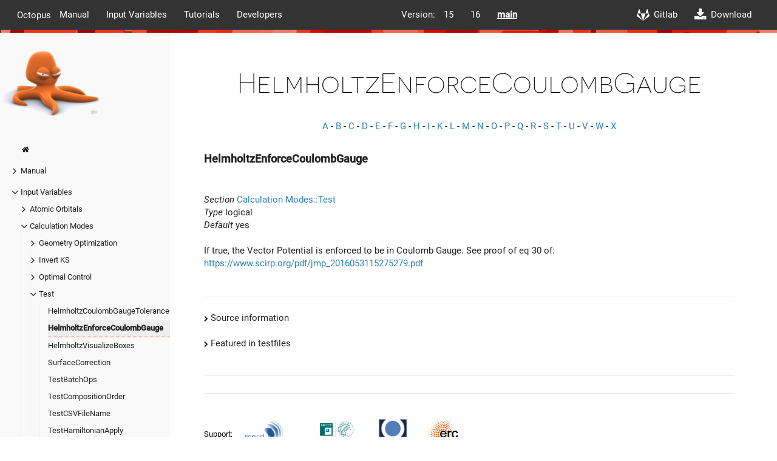

--- FILE ---
content_type: text/html
request_url: https://www.octopus-code.org/documentation/main/variables/calculation_modes/test/helmholtzenforcecoulombgauge/
body_size: 393441
content:
<!DOCTYPE html>
<html>
  <head>
    <title>Octopus</title>
    
      <meta charset="utf-8">
<meta name="viewport" content="width=device-width, initial-scale=1, maximum-scale=1, user-scalable=no">
<meta name="revised" content="2026-01-26T08:27:25 UTC">
<title>HelmholtzEnforceCoulombGauge :: Octopus</title>
<link rel="shortcut icon" href="/documentation/main/images/favicon.png" type="image/x-icon" />
<link href="/documentation/main/css/font-awesome.min.css" rel="stylesheet">
<link href="/documentation/main/css/nucleus.css" rel="stylesheet">
<link href="/documentation/main/theme-flex/style.css" rel="stylesheet">

<link rel="stylesheet" href="/documentation/main/css/bootstrap.min.css">
<script src="/documentation/main/js/jquery-2.x.min.js"></script>
<script type="text/javascript">
      var baseurl = "\/documentation\/\/main";
</script>
<link rel="stylesheet" href="/documentation//main/css/custom.css">

<link rel="stylesheet" href="/documentation//main/cdnjs.cloudflare.com/ajax/libs/KaTeX/0.9.0/katex.min.css" integrity="sha256-uXNHy6FK52Pb83SmU45mVAg7YECmr9Lwwu1zOz31j5c=" crossorigin="anonymous">

<script src="/documentation//main/d3/d3.min.js"></script>


    
  </head>
  <body data-url="/documentation/main/variables/calculation_modes/test/helmholtzenforcecoulombgauge/">
    
      <style>
  @media only screen and (max-width: 1000px) {
    .conditional {display: none;}
  } 
  @media only screen and (max-width: 48em) {
    .conditional2 {display: none;}
  } 
  @media only screen and (max-width: 500px) {
    .conditional3 {display: none;}
  } 

</style>

<header>

  <div class="logo">
    
	
  
    <a class="baselink" href="/documentation//main">Octopus</a>
  


  </div>
  <div class="burger"><a href="javascript:void(0);" style="font-size:15px;">&#9776;</a></div>
    <nav class="shortcuts">
            <li class="conditional" role="">
                <a href="/documentation/main/manual/"  rel="noopener">
                  Manual
                </a>
            </li>
            <li class="conditional" role="">
                <a href="/documentation/main/variables/"  rel="noopener">
                  Input Variables
                </a>
            </li>
            <li class="conditional" role="">
                <a href="/documentation/main/tutorial/"  rel="noopener">
                  Tutorials
                </a>
            </li>
            <li class="conditional" role="">
                <a href="/documentation/main/developers/"  rel="noopener">
                  Developers
                </a>
            </li>
    </nav>
    <nav class="shortcuts">
        <li class="conditional3" role=""> Version: </li>
            <li class="" role="">
                <a href="/documentation/15/variables/calculation_modes/test/helmholtzenforcecoulombgauge/" 
                    
                   rel="noopener" 
                   >
                  
                  15
                  
                </a>
            </li>
            <li class="" role="">
                <a href="/documentation/16/variables/calculation_modes/test/helmholtzenforcecoulombgauge/" 
                    
                   rel="noopener" 
                   >
                  
                  16
                  
                </a>
            </li>
            <li class="" role="">
                <a href="/documentation/main/variables/calculation_modes/test/helmholtzenforcecoulombgauge/" 
                    
                   rel="noopener" 
                   >
                  <u><b>
                  main
                  </b></u>
                </a>
            </li>
    </nav>
    <nav class="shortcuts">
            <li class="" role="">
                <a href="https://gitlab.com/octopus-code/octopus"  rel="noopener">
                  <i class='fa fa-gitlab'></i> <div class='conditional2'>Gitlab</div>
                </a>
            </li>
            <li class="" role="">
                <a href="/documentation/main/releases"  rel="noopener">
                  <i class='fa fa-download'></i> <div class='conditional2'>Download</div>
                </a>
            </li>
    </nav>
</header>
<article>
  <aside><a id="logo" href="/documentation//main">
<img src="/documentation//main/images/180px-Octopus_logo.png" alt="logo" width="60%">
</a>

    <ul class="menu">
          <li data-nav-id="/" class="dd-item">
          <a href="/">
            <i class="fa fa-fw fa-home"></i>
          </a>
          </li>
      
    <li data-nav-id="/documentation//main/manual/" class="dd-item haschildren
        ">
      <div>
      <a href="/documentation/main/manual/">Manual</a><i class="fa fa-angle-right fa-lg category-icon"></i><i class="fa fa-circle-thin read-icon"></i>
      </div>
        <ul>
      <li data-nav-id="/documentation//main/manual/about_this_manual/" class="dd-item">
        <div>
          <a href="/documentation/main/manual/about_this_manual/">
            About this manual
          </a><i class="fa fa-circle-thin read-icon"></i>
        </div>
    </li>
      <li data-nav-id="/documentation//main/manual/about_octopus/" class="dd-item">
        <div>
          <a href="/documentation/main/manual/about_octopus/">
            About Octopus
          </a><i class="fa fa-circle-thin read-icon"></i>
        </div>
    </li>
      <li data-nav-id="/documentation//main/manual/what_can_octopus_compute/" class="dd-item">
        <div>
          <a href="/documentation/main/manual/what_can_octopus_compute/">
            Which quantity can Octopus compute
          </a><i class="fa fa-circle-thin read-icon"></i>
        </div>
    </li>
      <li data-nav-id="/documentation//main/manual/docker_images/" class="dd-item">
        <div>
          <a href="/documentation/main/manual/docker_images/">
            Docker images
          </a><i class="fa fa-circle-thin read-icon"></i>
        </div>
    </li>
      <li data-nav-id="/documentation//main/manual/install/" class="dd-item">
        <div>
          <a href="/documentation/main/manual/install/">
            Installation
          </a><i class="fa fa-circle-thin read-icon"></i>
        </div>
    </li>
    <li data-nav-id="/documentation//main/manual/basics/" class="dd-item haschildren
        ">
      <div>
      <a href="/documentation/main/manual/basics/">Basics</a><i class="fa fa-angle-right fa-lg category-icon"></i><i class="fa fa-circle-thin read-icon"></i>
      </div>
        <ul>
      <li data-nav-id="/documentation//main/manual/basics/input_file/" class="dd-item">
        <div>
          <a href="/documentation/main/manual/basics/input_file/">
            Input file
          </a><i class="fa fa-circle-thin read-icon"></i>
        </div>
    </li>
      <li data-nav-id="/documentation//main/manual/basics/running_octopus/" class="dd-item">
        <div>
          <a href="/documentation/main/manual/basics/running_octopus/">
            Running Octopus
          </a><i class="fa fa-circle-thin read-icon"></i>
        </div>
    </li>
      <li data-nav-id="/documentation//main/manual/basics/units/" class="dd-item">
        <div>
          <a href="/documentation/main/manual/basics/units/">
            Units
          </a><i class="fa fa-circle-thin read-icon"></i>
        </div>
    </li>
      <li data-nav-id="/documentation//main/manual/basics/physical_system/" class="dd-item">
        <div>
          <a href="/documentation/main/manual/basics/physical_system/">
            Physical System
          </a><i class="fa fa-circle-thin read-icon"></i>
        </div>
    </li>
      <li data-nav-id="/documentation//main/manual/basics/hamiltonian/" class="dd-item">
        <div>
          <a href="/documentation/main/manual/basics/hamiltonian/">
            Hamiltonian
          </a><i class="fa fa-circle-thin read-icon"></i>
        </div>
    </li>
      <li data-nav-id="/documentation//main/manual/basics/discretization/" class="dd-item">
        <div>
          <a href="/documentation/main/manual/basics/discretization/">
            Discretization
          </a><i class="fa fa-circle-thin read-icon"></i>
        </div>
    </li>
      <li data-nav-id="/documentation//main/manual/basics/output/" class="dd-item">
        <div>
          <a href="/documentation/main/manual/basics/output/">
            Output
          </a><i class="fa fa-circle-thin read-icon"></i>
        </div>
    </li>
      <li data-nav-id="/documentation//main/manual/basics/symmetry/" class="dd-item">
        <div>
          <a href="/documentation/main/manual/basics/symmetry/">
            Symmetry
          </a><i class="fa fa-circle-thin read-icon"></i>
        </div>
    </li>
      <li data-nav-id="/documentation//main/manual/basics/troubleshooting/" class="dd-item">
        <div>
          <a href="/documentation/main/manual/basics/troubleshooting/">
            Troubleshooting
          </a><i class="fa fa-circle-thin read-icon"></i>
        </div>
    </li>
      <li data-nav-id="/documentation//main/manual/basics/debuging_and_profiling/" class="dd-item">
        <div>
          <a href="/documentation/main/manual/basics/debuging_and_profiling/">
            Debugging and profiling
          </a><i class="fa fa-circle-thin read-icon"></i>
        </div>
    </li>
        </ul>
    </li>
    <li data-nav-id="/documentation//main/manual/calculations/" class="dd-item haschildren
        ">
      <div>
      <a href="/documentation/main/manual/calculations/">Calculations</a><i class="fa fa-angle-right fa-lg category-icon"></i><i class="fa fa-circle-thin read-icon"></i>
      </div>
        <ul>
      <li data-nav-id="/documentation//main/manual/calculations/ground_state/" class="dd-item">
        <div>
          <a href="/documentation/main/manual/calculations/ground_state/">
            Ground State
          </a><i class="fa fa-circle-thin read-icon"></i>
        </div>
    </li>
      <li data-nav-id="/documentation//main/manual/calculations/time-dependent/" class="dd-item">
        <div>
          <a href="/documentation/main/manual/calculations/time-dependent/">
            Time-Dependent
          </a><i class="fa fa-circle-thin read-icon"></i>
        </div>
    </li>
      <li data-nav-id="/documentation//main/manual/calculations/casida/" class="dd-item">
        <div>
          <a href="/documentation/main/manual/calculations/casida/">
            Casida Linear Response
          </a><i class="fa fa-circle-thin read-icon"></i>
        </div>
    </li>
      <li data-nav-id="/documentation//main/manual/calculations/linear_response/" class="dd-item">
        <div>
          <a href="/documentation/main/manual/calculations/linear_response/">
            Sternheimer Linear Response
          </a><i class="fa fa-circle-thin read-icon"></i>
        </div>
    </li>
      <li data-nav-id="/documentation//main/manual/calculations/optimal_control/" class="dd-item">
        <div>
          <a href="/documentation/main/manual/calculations/optimal_control/">
            Optimal Control
          </a><i class="fa fa-circle-thin read-icon"></i>
        </div>
    </li>
      <li data-nav-id="/documentation//main/manual/calculations/geometry_optimization/" class="dd-item">
        <div>
          <a href="/documentation/main/manual/calculations/geometry_optimization/">
            Geometry Optimization
          </a><i class="fa fa-circle-thin read-icon"></i>
        </div>
    </li>
      <li data-nav-id="/documentation//main/manual/calculations/phonons/" class="dd-item">
        <div>
          <a href="/documentation/main/manual/calculations/phonons/">
            Phonons and vibration modes
          </a><i class="fa fa-circle-thin read-icon"></i>
        </div>
    </li>
      <li data-nav-id="/documentation//main/manual/calculations/photodoping/" class="dd-item">
        <div>
          <a href="/documentation/main/manual/calculations/photodoping/">
            Constrained DFT and photodoping
          </a><i class="fa fa-circle-thin read-icon"></i>
        </div>
    </li>
        </ul>
    </li>
    <li data-nav-id="/documentation//main/manual/numerical_methods/" class="dd-item haschildren
        ">
      <div>
      <a href="/documentation/main/manual/numerical_methods/">Numerical methods</a><i class="fa fa-angle-right fa-lg category-icon"></i><i class="fa fa-circle-thin read-icon"></i>
      </div>
        <ul>
      <li data-nav-id="/documentation//main/manual/numerical_methods/eigensolvers/" class="dd-item">
        <div>
          <a href="/documentation/main/manual/numerical_methods/eigensolvers/">
            Eigensolvers
          </a><i class="fa fa-circle-thin read-icon"></i>
        </div>
    </li>
        </ul>
    </li>
    <li data-nav-id="/documentation//main/manual/examples/" class="dd-item haschildren
        ">
      <div>
      <a href="/documentation/main/manual/examples/">Examples</a><i class="fa fa-angle-right fa-lg category-icon"></i><i class="fa fa-circle-thin read-icon"></i>
      </div>
        <ul>
      <li data-nav-id="/documentation//main/manual/examples/hello_world/" class="dd-item">
        <div>
          <a href="/documentation/main/manual/examples/hello_world/">
            Hello world
          </a><i class="fa fa-circle-thin read-icon"></i>
        </div>
    </li>
      <li data-nav-id="/documentation//main/manual/examples/benzene/" class="dd-item">
        <div>
          <a href="/documentation/main/manual/examples/benzene/">
            Benzene
          </a><i class="fa fa-circle-thin read-icon"></i>
        </div>
    </li>
        </ul>
    </li>
    <li data-nav-id="/documentation//main/manual/installation/" class="dd-item haschildren
        ">
      <div>
      <a href="/documentation/main/manual/installation/">Installation (detailed)</a><i class="fa fa-angle-right fa-lg category-icon"></i><i class="fa fa-circle-thin read-icon"></i>
      </div>
        <ul>
      <li data-nav-id="/documentation//main/manual/installation/cmake/" class="dd-item">
        <div>
          <a href="/documentation/main/manual/installation/cmake/">
            Installing Octopus with CMake
          </a><i class="fa fa-circle-thin read-icon"></i>
        </div>
    </li>
      <li data-nav-id="/documentation//main/manual/installation/autotools_migration/" class="dd-item">
        <div>
          <a href="/documentation/main/manual/installation/autotools_migration/">
            Migrating fro Autotools to CMake
          </a><i class="fa fa-circle-thin read-icon"></i>
        </div>
    </li>
      <li data-nav-id="/documentation//main/manual/installation/macos_cmake_installation/" class="dd-item">
        <div>
          <a href="/documentation/main/manual/installation/macos_cmake_installation/">
            MacOS CMake Installation with Homebrew
          </a><i class="fa fa-circle-thin read-icon"></i>
        </div>
    </li>
      <li data-nav-id="/documentation//main/manual/installation/macos_installation/" class="dd-item">
        <div>
          <a href="/documentation/main/manual/installation/macos_installation/">
            MacOS installation
          </a><i class="fa fa-circle-thin read-icon"></i>
        </div>
    </li>
      <li data-nav-id="/documentation//main/manual/installation/windows_build/" class="dd-item">
        <div>
          <a href="/documentation/main/manual/installation/windows_build/">
            Building Octopus on Windows
          </a><i class="fa fa-circle-thin read-icon"></i>
        </div>
    </li>
        </ul>
    </li>
    <li data-nav-id="/documentation//main/manual/utilities/" class="dd-item haschildren
        ">
      <div>
      <a href="/documentation/main/manual/utilities/">Utilities</a><i class="fa fa-angle-right fa-lg category-icon"></i><i class="fa fa-circle-thin read-icon"></i>
      </div>
        <ul>
      <li data-nav-id="/documentation//main/manual/utilities/oct-analyze_projections/" class="dd-item">
        <div>
          <a href="/documentation/main/manual/utilities/oct-analyze_projections/">
            oct-analyze projections
          </a><i class="fa fa-circle-thin read-icon"></i>
        </div>
    </li>
      <li data-nav-id="/documentation//main/manual/utilities/oct-atomic_occupations/" class="dd-item">
        <div>
          <a href="/documentation/main/manual/utilities/oct-atomic_occupations/">
            oct-atomic occupations
          </a><i class="fa fa-circle-thin read-icon"></i>
        </div>
    </li>
      <li data-nav-id="/documentation//main/manual/utilities/oct-casida_spectrum/" class="dd-item">
        <div>
          <a href="/documentation/main/manual/utilities/oct-casida_spectrum/">
            oct-casida spectrum
          </a><i class="fa fa-circle-thin read-icon"></i>
        </div>
    </li>
      <li data-nav-id="/documentation//main/manual/utilities/oct-center-geom/" class="dd-item">
        <div>
          <a href="/documentation/main/manual/utilities/oct-center-geom/">
            oct-center-geom
          </a><i class="fa fa-circle-thin read-icon"></i>
        </div>
    </li>
      <li data-nav-id="/documentation//main/manual/utilities/oct-check_deallocs/" class="dd-item">
        <div>
          <a href="/documentation/main/manual/utilities/oct-check_deallocs/">
            oct-check deallocs
          </a><i class="fa fa-circle-thin read-icon"></i>
        </div>
    </li>
      <li data-nav-id="/documentation//main/manual/utilities/oct-conductivity/" class="dd-item">
        <div>
          <a href="/documentation/main/manual/utilities/oct-conductivity/">
            oct-conductivity
          </a><i class="fa fa-circle-thin read-icon"></i>
        </div>
    </li>
      <li data-nav-id="/documentation//main/manual/utilities/oct-convert/" class="dd-item">
        <div>
          <a href="/documentation/main/manual/utilities/oct-convert/">
            oct-convert
          </a><i class="fa fa-circle-thin read-icon"></i>
        </div>
    </li>
      <li data-nav-id="/documentation//main/manual/utilities/oct-dielectric-function/" class="dd-item">
        <div>
          <a href="/documentation/main/manual/utilities/oct-dielectric-function/">
            oct-dielectric-function
          </a><i class="fa fa-circle-thin read-icon"></i>
        </div>
    </li>
      <li data-nav-id="/documentation//main/manual/utilities/oct-display_partitions/" class="dd-item">
        <div>
          <a href="/documentation/main/manual/utilities/oct-display_partitions/">
            oct-display partitions
          </a><i class="fa fa-circle-thin read-icon"></i>
        </div>
    </li>
      <li data-nav-id="/documentation//main/manual/utilities/oct-floquet/" class="dd-item">
        <div>
          <a href="/documentation/main/manual/utilities/oct-floquet/">
            oct-floquet
          </a><i class="fa fa-circle-thin read-icon"></i>
        </div>
    </li>
      <li data-nav-id="/documentation//main/manual/utilities/oct-harmonic-spectrum/" class="dd-item">
        <div>
          <a href="/documentation/main/manual/utilities/oct-harmonic-spectrum/">
            oct-harmonic-spectrum
          </a><i class="fa fa-circle-thin read-icon"></i>
        </div>
    </li>
      <li data-nav-id="/documentation//main/manual/utilities/oct-help/" class="dd-item">
        <div>
          <a href="/documentation/main/manual/utilities/oct-help/">
            oct-help
          </a><i class="fa fa-circle-thin read-icon"></i>
        </div>
    </li>
      <li data-nav-id="/documentation//main/manual/utilities/oct-infrared_spectrum/" class="dd-item">
        <div>
          <a href="/documentation/main/manual/utilities/oct-infrared_spectrum/">
            oct-infrared_spectrum
          </a><i class="fa fa-circle-thin read-icon"></i>
        </div>
    </li>
      <li data-nav-id="/documentation//main/manual/utilities/oct-local_multipoles/" class="dd-item">
        <div>
          <a href="/documentation/main/manual/utilities/oct-local_multipoles/">
            oct-local multipoles
          </a><i class="fa fa-circle-thin read-icon"></i>
        </div>
    </li>
      <li data-nav-id="/documentation//main/manual/utilities/oct-oscillator-strength/" class="dd-item">
        <div>
          <a href="/documentation/main/manual/utilities/oct-oscillator-strength/">
            oct-oscillator-strength
          </a><i class="fa fa-circle-thin read-icon"></i>
        </div>
    </li>
      <li data-nav-id="/documentation//main/manual/utilities/oct-photoelectron_spectrum/" class="dd-item">
        <div>
          <a href="/documentation/main/manual/utilities/oct-photoelectron_spectrum/">
            oct-photoelectron spectrum
          </a><i class="fa fa-circle-thin read-icon"></i>
        </div>
    </li>
      <li data-nav-id="/documentation//main/manual/utilities/oct-propagation_spectrum/" class="dd-item">
        <div>
          <a href="/documentation/main/manual/utilities/oct-propagation_spectrum/">
            oct-propagation spectrum
          </a><i class="fa fa-circle-thin read-icon"></i>
        </div>
    </li>
      <li data-nav-id="/documentation//main/manual/utilities/oct-run_periodic_table/" class="dd-item">
        <div>
          <a href="/documentation/main/manual/utilities/oct-run_periodic_table/">
            oct-run periodic table
          </a><i class="fa fa-circle-thin read-icon"></i>
        </div>
    </li>
      <li data-nav-id="/documentation//main/manual/utilities/oct-run_regression_test.pl/" class="dd-item">
        <div>
          <a href="/documentation/main/manual/utilities/oct-run_regression_test.pl/">
            oct-run regression test.pl
          </a><i class="fa fa-circle-thin read-icon"></i>
        </div>
    </li>
      <li data-nav-id="/documentation//main/manual/utilities/oct-run_testsuite.sh/" class="dd-item">
        <div>
          <a href="/documentation/main/manual/utilities/oct-run_testsuite.sh/">
            oct-run testsuite.sh
          </a><i class="fa fa-circle-thin read-icon"></i>
        </div>
    </li>
      <li data-nav-id="/documentation//main/manual/utilities/oct-spin_susceptibility/" class="dd-item">
        <div>
          <a href="/documentation/main/manual/utilities/oct-spin_susceptibility/">
            oct-spin_susceptibility
          </a><i class="fa fa-circle-thin read-icon"></i>
        </div>
    </li>
      <li data-nav-id="/documentation//main/manual/utilities/oct-tdtdm/" class="dd-item">
        <div>
          <a href="/documentation/main/manual/utilities/oct-tdtdm/">
            oct-tdtdm
          </a><i class="fa fa-circle-thin read-icon"></i>
        </div>
    </li>
      <li data-nav-id="/documentation//main/manual/utilities/oct-unfold/" class="dd-item">
        <div>
          <a href="/documentation/main/manual/utilities/oct-unfold/">
            oct-unfold
          </a><i class="fa fa-circle-thin read-icon"></i>
        </div>
    </li>
      <li data-nav-id="/documentation//main/manual/utilities/oct-vdw_c6/" class="dd-item">
        <div>
          <a href="/documentation/main/manual/utilities/oct-vdw_c6/">
            oct-vdW_c6
          </a><i class="fa fa-circle-thin read-icon"></i>
        </div>
    </li>
      <li data-nav-id="/documentation//main/manual/utilities/oct-vibrational_spectrum/" class="dd-item">
        <div>
          <a href="/documentation/main/manual/utilities/oct-vibrational_spectrum/">
            oct-vibrational_spectrum
          </a><i class="fa fa-circle-thin read-icon"></i>
        </div>
    </li>
      <li data-nav-id="/documentation//main/manual/utilities/oct-wannier90/" class="dd-item">
        <div>
          <a href="/documentation/main/manual/utilities/oct-wannier90/">
            oct-wannier90
          </a><i class="fa fa-circle-thin read-icon"></i>
        </div>
    </li>
      <li data-nav-id="/documentation//main/manual/utilities/oct-xyz-anim/" class="dd-item">
        <div>
          <a href="/documentation/main/manual/utilities/oct-xyz-anim/">
            oct-xyz-anim
          </a><i class="fa fa-circle-thin read-icon"></i>
        </div>
    </li>
        </ul>
    </li>
      <li data-nav-id="/documentation//main/manual/pseudopotentials/" class="dd-item">
        <div>
          <a href="/documentation/main/manual/pseudopotentials/">
            Pseudopotentials
          </a><i class="fa fa-circle-thin read-icon"></i>
        </div>
    </li>
      <li data-nav-id="/documentation//main/manual/visualization/" class="dd-item">
        <div>
          <a href="/documentation/main/manual/visualization/">
            Visualization
          </a><i class="fa fa-circle-thin read-icon"></i>
        </div>
    </li>
      <li data-nav-id="/documentation//main/manual/advanced_ways_of_running_octopus/" class="dd-item">
        <div>
          <a href="/documentation/main/manual/advanced_ways_of_running_octopus/">
            Advanced ways of running Octopus
          </a><i class="fa fa-circle-thin read-icon"></i>
        </div>
    </li>
      <li data-nav-id="/documentation//main/manual/copying/" class="dd-item">
        <div>
          <a href="/documentation/main/manual/copying/">
            Copying
          </a><i class="fa fa-circle-thin read-icon"></i>
        </div>
    </li>
      <li data-nav-id="/documentation//main/manual/updating_to_a_new_version/" class="dd-item">
        <div>
          <a href="/documentation/main/manual/updating_to_a_new_version/">
            Updating to a new version
          </a><i class="fa fa-circle-thin read-icon"></i>
        </div>
    </li>
        </ul>
    </li>
    <li data-nav-id="/documentation//main/variables/" class="dd-item parent haschildren
        ">
      <div>
      <a href="/documentation/main/variables/">Input Variables</a>
            <i class="fa fa-angle-down fa-lg category-icon"></i><i class="fa fa-circle-thin read-icon"></i>
      </div>
        <ul>
    <li data-nav-id="/documentation//main/variables/atomic_orbitals/" class="dd-item haschildren
        ">
      <div>
      <a href="/documentation/main/variables/atomic_orbitals/">Atomic Orbitals</a><i class="fa fa-angle-right fa-lg category-icon"></i><i class="fa fa-circle-thin read-icon"></i>
      </div>
        <ul>
      <li data-nav-id="/documentation//main/variables/atomic_orbitals/aocombinejorbitals/" class="dd-item">
        <div>
          <a href="/documentation/main/variables/atomic_orbitals/aocombinejorbitals/">
            AOCombineJOrbitals
          </a><i class="fa fa-circle-thin read-icon"></i>
        </div>
    </li>
      <li data-nav-id="/documentation//main/variables/atomic_orbitals/aoloewdin/" class="dd-item">
        <div>
          <a href="/documentation/main/variables/atomic_orbitals/aoloewdin/">
            AOLoewdin
          </a><i class="fa fa-circle-thin read-icon"></i>
        </div>
    </li>
      <li data-nav-id="/documentation//main/variables/atomic_orbitals/aonormalize/" class="dd-item">
        <div>
          <a href="/documentation/main/variables/atomic_orbitals/aonormalize/">
            AONormalize
          </a><i class="fa fa-circle-thin read-icon"></i>
        </div>
    </li>
      <li data-nav-id="/documentation//main/variables/atomic_orbitals/aosubmesh/" class="dd-item">
        <div>
          <a href="/documentation/main/variables/atomic_orbitals/aosubmesh/">
            AOSubmesh
          </a><i class="fa fa-circle-thin read-icon"></i>
        </div>
    </li>
      <li data-nav-id="/documentation//main/variables/atomic_orbitals/aothreshold/" class="dd-item">
        <div>
          <a href="/documentation/main/variables/atomic_orbitals/aothreshold/">
            AOThreshold
          </a><i class="fa fa-circle-thin read-icon"></i>
        </div>
    </li>
      <li data-nav-id="/documentation//main/variables/atomic_orbitals/aotruncation/" class="dd-item">
        <div>
          <a href="/documentation/main/variables/atomic_orbitals/aotruncation/">
            AOTruncation
          </a><i class="fa fa-circle-thin read-icon"></i>
        </div>
    </li>
        </ul>
    </li>
    <li data-nav-id="/documentation//main/variables/calculation_modes/" class="dd-item parent haschildren
        ">
      <div>
      <a href="/documentation/main/variables/calculation_modes/">Calculation Modes</a>
            <i class="fa fa-angle-down fa-lg category-icon"></i><i class="fa fa-circle-thin read-icon"></i>
      </div>
        <ul>
    <li data-nav-id="/documentation//main/variables/calculation_modes/geometry_optimization/" class="dd-item haschildren
        ">
      <div>
      <a href="/documentation/main/variables/calculation_modes/geometry_optimization/">Geometry Optimization</a><i class="fa fa-angle-right fa-lg category-icon"></i><i class="fa fa-circle-thin read-icon"></i>
      </div>
        <ul>
      <li data-nav-id="/documentation//main/variables/calculation_modes/geometry_optimization/gocenter/" class="dd-item">
        <div>
          <a href="/documentation/main/variables/calculation_modes/geometry_optimization/gocenter/">
            GOCenter
          </a><i class="fa fa-circle-thin read-icon"></i>
        </div>
    </li>
      <li data-nav-id="/documentation//main/variables/calculation_modes/geometry_optimization/goconstrains/" class="dd-item">
        <div>
          <a href="/documentation/main/variables/calculation_modes/geometry_optimization/goconstrains/">
            GOConstrains
          </a><i class="fa fa-circle-thin read-icon"></i>
        </div>
    </li>
      <li data-nav-id="/documentation//main/variables/calculation_modes/geometry_optimization/gofireintegrator/" class="dd-item">
        <div>
          <a href="/documentation/main/variables/calculation_modes/geometry_optimization/gofireintegrator/">
            GOFireIntegrator
          </a><i class="fa fa-circle-thin read-icon"></i>
        </div>
    </li>
      <li data-nav-id="/documentation//main/variables/calculation_modes/geometry_optimization/gofiremass/" class="dd-item">
        <div>
          <a href="/documentation/main/variables/calculation_modes/geometry_optimization/gofiremass/">
            GOFireMass
          </a><i class="fa fa-circle-thin read-icon"></i>
        </div>
    </li>
      <li data-nav-id="/documentation//main/variables/calculation_modes/geometry_optimization/golinetol/" class="dd-item">
        <div>
          <a href="/documentation/main/variables/calculation_modes/geometry_optimization/golinetol/">
            GOLineTol
          </a><i class="fa fa-circle-thin read-icon"></i>
        </div>
    </li>
      <li data-nav-id="/documentation//main/variables/calculation_modes/geometry_optimization/gomaxiter/" class="dd-item">
        <div>
          <a href="/documentation/main/variables/calculation_modes/geometry_optimization/gomaxiter/">
            GOMaxIter
          </a><i class="fa fa-circle-thin read-icon"></i>
        </div>
    </li>
      <li data-nav-id="/documentation//main/variables/calculation_modes/geometry_optimization/gomethod/" class="dd-item">
        <div>
          <a href="/documentation/main/variables/calculation_modes/geometry_optimization/gomethod/">
            GOMethod
          </a><i class="fa fa-circle-thin read-icon"></i>
        </div>
    </li>
      <li data-nav-id="/documentation//main/variables/calculation_modes/geometry_optimization/gominimummove/" class="dd-item">
        <div>
          <a href="/documentation/main/variables/calculation_modes/geometry_optimization/gominimummove/">
            GOMinimumMove
          </a><i class="fa fa-circle-thin read-icon"></i>
        </div>
    </li>
      <li data-nav-id="/documentation//main/variables/calculation_modes/geometry_optimization/goobjective/" class="dd-item">
        <div>
          <a href="/documentation/main/variables/calculation_modes/geometry_optimization/goobjective/">
            GOObjective
          </a><i class="fa fa-circle-thin read-icon"></i>
        </div>
    </li>
      <li data-nav-id="/documentation//main/variables/calculation_modes/geometry_optimization/gostep/" class="dd-item">
        <div>
          <a href="/documentation/main/variables/calculation_modes/geometry_optimization/gostep/">
            GOStep
          </a><i class="fa fa-circle-thin read-icon"></i>
        </div>
    </li>
      <li data-nav-id="/documentation//main/variables/calculation_modes/geometry_optimization/gotolerance/" class="dd-item">
        <div>
          <a href="/documentation/main/variables/calculation_modes/geometry_optimization/gotolerance/">
            GOTolerance
          </a><i class="fa fa-circle-thin read-icon"></i>
        </div>
    </li>
      <li data-nav-id="/documentation//main/variables/calculation_modes/geometry_optimization/gotype/" class="dd-item">
        <div>
          <a href="/documentation/main/variables/calculation_modes/geometry_optimization/gotype/">
            GOType
          </a><i class="fa fa-circle-thin read-icon"></i>
        </div>
    </li>
      <li data-nav-id="/documentation//main/variables/calculation_modes/geometry_optimization/pdbgoconstrains/" class="dd-item">
        <div>
          <a href="/documentation/main/variables/calculation_modes/geometry_optimization/pdbgoconstrains/">
            PDBGOConstrains
          </a><i class="fa fa-circle-thin read-icon"></i>
        </div>
    </li>
      <li data-nav-id="/documentation//main/variables/calculation_modes/geometry_optimization/xsfgoconstrains/" class="dd-item">
        <div>
          <a href="/documentation/main/variables/calculation_modes/geometry_optimization/xsfgoconstrains/">
            XSFGOConstrains
          </a><i class="fa fa-circle-thin read-icon"></i>
        </div>
    </li>
      <li data-nav-id="/documentation//main/variables/calculation_modes/geometry_optimization/xyzgoconstrains/" class="dd-item">
        <div>
          <a href="/documentation/main/variables/calculation_modes/geometry_optimization/xyzgoconstrains/">
            XYZGOConstrains
          </a><i class="fa fa-circle-thin read-icon"></i>
        </div>
    </li>
        </ul>
    </li>
    <li data-nav-id="/documentation//main/variables/calculation_modes/invert_ks/" class="dd-item haschildren
        ">
      <div>
      <a href="/documentation/main/variables/calculation_modes/invert_ks/">Invert KS</a><i class="fa fa-angle-right fa-lg category-icon"></i><i class="fa fa-circle-thin read-icon"></i>
      </div>
        <ul>
      <li data-nav-id="/documentation//main/variables/calculation_modes/invert_ks/invertksconvabsdens/" class="dd-item">
        <div>
          <a href="/documentation/main/variables/calculation_modes/invert_ks/invertksconvabsdens/">
            InvertKSConvAbsDens
          </a><i class="fa fa-circle-thin read-icon"></i>
        </div>
    </li>
      <li data-nav-id="/documentation//main/variables/calculation_modes/invert_ks/invertksgodbymu/" class="dd-item">
        <div>
          <a href="/documentation/main/variables/calculation_modes/invert_ks/invertksgodbymu/">
            InvertKSGodbyMu
          </a><i class="fa fa-circle-thin read-icon"></i>
        </div>
    </li>
      <li data-nav-id="/documentation//main/variables/calculation_modes/invert_ks/invertksgodbypower/" class="dd-item">
        <div>
          <a href="/documentation/main/variables/calculation_modes/invert_ks/invertksgodbypower/">
            InvertKSGodbyPower
          </a><i class="fa fa-circle-thin read-icon"></i>
        </div>
    </li>
      <li data-nav-id="/documentation//main/variables/calculation_modes/invert_ks/invertksmaxiter/" class="dd-item">
        <div>
          <a href="/documentation/main/variables/calculation_modes/invert_ks/invertksmaxiter/">
            InvertKSMaxIter
          </a><i class="fa fa-circle-thin read-icon"></i>
        </div>
    </li>
      <li data-nav-id="/documentation//main/variables/calculation_modes/invert_ks/invertksmethod/" class="dd-item">
        <div>
          <a href="/documentation/main/variables/calculation_modes/invert_ks/invertksmethod/">
            InvertKSmethod
          </a><i class="fa fa-circle-thin read-icon"></i>
        </div>
    </li>
      <li data-nav-id="/documentation//main/variables/calculation_modes/invert_ks/invertksstellaalpha/" class="dd-item">
        <div>
          <a href="/documentation/main/variables/calculation_modes/invert_ks/invertksstellaalpha/">
            InvertKSStellaAlpha
          </a><i class="fa fa-circle-thin read-icon"></i>
        </div>
    </li>
      <li data-nav-id="/documentation//main/variables/calculation_modes/invert_ks/invertksstellabeta/" class="dd-item">
        <div>
          <a href="/documentation/main/variables/calculation_modes/invert_ks/invertksstellabeta/">
            InvertKSStellaBeta
          </a><i class="fa fa-circle-thin read-icon"></i>
        </div>
    </li>
      <li data-nav-id="/documentation//main/variables/calculation_modes/invert_ks/invertkstargetdensity/" class="dd-item">
        <div>
          <a href="/documentation/main/variables/calculation_modes/invert_ks/invertkstargetdensity/">
            InvertKSTargetDensity
          </a><i class="fa fa-circle-thin read-icon"></i>
        </div>
    </li>
      <li data-nav-id="/documentation//main/variables/calculation_modes/invert_ks/invertksverbosity/" class="dd-item">
        <div>
          <a href="/documentation/main/variables/calculation_modes/invert_ks/invertksverbosity/">
            InvertKSVerbosity
          </a><i class="fa fa-circle-thin read-icon"></i>
        </div>
    </li>
      <li data-nav-id="/documentation//main/variables/calculation_modes/invert_ks/ksinversionasymptotics/" class="dd-item">
        <div>
          <a href="/documentation/main/variables/calculation_modes/invert_ks/ksinversionasymptotics/">
            KSInversionAsymptotics
          </a><i class="fa fa-circle-thin read-icon"></i>
        </div>
    </li>
      <li data-nav-id="/documentation//main/variables/calculation_modes/invert_ks/ksinversionlevel/" class="dd-item">
        <div>
          <a href="/documentation/main/variables/calculation_modes/invert_ks/ksinversionlevel/">
            KSInversionLevel
          </a><i class="fa fa-circle-thin read-icon"></i>
        </div>
    </li>
        </ul>
    </li>
    <li data-nav-id="/documentation//main/variables/calculation_modes/optimal_control/" class="dd-item haschildren
        ">
      <div>
      <a href="/documentation/main/variables/calculation_modes/optimal_control/">Optimal Control</a><i class="fa fa-angle-right fa-lg category-icon"></i><i class="fa fa-circle-thin read-icon"></i>
      </div>
        <ul>
      <li data-nav-id="/documentation//main/variables/calculation_modes/optimal_control/octcheckgradient/" class="dd-item">
        <div>
          <a href="/documentation/main/variables/calculation_modes/optimal_control/octcheckgradient/">
            OCTCheckGradient
          </a><i class="fa fa-circle-thin read-icon"></i>
        </div>
    </li>
      <li data-nav-id="/documentation//main/variables/calculation_modes/optimal_control/octclassicaltarget/" class="dd-item">
        <div>
          <a href="/documentation/main/variables/calculation_modes/optimal_control/octclassicaltarget/">
            OCTClassicalTarget
          </a><i class="fa fa-circle-thin read-icon"></i>
        </div>
    </li>
      <li data-nav-id="/documentation//main/variables/calculation_modes/optimal_control/octcontrolfunctionomegamax/" class="dd-item">
        <div>
          <a href="/documentation/main/variables/calculation_modes/optimal_control/octcontrolfunctionomegamax/">
            OCTControlFunctionOmegaMax
          </a><i class="fa fa-circle-thin read-icon"></i>
        </div>
    </li>
      <li data-nav-id="/documentation//main/variables/calculation_modes/optimal_control/octcontrolfunctionrepresentation/" class="dd-item">
        <div>
          <a href="/documentation/main/variables/calculation_modes/optimal_control/octcontrolfunctionrepresentation/">
            OCTControlFunctionRepresentation
          </a><i class="fa fa-circle-thin read-icon"></i>
        </div>
    </li>
      <li data-nav-id="/documentation//main/variables/calculation_modes/optimal_control/octcontrolfunctiontype/" class="dd-item">
        <div>
          <a href="/documentation/main/variables/calculation_modes/optimal_control/octcontrolfunctiontype/">
            OCTControlFunctionType
          </a><i class="fa fa-circle-thin read-icon"></i>
        </div>
    </li>
      <li data-nav-id="/documentation//main/variables/calculation_modes/optimal_control/octcurrentfunctional/" class="dd-item">
        <div>
          <a href="/documentation/main/variables/calculation_modes/optimal_control/octcurrentfunctional/">
            OCTCurrentFunctional
          </a><i class="fa fa-circle-thin read-icon"></i>
        </div>
    </li>
      <li data-nav-id="/documentation//main/variables/calculation_modes/optimal_control/octcurrentweight/" class="dd-item">
        <div>
          <a href="/documentation/main/variables/calculation_modes/optimal_control/octcurrentweight/">
            OCTCurrentWeight
          </a><i class="fa fa-circle-thin read-icon"></i>
        </div>
    </li>
      <li data-nav-id="/documentation//main/variables/calculation_modes/optimal_control/octdelta/" class="dd-item">
        <div>
          <a href="/documentation/main/variables/calculation_modes/optimal_control/octdelta/">
            OCTDelta
          </a><i class="fa fa-circle-thin read-icon"></i>
        </div>
    </li>
      <li data-nav-id="/documentation//main/variables/calculation_modes/optimal_control/octdirectstep/" class="dd-item">
        <div>
          <a href="/documentation/main/variables/calculation_modes/optimal_control/octdirectstep/">
            OCTDirectStep
          </a><i class="fa fa-circle-thin read-icon"></i>
        </div>
    </li>
      <li data-nav-id="/documentation//main/variables/calculation_modes/optimal_control/octdoublecheck/" class="dd-item">
        <div>
          <a href="/documentation/main/variables/calculation_modes/optimal_control/octdoublecheck/">
            OCTDoubleCheck
          </a><i class="fa fa-circle-thin read-icon"></i>
        </div>
    </li>
      <li data-nav-id="/documentation//main/variables/calculation_modes/optimal_control/octdumpintermediate/" class="dd-item">
        <div>
          <a href="/documentation/main/variables/calculation_modes/optimal_control/octdumpintermediate/">
            OCTDumpIntermediate
          </a><i class="fa fa-circle-thin read-icon"></i>
        </div>
    </li>
      <li data-nav-id="/documentation//main/variables/calculation_modes/optimal_control/octeps/" class="dd-item">
        <div>
          <a href="/documentation/main/variables/calculation_modes/optimal_control/octeps/">
            OCTEps
          </a><i class="fa fa-circle-thin read-icon"></i>
        </div>
    </li>
      <li data-nav-id="/documentation//main/variables/calculation_modes/optimal_control/octeta/" class="dd-item">
        <div>
          <a href="/documentation/main/variables/calculation_modes/optimal_control/octeta/">
            OCTEta
          </a><i class="fa fa-circle-thin read-icon"></i>
        </div>
    </li>
      <li data-nav-id="/documentation//main/variables/calculation_modes/optimal_control/octexcludedstates/" class="dd-item">
        <div>
          <a href="/documentation/main/variables/calculation_modes/optimal_control/octexcludedstates/">
            OCTExcludedStates
          </a><i class="fa fa-circle-thin read-icon"></i>
        </div>
    </li>
      <li data-nav-id="/documentation//main/variables/calculation_modes/optimal_control/octfilter/" class="dd-item">
        <div>
          <a href="/documentation/main/variables/calculation_modes/optimal_control/octfilter/">
            OCTFilter
          </a><i class="fa fa-circle-thin read-icon"></i>
        </div>
    </li>
      <li data-nav-id="/documentation//main/variables/calculation_modes/optimal_control/octfixfluenceto/" class="dd-item">
        <div>
          <a href="/documentation/main/variables/calculation_modes/optimal_control/octfixfluenceto/">
            OCTFixFluenceTo
          </a><i class="fa fa-circle-thin read-icon"></i>
        </div>
    </li>
      <li data-nav-id="/documentation//main/variables/calculation_modes/optimal_control/octfixinitialfluence/" class="dd-item">
        <div>
          <a href="/documentation/main/variables/calculation_modes/optimal_control/octfixinitialfluence/">
            OCTFixInitialFluence
          </a><i class="fa fa-circle-thin read-icon"></i>
        </div>
    </li>
      <li data-nav-id="/documentation//main/variables/calculation_modes/optimal_control/octharmonicweight/" class="dd-item">
        <div>
          <a href="/documentation/main/variables/calculation_modes/optimal_control/octharmonicweight/">
            OCTHarmonicWeight
          </a><i class="fa fa-circle-thin read-icon"></i>
        </div>
    </li>
      <li data-nav-id="/documentation//main/variables/calculation_modes/optimal_control/octinitialstate/" class="dd-item">
        <div>
          <a href="/documentation/main/variables/calculation_modes/optimal_control/octinitialstate/">
            OCTInitialState
          </a><i class="fa fa-circle-thin read-icon"></i>
        </div>
    </li>
      <li data-nav-id="/documentation//main/variables/calculation_modes/optimal_control/octinitialtransformstates/" class="dd-item">
        <div>
          <a href="/documentation/main/variables/calculation_modes/optimal_control/octinitialtransformstates/">
            OCTInitialTransformStates
          </a><i class="fa fa-circle-thin read-icon"></i>
        </div>
    </li>
      <li data-nav-id="/documentation//main/variables/calculation_modes/optimal_control/octinitialuserdefined/" class="dd-item">
        <div>
          <a href="/documentation/main/variables/calculation_modes/optimal_control/octinitialuserdefined/">
            OCTInitialUserdefined
          </a><i class="fa fa-circle-thin read-icon"></i>
        </div>
    </li>
      <li data-nav-id="/documentation//main/variables/calculation_modes/optimal_control/octlaserenvelope/" class="dd-item">
        <div>
          <a href="/documentation/main/variables/calculation_modes/optimal_control/octlaserenvelope/">
            OCTLaserEnvelope
          </a><i class="fa fa-circle-thin read-icon"></i>
        </div>
    </li>
      <li data-nav-id="/documentation//main/variables/calculation_modes/optimal_control/octlocaltarget/" class="dd-item">
        <div>
          <a href="/documentation/main/variables/calculation_modes/optimal_control/octlocaltarget/">
            OCTLocalTarget
          </a><i class="fa fa-circle-thin read-icon"></i>
        </div>
    </li>
      <li data-nav-id="/documentation//main/variables/calculation_modes/optimal_control/octmaxiter/" class="dd-item">
        <div>
          <a href="/documentation/main/variables/calculation_modes/optimal_control/octmaxiter/">
            OCTMaxIter
          </a><i class="fa fa-circle-thin read-icon"></i>
        </div>
    </li>
      <li data-nav-id="/documentation//main/variables/calculation_modes/optimal_control/octmomentumderivatives/" class="dd-item">
        <div>
          <a href="/documentation/main/variables/calculation_modes/optimal_control/octmomentumderivatives/">
            OCTMomentumDerivatives
          </a><i class="fa fa-circle-thin read-icon"></i>
        </div>
    </li>
      <li data-nav-id="/documentation//main/variables/calculation_modes/optimal_control/octnumbercheckpoints/" class="dd-item">
        <div>
          <a href="/documentation/main/variables/calculation_modes/optimal_control/octnumbercheckpoints/">
            OCTNumberCheckPoints
          </a><i class="fa fa-circle-thin read-icon"></i>
        </div>
    </li>
      <li data-nav-id="/documentation//main/variables/calculation_modes/optimal_control/octoptimizeharmonicspectrum/" class="dd-item">
        <div>
          <a href="/documentation/main/variables/calculation_modes/optimal_control/octoptimizeharmonicspectrum/">
            OCTOptimizeHarmonicSpectrum
          </a><i class="fa fa-circle-thin read-icon"></i>
        </div>
    </li>
      <li data-nav-id="/documentation//main/variables/calculation_modes/optimal_control/octpenalty/" class="dd-item">
        <div>
          <a href="/documentation/main/variables/calculation_modes/optimal_control/octpenalty/">
            OCTPenalty
          </a><i class="fa fa-circle-thin read-icon"></i>
        </div>
    </li>
      <li data-nav-id="/documentation//main/variables/calculation_modes/optimal_control/octpositionderivatives/" class="dd-item">
        <div>
          <a href="/documentation/main/variables/calculation_modes/optimal_control/octpositionderivatives/">
            OCTPositionDerivatives
          </a><i class="fa fa-circle-thin read-icon"></i>
        </div>
    </li>
      <li data-nav-id="/documentation//main/variables/calculation_modes/optimal_control/octrandominitialguess/" class="dd-item">
        <div>
          <a href="/documentation/main/variables/calculation_modes/optimal_control/octrandominitialguess/">
            OCTRandomInitialGuess
          </a><i class="fa fa-circle-thin read-icon"></i>
        </div>
    </li>
      <li data-nav-id="/documentation//main/variables/calculation_modes/optimal_control/octscheme/" class="dd-item">
        <div>
          <a href="/documentation/main/variables/calculation_modes/optimal_control/octscheme/">
            OCTScheme
          </a><i class="fa fa-circle-thin read-icon"></i>
        </div>
    </li>
      <li data-nav-id="/documentation//main/variables/calculation_modes/optimal_control/octspatialcurrweight/" class="dd-item">
        <div>
          <a href="/documentation/main/variables/calculation_modes/optimal_control/octspatialcurrweight/">
            OCTSpatialCurrWeight
          </a><i class="fa fa-circle-thin read-icon"></i>
        </div>
    </li>
      <li data-nav-id="/documentation//main/variables/calculation_modes/optimal_control/octstartitercurrtg/" class="dd-item">
        <div>
          <a href="/documentation/main/variables/calculation_modes/optimal_control/octstartitercurrtg/">
            OCTStartIterCurrTg
          </a><i class="fa fa-circle-thin read-icon"></i>
        </div>
    </li>
      <li data-nav-id="/documentation//main/variables/calculation_modes/optimal_control/octtargetdensity/" class="dd-item">
        <div>
          <a href="/documentation/main/variables/calculation_modes/optimal_control/octtargetdensity/">
            OCTTargetDensity
          </a><i class="fa fa-circle-thin read-icon"></i>
        </div>
    </li>
      <li data-nav-id="/documentation//main/variables/calculation_modes/optimal_control/octtargetdensityfromstate/" class="dd-item">
        <div>
          <a href="/documentation/main/variables/calculation_modes/optimal_control/octtargetdensityfromstate/">
            OCTTargetDensityFromState
          </a><i class="fa fa-circle-thin read-icon"></i>
        </div>
    </li>
      <li data-nav-id="/documentation//main/variables/calculation_modes/optimal_control/octtargetoperator/" class="dd-item">
        <div>
          <a href="/documentation/main/variables/calculation_modes/optimal_control/octtargetoperator/">
            OCTTargetOperator
          </a><i class="fa fa-circle-thin read-icon"></i>
        </div>
    </li>
      <li data-nav-id="/documentation//main/variables/calculation_modes/optimal_control/octtargetspin/" class="dd-item">
        <div>
          <a href="/documentation/main/variables/calculation_modes/optimal_control/octtargetspin/">
            OCTTargetSpin
          </a><i class="fa fa-circle-thin read-icon"></i>
        </div>
    </li>
      <li data-nav-id="/documentation//main/variables/calculation_modes/optimal_control/octtargettransformstates/" class="dd-item">
        <div>
          <a href="/documentation/main/variables/calculation_modes/optimal_control/octtargettransformstates/">
            OCTTargetTransformStates
          </a><i class="fa fa-circle-thin read-icon"></i>
        </div>
    </li>
      <li data-nav-id="/documentation//main/variables/calculation_modes/optimal_control/octtargetuserdefined/" class="dd-item">
        <div>
          <a href="/documentation/main/variables/calculation_modes/optimal_control/octtargetuserdefined/">
            OCTTargetUserdefined
          </a><i class="fa fa-circle-thin read-icon"></i>
        </div>
    </li>
      <li data-nav-id="/documentation//main/variables/calculation_modes/optimal_control/octtdtarget/" class="dd-item">
        <div>
          <a href="/documentation/main/variables/calculation_modes/optimal_control/octtdtarget/">
            OCTTdTarget
          </a><i class="fa fa-circle-thin read-icon"></i>
        </div>
    </li>
      <li data-nav-id="/documentation//main/variables/calculation_modes/optimal_control/octvelocityderivatives/" class="dd-item">
        <div>
          <a href="/documentation/main/variables/calculation_modes/optimal_control/octvelocityderivatives/">
            OCTVelocityDerivatives
          </a><i class="fa fa-circle-thin read-icon"></i>
        </div>
    </li>
      <li data-nav-id="/documentation//main/variables/calculation_modes/optimal_control/octvelocitytarget/" class="dd-item">
        <div>
          <a href="/documentation/main/variables/calculation_modes/optimal_control/octvelocitytarget/">
            OCTVelocityTarget
          </a><i class="fa fa-circle-thin read-icon"></i>
        </div>
    </li>
        </ul>
    </li>
    <li data-nav-id="/documentation//main/variables/calculation_modes/test/" class="dd-item parent haschildren
        ">
      <div>
      <a href="/documentation/main/variables/calculation_modes/test/">Test</a>
            <i class="fa fa-angle-down fa-lg category-icon"></i><i class="fa fa-circle-thin read-icon"></i>
      </div>
        <ul>
      <li data-nav-id="/documentation//main/variables/calculation_modes/test/helmholtzcoulombgaugetolerance/" class="dd-item">
        <div>
          <a href="/documentation/main/variables/calculation_modes/test/helmholtzcoulombgaugetolerance/">
            HelmholtzCoulombGaugeTolerance
          </a><i class="fa fa-circle-thin read-icon"></i>
        </div>
    </li>
      <li data-nav-id="/documentation//main/variables/calculation_modes/test/helmholtzenforcecoulombgauge/" class="dd-item active">
        <div>
          <a href="/documentation/main/variables/calculation_modes/test/helmholtzenforcecoulombgauge/">
            HelmholtzEnforceCoulombGauge
          </a><i class="fa fa-circle-thin read-icon"></i>
        </div>
    </li>
      <li data-nav-id="/documentation//main/variables/calculation_modes/test/helmholtzvisualizeboxes/" class="dd-item">
        <div>
          <a href="/documentation/main/variables/calculation_modes/test/helmholtzvisualizeboxes/">
            HelmholtzVisualizeBoxes
          </a><i class="fa fa-circle-thin read-icon"></i>
        </div>
    </li>
      <li data-nav-id="/documentation//main/variables/calculation_modes/test/surfacecorrection/" class="dd-item">
        <div>
          <a href="/documentation/main/variables/calculation_modes/test/surfacecorrection/">
            SurfaceCorrection
          </a><i class="fa fa-circle-thin read-icon"></i>
        </div>
    </li>
      <li data-nav-id="/documentation//main/variables/calculation_modes/test/testbatchops/" class="dd-item">
        <div>
          <a href="/documentation/main/variables/calculation_modes/test/testbatchops/">
            TestBatchOps
          </a><i class="fa fa-circle-thin read-icon"></i>
        </div>
    </li>
      <li data-nav-id="/documentation//main/variables/calculation_modes/test/testcompositionorder/" class="dd-item">
        <div>
          <a href="/documentation/main/variables/calculation_modes/test/testcompositionorder/">
            TestCompositionOrder
          </a><i class="fa fa-circle-thin read-icon"></i>
        </div>
    </li>
      <li data-nav-id="/documentation//main/variables/calculation_modes/test/testcsvfilename/" class="dd-item">
        <div>
          <a href="/documentation/main/variables/calculation_modes/test/testcsvfilename/">
            TestCSVFileName
          </a><i class="fa fa-circle-thin read-icon"></i>
        </div>
    </li>
      <li data-nav-id="/documentation//main/variables/calculation_modes/test/testhamiltonianapply/" class="dd-item">
        <div>
          <a href="/documentation/main/variables/calculation_modes/test/testhamiltonianapply/">
            TestHamiltonianApply
          </a><i class="fa fa-circle-thin read-icon"></i>
        </div>
    </li>
      <li data-nav-id="/documentation//main/variables/calculation_modes/test/testmaxblocksize/" class="dd-item">
        <div>
          <a href="/documentation/main/variables/calculation_modes/test/testmaxblocksize/">
            TestMaxBlockSize
          </a><i class="fa fa-circle-thin read-icon"></i>
        </div>
    </li>
      <li data-nav-id="/documentation//main/variables/calculation_modes/test/testminblocksize/" class="dd-item">
        <div>
          <a href="/documentation/main/variables/calculation_modes/test/testminblocksize/">
            TestMinBlockSize
          </a><i class="fa fa-circle-thin read-icon"></i>
        </div>
    </li>
      <li data-nav-id="/documentation//main/variables/calculation_modes/test/testmode/" class="dd-item">
        <div>
          <a href="/documentation/main/variables/calculation_modes/test/testmode/">
            TestMode
          </a><i class="fa fa-circle-thin read-icon"></i>
        </div>
    </li>
      <li data-nav-id="/documentation//main/variables/calculation_modes/test/testrepetitions/" class="dd-item">
        <div>
          <a href="/documentation/main/variables/calculation_modes/test/testrepetitions/">
            TestRepetitions
          </a><i class="fa fa-circle-thin read-icon"></i>
        </div>
    </li>
      <li data-nav-id="/documentation//main/variables/calculation_modes/test/testtype/" class="dd-item">
        <div>
          <a href="/documentation/main/variables/calculation_modes/test/testtype/">
            TestType
          </a><i class="fa fa-circle-thin read-icon"></i>
        </div>
    </li>
      <li data-nav-id="/documentation//main/variables/calculation_modes/test/testvectorpotentialtype/" class="dd-item">
        <div>
          <a href="/documentation/main/variables/calculation_modes/test/testvectorpotentialtype/">
            TestVectorPotentialType
          </a><i class="fa fa-circle-thin read-icon"></i>
        </div>
    </li>
        </ul>
    </li>
    <li data-nav-id="/documentation//main/variables/calculation_modes/unoccupied_states/" class="dd-item haschildren
        ">
      <div>
      <a href="/documentation/main/variables/calculation_modes/unoccupied_states/">Unoccupied States</a><i class="fa fa-angle-right fa-lg category-icon"></i><i class="fa fa-circle-thin read-icon"></i>
      </div>
        <ul>
      <li data-nav-id="/documentation//main/variables/calculation_modes/unoccupied_states/unoccshowoccstates/" class="dd-item">
        <div>
          <a href="/documentation/main/variables/calculation_modes/unoccupied_states/unoccshowoccstates/">
            UnoccShowOccStates
          </a><i class="fa fa-circle-thin read-icon"></i>
        </div>
    </li>
      <li data-nav-id="/documentation//main/variables/calculation_modes/unoccupied_states/unoccusetd/" class="dd-item">
        <div>
          <a href="/documentation/main/variables/calculation_modes/unoccupied_states/unoccusetd/">
            UnoccUseTD
          </a><i class="fa fa-circle-thin read-icon"></i>
        </div>
    </li>
        </ul>
    </li>
      <li data-nav-id="/documentation//main/variables/calculation_modes/calculationmode/" class="dd-item">
        <div>
          <a href="/documentation/main/variables/calculation_modes/calculationmode/">
            CalculationMode
          </a><i class="fa fa-circle-thin read-icon"></i>
        </div>
    </li>
        </ul>
    </li>
    <li data-nav-id="/documentation//main/variables/classicalparticles/" class="dd-item haschildren
        ">
      <div>
      <a href="/documentation/main/variables/classicalparticles/">ClassicalParticles</a><i class="fa fa-angle-right fa-lg category-icon"></i><i class="fa fa-circle-thin read-icon"></i>
      </div>
        <ul>
      <li data-nav-id="/documentation//main/variables/classicalparticles/lennardjonesepsilon/" class="dd-item">
        <div>
          <a href="/documentation/main/variables/classicalparticles/lennardjonesepsilon/">
            LennardJonesEpsilon
          </a><i class="fa fa-circle-thin read-icon"></i>
        </div>
    </li>
      <li data-nav-id="/documentation//main/variables/classicalparticles/lennardjonessigma/" class="dd-item">
        <div>
          <a href="/documentation/main/variables/classicalparticles/lennardjonessigma/">
            LennardJonesSigma
          </a><i class="fa fa-circle-thin read-icon"></i>
        </div>
    </li>
      <li data-nav-id="/documentation//main/variables/classicalparticles/particlecharge/" class="dd-item">
        <div>
          <a href="/documentation/main/variables/classicalparticles/particlecharge/">
            ParticleCharge
          </a><i class="fa fa-circle-thin read-icon"></i>
        </div>
    </li>
      <li data-nav-id="/documentation//main/variables/classicalparticles/particleinitialposition/" class="dd-item">
        <div>
          <a href="/documentation/main/variables/classicalparticles/particleinitialposition/">
            ParticleInitialPosition
          </a><i class="fa fa-circle-thin read-icon"></i>
        </div>
    </li>
      <li data-nav-id="/documentation//main/variables/classicalparticles/particleinitialvelocity/" class="dd-item">
        <div>
          <a href="/documentation/main/variables/classicalparticles/particleinitialvelocity/">
            ParticleInitialVelocity
          </a><i class="fa fa-circle-thin read-icon"></i>
        </div>
    </li>
      <li data-nav-id="/documentation//main/variables/classicalparticles/particlepositiondistributionwidth/" class="dd-item">
        <div>
          <a href="/documentation/main/variables/classicalparticles/particlepositiondistributionwidth/">
            ParticlePositionDistributionWidth
          </a><i class="fa fa-circle-thin read-icon"></i>
        </div>
    </li>
      <li data-nav-id="/documentation//main/variables/classicalparticles/particlevelocitydistributionwidth/" class="dd-item">
        <div>
          <a href="/documentation/main/variables/classicalparticles/particlevelocitydistributionwidth/">
            ParticleVelocityDistributionWidth
          </a><i class="fa fa-circle-thin read-icon"></i>
        </div>
    </li>
        </ul>
    </li>
    <li data-nav-id="/documentation//main/variables/dftbplusinterface/" class="dd-item haschildren
        ">
      <div>
      <a href="/documentation/main/variables/dftbplusinterface/">DFTBPlusInterface</a><i class="fa fa-angle-right fa-lg category-icon"></i><i class="fa fa-circle-thin read-icon"></i>
      </div>
        <ul>
      <li data-nav-id="/documentation//main/variables/dftbplusinterface/initialionictemperature/" class="dd-item">
        <div>
          <a href="/documentation/main/variables/dftbplusinterface/initialionictemperature/">
            InitialIonicTemperature
          </a><i class="fa fa-circle-thin read-icon"></i>
        </div>
    </li>
      <li data-nav-id="/documentation//main/variables/dftbplusinterface/maxangularmomentum/" class="dd-item">
        <div>
          <a href="/documentation/main/variables/dftbplusinterface/maxangularmomentum/">
            MaxAngularMomentum
          </a><i class="fa fa-circle-thin read-icon"></i>
        </div>
    </li>
      <li data-nav-id="/documentation//main/variables/dftbplusinterface/scctolerance/" class="dd-item">
        <div>
          <a href="/documentation/main/variables/dftbplusinterface/scctolerance/">
            SccTolerance
          </a><i class="fa fa-circle-thin read-icon"></i>
        </div>
    </li>
        </ul>
    </li>
    <li data-nav-id="/documentation//main/variables/execution/" class="dd-item haschildren
        ">
      <div>
      <a href="/documentation/main/variables/execution/">Execution</a><i class="fa fa-angle-right fa-lg category-icon"></i><i class="fa fa-circle-thin read-icon"></i>
      </div>
        <ul>
    <li data-nav-id="/documentation//main/variables/execution/accel/" class="dd-item haschildren
        ">
      <div>
      <a href="/documentation/main/variables/execution/accel/">Accel</a><i class="fa fa-angle-right fa-lg category-icon"></i><i class="fa fa-circle-thin read-icon"></i>
      </div>
        <ul>
      <li data-nav-id="/documentation//main/variables/execution/accel/accelbenchmark/" class="dd-item">
        <div>
          <a href="/documentation/main/variables/execution/accel/accelbenchmark/">
            AccelBenchmark
          </a><i class="fa fa-circle-thin read-icon"></i>
        </div>
    </li>
      <li data-nav-id="/documentation//main/variables/execution/accel/acceldevice/" class="dd-item">
        <div>
          <a href="/documentation/main/variables/execution/accel/acceldevice/">
            AccelDevice
          </a><i class="fa fa-circle-thin read-icon"></i>
        </div>
    </li>
      <li data-nav-id="/documentation//main/variables/execution/accel/allowcpuonly/" class="dd-item">
        <div>
          <a href="/documentation/main/variables/execution/accel/allowcpuonly/">
            AllowCPUonly
          </a><i class="fa fa-circle-thin read-icon"></i>
        </div>
    </li>
      <li data-nav-id="/documentation//main/variables/execution/accel/disableaccel/" class="dd-item">
        <div>
          <a href="/documentation/main/variables/execution/accel/disableaccel/">
            DisableAccel
          </a><i class="fa fa-circle-thin read-icon"></i>
        </div>
    </li>
      <li data-nav-id="/documentation//main/variables/execution/accel/gpuawarempi/" class="dd-item">
        <div>
          <a href="/documentation/main/variables/execution/accel/gpuawarempi/">
            GPUAwareMPI
          </a><i class="fa fa-circle-thin read-icon"></i>
        </div>
    </li>
      <li data-nav-id="/documentation//main/variables/execution/accel/initializegpubuffers/" class="dd-item">
        <div>
          <a href="/documentation/main/variables/execution/accel/initializegpubuffers/">
            InitializeGPUBuffers
          </a><i class="fa fa-circle-thin read-icon"></i>
        </div>
    </li>
        </ul>
    </li>
    <li data-nav-id="/documentation//main/variables/execution/debug/" class="dd-item haschildren
        ">
      <div>
      <a href="/documentation/main/variables/execution/debug/">Debug</a><i class="fa fa-angle-right fa-lg category-icon"></i><i class="fa fa-circle-thin read-icon"></i>
      </div>
        <ul>
      <li data-nav-id="/documentation//main/variables/execution/debug/debug/" class="dd-item">
        <div>
          <a href="/documentation/main/variables/execution/debug/debug/">
            Debug
          </a><i class="fa fa-circle-thin read-icon"></i>
        </div>
    </li>
      <li data-nav-id="/documentation//main/variables/execution/debug/debugtrapsignals/" class="dd-item">
        <div>
          <a href="/documentation/main/variables/execution/debug/debugtrapsignals/">
            DebugTrapSignals
          </a><i class="fa fa-circle-thin read-icon"></i>
        </div>
    </li>
      <li data-nav-id="/documentation//main/variables/execution/debug/experimentalfeatures/" class="dd-item">
        <div>
          <a href="/documentation/main/variables/execution/debug/experimentalfeatures/">
            ExperimentalFeatures
          </a><i class="fa fa-circle-thin read-icon"></i>
        </div>
    </li>
      <li data-nav-id="/documentation//main/variables/execution/debug/forcecomplex/" class="dd-item">
        <div>
          <a href="/documentation/main/variables/execution/debug/forcecomplex/">
            ForceComplex
          </a><i class="fa fa-circle-thin read-icon"></i>
        </div>
    </li>
      <li data-nav-id="/documentation//main/variables/execution/debug/instrumentfunctions/" class="dd-item">
        <div>
          <a href="/documentation/main/variables/execution/debug/instrumentfunctions/">
            InstrumentFunctions
          </a><i class="fa fa-circle-thin read-icon"></i>
        </div>
    </li>
      <li data-nav-id="/documentation//main/variables/execution/debug/mpidebughook/" class="dd-item">
        <div>
          <a href="/documentation/main/variables/execution/debug/mpidebughook/">
            MPIDebugHook
          </a><i class="fa fa-circle-thin read-icon"></i>
        </div>
    </li>
      <li data-nav-id="/documentation//main/variables/execution/debug/reportmemory/" class="dd-item">
        <div>
          <a href="/documentation/main/variables/execution/debug/reportmemory/">
            ReportMemory
          </a><i class="fa fa-circle-thin read-icon"></i>
        </div>
    </li>
        </ul>
    </li>
    <li data-nav-id="/documentation//main/variables/execution/io/" class="dd-item haschildren
        ">
      <div>
      <a href="/documentation/main/variables/execution/io/">IO</a><i class="fa fa-angle-right fa-lg category-icon"></i><i class="fa fa-circle-thin read-icon"></i>
      </div>
        <ul>
      <li data-nav-id="/documentation//main/variables/execution/io/restartfileformatstates/" class="dd-item">
        <div>
          <a href="/documentation/main/variables/execution/io/restartfileformatstates/">
            RestartFileFormatStates
          </a><i class="fa fa-circle-thin read-icon"></i>
        </div>
    </li>
      <li data-nav-id="/documentation//main/variables/execution/io/restartoptions/" class="dd-item">
        <div>
          <a href="/documentation/main/variables/execution/io/restartoptions/">
            RestartOptions
          </a><i class="fa fa-circle-thin read-icon"></i>
        </div>
    </li>
      <li data-nav-id="/documentation//main/variables/execution/io/restartwalltimeperiod/" class="dd-item">
        <div>
          <a href="/documentation/main/variables/execution/io/restartwalltimeperiod/">
            RestartWallTimePeriod
          </a><i class="fa fa-circle-thin read-icon"></i>
        </div>
    </li>
      <li data-nav-id="/documentation//main/variables/execution/io/restartwithchangedgrid/" class="dd-item">
        <div>
          <a href="/documentation/main/variables/execution/io/restartwithchangedgrid/">
            RestartWithChangedGrid
          </a><i class="fa fa-circle-thin read-icon"></i>
        </div>
    </li>
      <li data-nav-id="/documentation//main/variables/execution/io/restartwrite/" class="dd-item">
        <div>
          <a href="/documentation/main/variables/execution/io/restartwrite/">
            RestartWrite
          </a><i class="fa fa-circle-thin read-icon"></i>
        </div>
    </li>
      <li data-nav-id="/documentation//main/variables/execution/io/restartwritetime/" class="dd-item">
        <div>
          <a href="/documentation/main/variables/execution/io/restartwritetime/">
            RestartWriteTime
          </a><i class="fa fa-circle-thin read-icon"></i>
        </div>
    </li>
      <li data-nav-id="/documentation//main/variables/execution/io/slakodir/" class="dd-item">
        <div>
          <a href="/documentation/main/variables/execution/io/slakodir/">
            SlakoDir
          </a><i class="fa fa-circle-thin read-icon"></i>
        </div>
    </li>
      <li data-nav-id="/documentation//main/variables/execution/io/stderr/" class="dd-item">
        <div>
          <a href="/documentation/main/variables/execution/io/stderr/">
            stderr
          </a><i class="fa fa-circle-thin read-icon"></i>
        </div>
    </li>
      <li data-nav-id="/documentation//main/variables/execution/io/stdout/" class="dd-item">
        <div>
          <a href="/documentation/main/variables/execution/io/stdout/">
            stdout
          </a><i class="fa fa-circle-thin read-icon"></i>
        </div>
    </li>
      <li data-nav-id="/documentation//main/variables/execution/io/walltime/" class="dd-item">
        <div>
          <a href="/documentation/main/variables/execution/io/walltime/">
            Walltime
          </a><i class="fa fa-circle-thin read-icon"></i>
        </div>
    </li>
      <li data-nav-id="/documentation//main/variables/execution/io/walltimeslurm/" class="dd-item">
        <div>
          <a href="/documentation/main/variables/execution/io/walltimeslurm/">
            WalltimeSlurm
          </a><i class="fa fa-circle-thin read-icon"></i>
        </div>
    </li>
      <li data-nav-id="/documentation//main/variables/execution/io/workdir/" class="dd-item">
        <div>
          <a href="/documentation/main/variables/execution/io/workdir/">
            WorkDir
          </a><i class="fa fa-circle-thin read-icon"></i>
        </div>
    </li>
        </ul>
    </li>
    <li data-nav-id="/documentation//main/variables/execution/optimization/" class="dd-item haschildren
        ">
      <div>
      <a href="/documentation/main/variables/execution/optimization/">Optimization</a><i class="fa fa-angle-right fa-lg category-icon"></i><i class="fa fa-circle-thin read-icon"></i>
      </div>
        <ul>
      <li data-nav-id="/documentation//main/variables/execution/optimization/hamiltonianapplypacked/" class="dd-item">
        <div>
          <a href="/documentation/main/variables/execution/optimization/hamiltonianapplypacked/">
            HamiltonianApplyPacked
          </a><i class="fa fa-circle-thin read-icon"></i>
        </div>
    </li>
      <li data-nav-id="/documentation//main/variables/execution/optimization/memorylimit/" class="dd-item">
        <div>
          <a href="/documentation/main/variables/execution/optimization/memorylimit/">
            MemoryLimit
          </a><i class="fa fa-circle-thin read-icon"></i>
        </div>
    </li>
      <li data-nav-id="/documentation//main/variables/execution/optimization/meshblockdirection/" class="dd-item">
        <div>
          <a href="/documentation/main/variables/execution/optimization/meshblockdirection/">
            MeshBlockDirection
          </a><i class="fa fa-circle-thin read-icon"></i>
        </div>
    </li>
      <li data-nav-id="/documentation//main/variables/execution/optimization/meshblocksize/" class="dd-item">
        <div>
          <a href="/documentation/main/variables/execution/optimization/meshblocksize/">
            MeshBlockSize
          </a><i class="fa fa-circle-thin read-icon"></i>
        </div>
    </li>
      <li data-nav-id="/documentation//main/variables/execution/optimization/meshlocalblockdirection/" class="dd-item">
        <div>
          <a href="/documentation/main/variables/execution/optimization/meshlocalblockdirection/">
            MeshLocalBlockDirection
          </a><i class="fa fa-circle-thin read-icon"></i>
        </div>
    </li>
      <li data-nav-id="/documentation//main/variables/execution/optimization/meshlocalblocksize/" class="dd-item">
        <div>
          <a href="/documentation/main/variables/execution/optimization/meshlocalblocksize/">
            MeshLocalBlockSize
          </a><i class="fa fa-circle-thin read-icon"></i>
        </div>
    </li>
      <li data-nav-id="/documentation//main/variables/execution/optimization/meshlocalorder/" class="dd-item">
        <div>
          <a href="/documentation/main/variables/execution/optimization/meshlocalorder/">
            MeshLocalOrder
          </a><i class="fa fa-circle-thin read-icon"></i>
        </div>
    </li>
      <li data-nav-id="/documentation//main/variables/execution/optimization/meshorder/" class="dd-item">
        <div>
          <a href="/documentation/main/variables/execution/optimization/meshorder/">
            MeshOrder
          </a><i class="fa fa-circle-thin read-icon"></i>
        </div>
    </li>
      <li data-nav-id="/documentation//main/variables/execution/optimization/operateaccel/" class="dd-item">
        <div>
          <a href="/documentation/main/variables/execution/optimization/operateaccel/">
            OperateAccel
          </a><i class="fa fa-circle-thin read-icon"></i>
        </div>
    </li>
      <li data-nav-id="/documentation//main/variables/execution/optimization/operatecomplex/" class="dd-item">
        <div>
          <a href="/documentation/main/variables/execution/optimization/operatecomplex/">
            OperateComplex
          </a><i class="fa fa-circle-thin read-icon"></i>
        </div>
    </li>
      <li data-nav-id="/documentation//main/variables/execution/optimization/operatedouble/" class="dd-item">
        <div>
          <a href="/documentation/main/variables/execution/optimization/operatedouble/">
            OperateDouble
          </a><i class="fa fa-circle-thin read-icon"></i>
        </div>
    </li>
      <li data-nav-id="/documentation//main/variables/execution/optimization/operateusesymmetries/" class="dd-item">
        <div>
          <a href="/documentation/main/variables/execution/optimization/operateusesymmetries/">
            OperateUseSymmetries
          </a><i class="fa fa-circle-thin read-icon"></i>
        </div>
    </li>
      <li data-nav-id="/documentation//main/variables/execution/optimization/profilingallnodes/" class="dd-item">
        <div>
          <a href="/documentation/main/variables/execution/optimization/profilingallnodes/">
            ProfilingAllNodes
          </a><i class="fa fa-circle-thin read-icon"></i>
        </div>
    </li>
      <li data-nav-id="/documentation//main/variables/execution/optimization/profilingmode/" class="dd-item">
        <div>
          <a href="/documentation/main/variables/execution/optimization/profilingmode/">
            ProfilingMode
          </a><i class="fa fa-circle-thin read-icon"></i>
        </div>
    </li>
      <li data-nav-id="/documentation//main/variables/execution/optimization/profilingoutputtree/" class="dd-item">
        <div>
          <a href="/documentation/main/variables/execution/optimization/profilingoutputtree/">
            ProfilingOutputTree
          </a><i class="fa fa-circle-thin read-icon"></i>
        </div>
    </li>
      <li data-nav-id="/documentation//main/variables/execution/optimization/profilingoutputyaml/" class="dd-item">
        <div>
          <a href="/documentation/main/variables/execution/optimization/profilingoutputyaml/">
            ProfilingOutputYAML
          </a><i class="fa fa-circle-thin read-icon"></i>
        </div>
    </li>
      <li data-nav-id="/documentation//main/variables/execution/optimization/statesblocksize/" class="dd-item">
        <div>
          <a href="/documentation/main/variables/execution/optimization/statesblocksize/">
            StatesBlockSize
          </a><i class="fa fa-circle-thin read-icon"></i>
        </div>
    </li>
      <li data-nav-id="/documentation//main/variables/execution/optimization/statesdevicememory/" class="dd-item">
        <div>
          <a href="/documentation/main/variables/execution/optimization/statesdevicememory/">
            StatesDeviceMemory
          </a><i class="fa fa-circle-thin read-icon"></i>
        </div>
    </li>
      <li data-nav-id="/documentation//main/variables/execution/optimization/statespack/" class="dd-item">
        <div>
          <a href="/documentation/main/variables/execution/optimization/statespack/">
            StatesPack
          </a><i class="fa fa-circle-thin read-icon"></i>
        </div>
    </li>
        </ul>
    </li>
    <li data-nav-id="/documentation//main/variables/execution/parallelization/" class="dd-item haschildren
        ">
      <div>
      <a href="/documentation/main/variables/execution/parallelization/">Parallelization</a><i class="fa fa-angle-right fa-lg category-icon"></i><i class="fa fa-circle-thin read-icon"></i>
      </div>
        <ul>
      <li data-nav-id="/documentation//main/variables/execution/parallelization/meshpartition/" class="dd-item">
        <div>
          <a href="/documentation/main/variables/execution/parallelization/meshpartition/">
            MeshPartition
          </a><i class="fa fa-circle-thin read-icon"></i>
        </div>
    </li>
      <li data-nav-id="/documentation//main/variables/execution/parallelization/meshpartitionpackage/" class="dd-item">
        <div>
          <a href="/documentation/main/variables/execution/parallelization/meshpartitionpackage/">
            MeshPartitionPackage
          </a><i class="fa fa-circle-thin read-icon"></i>
        </div>
    </li>
      <li data-nav-id="/documentation//main/variables/execution/parallelization/meshpartitionstencil/" class="dd-item">
        <div>
          <a href="/documentation/main/variables/execution/parallelization/meshpartitionstencil/">
            MeshPartitionStencil
          </a><i class="fa fa-circle-thin read-icon"></i>
        </div>
    </li>
      <li data-nav-id="/documentation//main/variables/execution/parallelization/meshpartitionvirtualsize/" class="dd-item">
        <div>
          <a href="/documentation/main/variables/execution/parallelization/meshpartitionvirtualsize/">
            MeshPartitionVirtualSize
          </a><i class="fa fa-circle-thin read-icon"></i>
        </div>
    </li>
      <li data-nav-id="/documentation//main/variables/execution/parallelization/meshusetopology/" class="dd-item">
        <div>
          <a href="/documentation/main/variables/execution/parallelization/meshusetopology/">
            MeshUseTopology
          </a><i class="fa fa-circle-thin read-icon"></i>
        </div>
    </li>
      <li data-nav-id="/documentation//main/variables/execution/parallelization/parallelizationnumberslaves/" class="dd-item">
        <div>
          <a href="/documentation/main/variables/execution/parallelization/parallelizationnumberslaves/">
            ParallelizationNumberSlaves
          </a><i class="fa fa-circle-thin read-icon"></i>
        </div>
    </li>
      <li data-nav-id="/documentation//main/variables/execution/parallelization/parallelizationofderivatives/" class="dd-item">
        <div>
          <a href="/documentation/main/variables/execution/parallelization/parallelizationofderivatives/">
            ParallelizationOfDerivatives
          </a><i class="fa fa-circle-thin read-icon"></i>
        </div>
    </li>
      <li data-nav-id="/documentation//main/variables/execution/parallelization/parallelizationpoissonallnodes/" class="dd-item">
        <div>
          <a href="/documentation/main/variables/execution/parallelization/parallelizationpoissonallnodes/">
            ParallelizationPoissonAllNodes
          </a><i class="fa fa-circle-thin read-icon"></i>
        </div>
    </li>
      <li data-nav-id="/documentation//main/variables/execution/parallelization/parallelxc/" class="dd-item">
        <div>
          <a href="/documentation/main/variables/execution/parallelization/parallelxc/">
            ParallelXC
          </a><i class="fa fa-circle-thin read-icon"></i>
        </div>
    </li>
      <li data-nav-id="/documentation//main/variables/execution/parallelization/pardomains/" class="dd-item">
        <div>
          <a href="/documentation/main/variables/execution/parallelization/pardomains/">
            ParDomains
          </a><i class="fa fa-circle-thin read-icon"></i>
        </div>
    </li>
      <li data-nav-id="/documentation//main/variables/execution/parallelization/parkpoints/" class="dd-item">
        <div>
          <a href="/documentation/main/variables/execution/parallelization/parkpoints/">
            ParKPoints
          </a><i class="fa fa-circle-thin read-icon"></i>
        </div>
    </li>
      <li data-nav-id="/documentation//main/variables/execution/parallelization/parother/" class="dd-item">
        <div>
          <a href="/documentation/main/variables/execution/parallelization/parother/">
            ParOther
          </a><i class="fa fa-circle-thin read-icon"></i>
        </div>
    </li>
      <li data-nav-id="/documentation//main/variables/execution/parallelization/parstates/" class="dd-item">
        <div>
          <a href="/documentation/main/variables/execution/parallelization/parstates/">
            ParStates
          </a><i class="fa fa-circle-thin read-icon"></i>
        </div>
    </li>
      <li data-nav-id="/documentation//main/variables/execution/parallelization/partitionprint/" class="dd-item">
        <div>
          <a href="/documentation/main/variables/execution/parallelization/partitionprint/">
            PartitionPrint
          </a><i class="fa fa-circle-thin read-icon"></i>
        </div>
    </li>
      <li data-nav-id="/documentation//main/variables/execution/parallelization/reorderranks/" class="dd-item">
        <div>
          <a href="/documentation/main/variables/execution/parallelization/reorderranks/">
            ReorderRanks
          </a><i class="fa fa-circle-thin read-icon"></i>
        </div>
    </li>
      <li data-nav-id="/documentation//main/variables/execution/parallelization/scalapackcompatible/" class="dd-item">
        <div>
          <a href="/documentation/main/variables/execution/parallelization/scalapackcompatible/">
            ScaLAPACKCompatible
          </a><i class="fa fa-circle-thin read-icon"></i>
        </div>
    </li>
        </ul>
    </li>
    <li data-nav-id="/documentation//main/variables/execution/symmetries/" class="dd-item haschildren
        ">
      <div>
      <a href="/documentation/main/variables/execution/symmetries/">Symmetries</a><i class="fa fa-angle-right fa-lg category-icon"></i><i class="fa fa-circle-thin read-icon"></i>
      </div>
        <ul>
      <li data-nav-id="/documentation//main/variables/execution/symmetries/symmetriescompute/" class="dd-item">
        <div>
          <a href="/documentation/main/variables/execution/symmetries/symmetriescompute/">
            SymmetriesCompute
          </a><i class="fa fa-circle-thin read-icon"></i>
        </div>
    </li>
      <li data-nav-id="/documentation//main/variables/execution/symmetries/symmetriestolerance/" class="dd-item">
        <div>
          <a href="/documentation/main/variables/execution/symmetries/symmetriestolerance/">
            SymmetriesTolerance
          </a><i class="fa fa-circle-thin read-icon"></i>
        </div>
    </li>
        </ul>
    </li>
    <li data-nav-id="/documentation//main/variables/execution/units/" class="dd-item haschildren
        ">
      <div>
      <a href="/documentation/main/variables/execution/units/">Units</a><i class="fa fa-angle-right fa-lg category-icon"></i><i class="fa fa-circle-thin read-icon"></i>
      </div>
        <ul>
      <li data-nav-id="/documentation//main/variables/execution/units/units/" class="dd-item">
        <div>
          <a href="/documentation/main/variables/execution/units/units/">
            Units
          </a><i class="fa fa-circle-thin read-icon"></i>
        </div>
    </li>
      <li data-nav-id="/documentation//main/variables/execution/units/unitsoutput/" class="dd-item">
        <div>
          <a href="/documentation/main/variables/execution/units/unitsoutput/">
            UnitsOutput
          </a><i class="fa fa-circle-thin read-icon"></i>
        </div>
    </li>
      <li data-nav-id="/documentation//main/variables/execution/units/unitsxyzfiles/" class="dd-item">
        <div>
          <a href="/documentation/main/variables/execution/units/unitsxyzfiles/">
            UnitsXYZFiles
          </a><i class="fa fa-circle-thin read-icon"></i>
        </div>
    </li>
        </ul>
    </li>
      <li data-nav-id="/documentation//main/variables/execution/fromscratch/" class="dd-item">
        <div>
          <a href="/documentation/main/variables/execution/fromscratch/">
            FromScratch
          </a><i class="fa fa-circle-thin read-icon"></i>
        </div>
    </li>
      <li data-nav-id="/documentation//main/variables/execution/silenceprogressbar/" class="dd-item">
        <div>
          <a href="/documentation/main/variables/execution/silenceprogressbar/">
            SilenceProgressBar
          </a><i class="fa fa-circle-thin read-icon"></i>
        </div>
    </li>
        </ul>
    </li>
    <li data-nav-id="/documentation//main/variables/hamiltonian/" class="dd-item haschildren
        ">
      <div>
      <a href="/documentation/main/variables/hamiltonian/">Hamiltonian</a><i class="fa fa-angle-right fa-lg category-icon"></i><i class="fa fa-circle-thin read-icon"></i>
      </div>
        <ul>
    <li data-nav-id="/documentation//main/variables/hamiltonian/dft&#43;u/" class="dd-item haschildren
        ">
      <div>
      <a href="/documentation/main/variables/hamiltonian/dft&#43;u/">DFT&#43;U</a><i class="fa fa-angle-right fa-lg category-icon"></i><i class="fa fa-circle-thin read-icon"></i>
      </div>
        <ul>
      <li data-nav-id="/documentation//main/variables/hamiltonian/dft&#43;u/acbn0intersitecutoff/" class="dd-item">
        <div>
          <a href="/documentation/main/variables/hamiltonian/dft&#43;u/acbn0intersitecutoff/">
            ACBN0IntersiteCutoff
          </a><i class="fa fa-circle-thin read-icon"></i>
        </div>
    </li>
      <li data-nav-id="/documentation//main/variables/hamiltonian/dft&#43;u/acbn0intersiteinteraction/" class="dd-item">
        <div>
          <a href="/documentation/main/variables/hamiltonian/dft&#43;u/acbn0intersiteinteraction/">
            ACBN0IntersiteInteraction
          </a><i class="fa fa-circle-thin read-icon"></i>
        </div>
    </li>
      <li data-nav-id="/documentation//main/variables/hamiltonian/dft&#43;u/acbn0rotationallyinvariant/" class="dd-item">
        <div>
          <a href="/documentation/main/variables/hamiltonian/dft&#43;u/acbn0rotationallyinvariant/">
            ACBN0RotationallyInvariant
          </a><i class="fa fa-circle-thin read-icon"></i>
        </div>
    </li>
      <li data-nav-id="/documentation//main/variables/hamiltonian/dft&#43;u/acbn0screening/" class="dd-item">
        <div>
          <a href="/documentation/main/variables/hamiltonian/dft&#43;u/acbn0screening/">
            ACBN0Screening
          </a><i class="fa fa-circle-thin read-icon"></i>
        </div>
    </li>
      <li data-nav-id="/documentation//main/variables/hamiltonian/dft&#43;u/dftubasisfromstates/" class="dd-item">
        <div>
          <a href="/documentation/main/variables/hamiltonian/dft&#43;u/dftubasisfromstates/">
            DFTUBasisFromStates
          </a><i class="fa fa-circle-thin read-icon"></i>
        </div>
    </li>
      <li data-nav-id="/documentation//main/variables/hamiltonian/dft&#43;u/dftubasisstates/" class="dd-item">
        <div>
          <a href="/documentation/main/variables/hamiltonian/dft&#43;u/dftubasisstates/">
            DFTUBasisStates
          </a><i class="fa fa-circle-thin read-icon"></i>
        </div>
    </li>
      <li data-nav-id="/documentation//main/variables/hamiltonian/dft&#43;u/dftudoublecounting/" class="dd-item">
        <div>
          <a href="/documentation/main/variables/hamiltonian/dft&#43;u/dftudoublecounting/">
            DFTUDoubleCounting
          </a><i class="fa fa-circle-thin read-icon"></i>
        </div>
    </li>
      <li data-nav-id="/documentation//main/variables/hamiltonian/dft&#43;u/dftupoissonsolver/" class="dd-item">
        <div>
          <a href="/documentation/main/variables/hamiltonian/dft&#43;u/dftupoissonsolver/">
            DFTUPoissonSolver
          </a><i class="fa fa-circle-thin read-icon"></i>
        </div>
    </li>
      <li data-nav-id="/documentation//main/variables/hamiltonian/dft&#43;u/skipsorbitals/" class="dd-item">
        <div>
          <a href="/documentation/main/variables/hamiltonian/dft&#43;u/skipsorbitals/">
            SkipSOrbitals
          </a><i class="fa fa-circle-thin read-icon"></i>
        </div>
    </li>
      <li data-nav-id="/documentation//main/variables/hamiltonian/dft&#43;u/useallatomicorbitals/" class="dd-item">
        <div>
          <a href="/documentation/main/variables/hamiltonian/dft&#43;u/useallatomicorbitals/">
            UseAllAtomicOrbitals
          </a><i class="fa fa-circle-thin read-icon"></i>
        </div>
    </li>
        </ul>
    </li>
    <li data-nav-id="/documentation//main/variables/hamiltonian/pcm/" class="dd-item haschildren
        ">
      <div>
      <a href="/documentation/main/variables/hamiltonian/pcm/">PCM</a><i class="fa fa-angle-right fa-lg category-icon"></i><i class="fa fa-circle-thin read-icon"></i>
      </div>
        <ul>
      <li data-nav-id="/documentation//main/variables/hamiltonian/pcm/pcmcalcmethod/" class="dd-item">
        <div>
          <a href="/documentation/main/variables/hamiltonian/pcm/pcmcalcmethod/">
            PCMCalcMethod
          </a><i class="fa fa-circle-thin read-icon"></i>
        </div>
    </li>
      <li data-nav-id="/documentation//main/variables/hamiltonian/pcm/pcmcalculation/" class="dd-item">
        <div>
          <a href="/documentation/main/variables/hamiltonian/pcm/pcmcalculation/">
            PCMCalculation
          </a><i class="fa fa-circle-thin read-icon"></i>
        </div>
    </li>
      <li data-nav-id="/documentation//main/variables/hamiltonian/pcm/pcmcavity/" class="dd-item">
        <div>
          <a href="/documentation/main/variables/hamiltonian/pcm/pcmcavity/">
            PCMCavity
          </a><i class="fa fa-circle-thin read-icon"></i>
        </div>
    </li>
      <li data-nav-id="/documentation//main/variables/hamiltonian/pcm/pcmchargesmearnn/" class="dd-item">
        <div>
          <a href="/documentation/main/variables/hamiltonian/pcm/pcmchargesmearnn/">
            PCMChargeSmearNN
          </a><i class="fa fa-circle-thin read-icon"></i>
        </div>
    </li>
      <li data-nav-id="/documentation//main/variables/hamiltonian/pcm/pcmdebyerelaxtime/" class="dd-item">
        <div>
          <a href="/documentation/main/variables/hamiltonian/pcm/pcmdebyerelaxtime/">
            PCMDebyeRelaxTime
          </a><i class="fa fa-circle-thin read-icon"></i>
        </div>
    </li>
      <li data-nav-id="/documentation//main/variables/hamiltonian/pcm/pcmdrudeldamping/" class="dd-item">
        <div>
          <a href="/documentation/main/variables/hamiltonian/pcm/pcmdrudeldamping/">
            PCMDrudeLDamping
          </a><i class="fa fa-circle-thin read-icon"></i>
        </div>
    </li>
      <li data-nav-id="/documentation//main/variables/hamiltonian/pcm/pcmdrudelomega/" class="dd-item">
        <div>
          <a href="/documentation/main/variables/hamiltonian/pcm/pcmdrudelomega/">
            PCMDrudeLOmega
          </a><i class="fa fa-circle-thin read-icon"></i>
        </div>
    </li>
      <li data-nav-id="/documentation//main/variables/hamiltonian/pcm/pcmdynamicepsilon/" class="dd-item">
        <div>
          <a href="/documentation/main/variables/hamiltonian/pcm/pcmdynamicepsilon/">
            PCMDynamicEpsilon
          </a><i class="fa fa-circle-thin read-icon"></i>
        </div>
    </li>
      <li data-nav-id="/documentation//main/variables/hamiltonian/pcm/pcmeominitialcharges/" class="dd-item">
        <div>
          <a href="/documentation/main/variables/hamiltonian/pcm/pcmeominitialcharges/">
            PCMEoMInitialCharges
          </a><i class="fa fa-circle-thin read-icon"></i>
        </div>
    </li>
      <li data-nav-id="/documentation//main/variables/hamiltonian/pcm/pcmepsilonmodel/" class="dd-item">
        <div>
          <a href="/documentation/main/variables/hamiltonian/pcm/pcmepsilonmodel/">
            PCMEpsilonModel
          </a><i class="fa fa-circle-thin read-icon"></i>
        </div>
    </li>
      <li data-nav-id="/documentation//main/variables/hamiltonian/pcm/pcmgamessbenchmark/" class="dd-item">
        <div>
          <a href="/documentation/main/variables/hamiltonian/pcm/pcmgamessbenchmark/">
            PCMGamessBenchmark
          </a><i class="fa fa-circle-thin read-icon"></i>
        </div>
    </li>
      <li data-nav-id="/documentation//main/variables/hamiltonian/pcm/pcmkick/" class="dd-item">
        <div>
          <a href="/documentation/main/variables/hamiltonian/pcm/pcmkick/">
            PCMKick
          </a><i class="fa fa-circle-thin read-icon"></i>
        </div>
    </li>
      <li data-nav-id="/documentation//main/variables/hamiltonian/pcm/pcmlocalfield/" class="dd-item">
        <div>
          <a href="/documentation/main/variables/hamiltonian/pcm/pcmlocalfield/">
            PCMLocalField
          </a><i class="fa fa-circle-thin read-icon"></i>
        </div>
    </li>
      <li data-nav-id="/documentation//main/variables/hamiltonian/pcm/pcmqtottol/" class="dd-item">
        <div>
          <a href="/documentation/main/variables/hamiltonian/pcm/pcmqtottol/">
            PCMQtotTol
          </a><i class="fa fa-circle-thin read-icon"></i>
        </div>
    </li>
      <li data-nav-id="/documentation//main/variables/hamiltonian/pcm/pcmradiusscaling/" class="dd-item">
        <div>
          <a href="/documentation/main/variables/hamiltonian/pcm/pcmradiusscaling/">
            PCMRadiusScaling
          </a><i class="fa fa-circle-thin read-icon"></i>
        </div>
    </li>
      <li data-nav-id="/documentation//main/variables/hamiltonian/pcm/pcmrenormcharges/" class="dd-item">
        <div>
          <a href="/documentation/main/variables/hamiltonian/pcm/pcmrenormcharges/">
            PCMRenormCharges
          </a><i class="fa fa-circle-thin read-icon"></i>
        </div>
    </li>
      <li data-nav-id="/documentation//main/variables/hamiltonian/pcm/pcmsmearingfactor/" class="dd-item">
        <div>
          <a href="/documentation/main/variables/hamiltonian/pcm/pcmsmearingfactor/">
            PCMSmearingFactor
          </a><i class="fa fa-circle-thin read-icon"></i>
        </div>
    </li>
      <li data-nav-id="/documentation//main/variables/hamiltonian/pcm/pcmsolute/" class="dd-item">
        <div>
          <a href="/documentation/main/variables/hamiltonian/pcm/pcmsolute/">
            PCMSolute
          </a><i class="fa fa-circle-thin read-icon"></i>
        </div>
    </li>
      <li data-nav-id="/documentation//main/variables/hamiltonian/pcm/pcmspheresonh/" class="dd-item">
        <div>
          <a href="/documentation/main/variables/hamiltonian/pcm/pcmspheresonh/">
            PCMSpheresOnH
          </a><i class="fa fa-circle-thin read-icon"></i>
        </div>
    </li>
      <li data-nav-id="/documentation//main/variables/hamiltonian/pcm/pcmstaticepsilon/" class="dd-item">
        <div>
          <a href="/documentation/main/variables/hamiltonian/pcm/pcmstaticepsilon/">
            PCMStaticEpsilon
          </a><i class="fa fa-circle-thin read-icon"></i>
        </div>
    </li>
      <li data-nav-id="/documentation//main/variables/hamiltonian/pcm/pcmtdlevel/" class="dd-item">
        <div>
          <a href="/documentation/main/variables/hamiltonian/pcm/pcmtdlevel/">
            PCMTDLevel
          </a><i class="fa fa-circle-thin read-icon"></i>
        </div>
    </li>
      <li data-nav-id="/documentation//main/variables/hamiltonian/pcm/pcmtessmindistance/" class="dd-item">
        <div>
          <a href="/documentation/main/variables/hamiltonian/pcm/pcmtessmindistance/">
            PCMTessMinDistance
          </a><i class="fa fa-circle-thin read-icon"></i>
        </div>
    </li>
      <li data-nav-id="/documentation//main/variables/hamiltonian/pcm/pcmtesssubdivider/" class="dd-item">
        <div>
          <a href="/documentation/main/variables/hamiltonian/pcm/pcmtesssubdivider/">
            PCMTessSubdivider
          </a><i class="fa fa-circle-thin read-icon"></i>
        </div>
    </li>
      <li data-nav-id="/documentation//main/variables/hamiltonian/pcm/pcmupdateiter/" class="dd-item">
        <div>
          <a href="/documentation/main/variables/hamiltonian/pcm/pcmupdateiter/">
            PCMUpdateIter
          </a><i class="fa fa-circle-thin read-icon"></i>
        </div>
    </li>
      <li data-nav-id="/documentation//main/variables/hamiltonian/pcm/pcmvdwradii/" class="dd-item">
        <div>
          <a href="/documentation/main/variables/hamiltonian/pcm/pcmvdwradii/">
            PCMVdWRadii
          </a><i class="fa fa-circle-thin read-icon"></i>
        </div>
    </li>
        </ul>
    </li>
    <li data-nav-id="/documentation//main/variables/hamiltonian/poisson/" class="dd-item haschildren
        ">
      <div>
      <a href="/documentation/main/variables/hamiltonian/poisson/">Poisson</a><i class="fa fa-angle-right fa-lg category-icon"></i><i class="fa fa-circle-thin read-icon"></i>
      </div>
        <ul>
    <li data-nav-id="/documentation//main/variables/hamiltonian/poisson/multigrid/" class="dd-item haschildren
        ">
      <div>
      <a href="/documentation/main/variables/hamiltonian/poisson/multigrid/">Multigrid</a><i class="fa fa-angle-right fa-lg category-icon"></i><i class="fa fa-circle-thin read-icon"></i>
      </div>
        <ul>
      <li data-nav-id="/documentation//main/variables/hamiltonian/poisson/multigrid/multigridmaxcycles/" class="dd-item">
        <div>
          <a href="/documentation/main/variables/hamiltonian/poisson/multigrid/multigridmaxcycles/">
            MultigridMaxCycles
          </a><i class="fa fa-circle-thin read-icon"></i>
        </div>
    </li>
      <li data-nav-id="/documentation//main/variables/hamiltonian/poisson/multigrid/multigridpostsmoothingsteps/" class="dd-item">
        <div>
          <a href="/documentation/main/variables/hamiltonian/poisson/multigrid/multigridpostsmoothingsteps/">
            MultigridPostsmoothingSteps
          </a><i class="fa fa-circle-thin read-icon"></i>
        </div>
    </li>
      <li data-nav-id="/documentation//main/variables/hamiltonian/poisson/multigrid/multigridpresmoothingsteps/" class="dd-item">
        <div>
          <a href="/documentation/main/variables/hamiltonian/poisson/multigrid/multigridpresmoothingsteps/">
            MultigridPresmoothingSteps
          </a><i class="fa fa-circle-thin read-icon"></i>
        </div>
    </li>
      <li data-nav-id="/documentation//main/variables/hamiltonian/poisson/multigrid/multigridrelaxationfactor/" class="dd-item">
        <div>
          <a href="/documentation/main/variables/hamiltonian/poisson/multigrid/multigridrelaxationfactor/">
            MultigridRelaxationFactor
          </a><i class="fa fa-circle-thin read-icon"></i>
        </div>
    </li>
      <li data-nav-id="/documentation//main/variables/hamiltonian/poisson/multigrid/multigridrelaxationmethod/" class="dd-item">
        <div>
          <a href="/documentation/main/variables/hamiltonian/poisson/multigrid/multigridrelaxationmethod/">
            MultigridRelaxationMethod
          </a><i class="fa fa-circle-thin read-icon"></i>
        </div>
    </li>
      <li data-nav-id="/documentation//main/variables/hamiltonian/poisson/multigrid/multigridrestrictionmethod/" class="dd-item">
        <div>
          <a href="/documentation/main/variables/hamiltonian/poisson/multigrid/multigridrestrictionmethod/">
            MultigridRestrictionMethod
          </a><i class="fa fa-circle-thin read-icon"></i>
        </div>
    </li>
      <li data-nav-id="/documentation//main/variables/hamiltonian/poisson/multigrid/poissonmultigridcycle/" class="dd-item">
        <div>
          <a href="/documentation/main/variables/hamiltonian/poisson/multigrid/poissonmultigridcycle/">
            PoissonMultigridCycle
          </a><i class="fa fa-circle-thin read-icon"></i>
        </div>
    </li>
        </ul>
    </li>
    <li data-nav-id="/documentation//main/variables/hamiltonian/poisson/psolver/" class="dd-item haschildren
        ">
      <div>
      <a href="/documentation/main/variables/hamiltonian/poisson/psolver/">PSolver</a><i class="fa fa-angle-right fa-lg category-icon"></i><i class="fa fa-circle-thin read-icon"></i>
      </div>
        <ul>
      <li data-nav-id="/documentation//main/variables/hamiltonian/poisson/psolver/poissonsolverpsolverparalleldata/" class="dd-item">
        <div>
          <a href="/documentation/main/variables/hamiltonian/poisson/psolver/poissonsolverpsolverparalleldata/">
            PoissonSolverPSolverParallelData
          </a><i class="fa fa-circle-thin read-icon"></i>
        </div>
    </li>
        </ul>
    </li>
      <li data-nav-id="/documentation//main/variables/hamiltonian/poisson/dressedorbitals/" class="dd-item">
        <div>
          <a href="/documentation/main/variables/hamiltonian/poisson/dressedorbitals/">
            DressedOrbitals
          </a><i class="fa fa-circle-thin read-icon"></i>
        </div>
    </li>
      <li data-nav-id="/documentation//main/variables/hamiltonian/poisson/poisson1dsoftcoulombparam/" class="dd-item">
        <div>
          <a href="/documentation/main/variables/hamiltonian/poisson/poisson1dsoftcoulombparam/">
            Poisson1DSoftCoulombParam
          </a><i class="fa fa-circle-thin read-icon"></i>
        </div>
    </li>
      <li data-nav-id="/documentation//main/variables/hamiltonian/poisson/poissoncutoffradius/" class="dd-item">
        <div>
          <a href="/documentation/main/variables/hamiltonian/poisson/poissoncutoffradius/">
            PoissonCutoffRadius
          </a><i class="fa fa-circle-thin read-icon"></i>
        </div>
    </li>
      <li data-nav-id="/documentation//main/variables/hamiltonian/poisson/poissonfftkernel/" class="dd-item">
        <div>
          <a href="/documentation/main/variables/hamiltonian/poisson/poissonfftkernel/">
            PoissonFFTKernel
          </a><i class="fa fa-circle-thin read-icon"></i>
        </div>
    </li>
      <li data-nav-id="/documentation//main/variables/hamiltonian/poisson/poissonsolver/" class="dd-item">
        <div>
          <a href="/documentation/main/variables/hamiltonian/poisson/poissonsolver/">
            PoissonSolver
          </a><i class="fa fa-circle-thin read-icon"></i>
        </div>
    </li>
      <li data-nav-id="/documentation//main/variables/hamiltonian/poisson/poissonsolverboundaries/" class="dd-item">
        <div>
          <a href="/documentation/main/variables/hamiltonian/poisson/poissonsolverboundaries/">
            PoissonSolverBoundaries
          </a><i class="fa fa-circle-thin read-icon"></i>
        </div>
    </li>
      <li data-nav-id="/documentation//main/variables/hamiltonian/poisson/poissonsolvermaxiter/" class="dd-item">
        <div>
          <a href="/documentation/main/variables/hamiltonian/poisson/poissonsolvermaxiter/">
            PoissonSolverMaxIter
          </a><i class="fa fa-circle-thin read-icon"></i>
        </div>
    </li>
      <li data-nav-id="/documentation//main/variables/hamiltonian/poisson/poissonsolvermaxmultipole/" class="dd-item">
        <div>
          <a href="/documentation/main/variables/hamiltonian/poisson/poissonsolvermaxmultipole/">
            PoissonSolverMaxMultipole
          </a><i class="fa fa-circle-thin read-icon"></i>
        </div>
    </li>
      <li data-nav-id="/documentation//main/variables/hamiltonian/poisson/poissonsolvernodes/" class="dd-item">
        <div>
          <a href="/documentation/main/variables/hamiltonian/poisson/poissonsolvernodes/">
            PoissonSolverNodes
          </a><i class="fa fa-circle-thin read-icon"></i>
        </div>
    </li>
      <li data-nav-id="/documentation//main/variables/hamiltonian/poisson/poissonsolverthreshold/" class="dd-item">
        <div>
          <a href="/documentation/main/variables/hamiltonian/poisson/poissonsolverthreshold/">
            PoissonSolverThreshold
          </a><i class="fa fa-circle-thin read-icon"></i>
        </div>
    </li>
      <li data-nav-id="/documentation//main/variables/hamiltonian/poisson/poissontestperiodicthreshold/" class="dd-item">
        <div>
          <a href="/documentation/main/variables/hamiltonian/poisson/poissontestperiodicthreshold/">
            PoissonTestPeriodicThreshold
          </a><i class="fa fa-circle-thin read-icon"></i>
        </div>
    </li>
        </ul>
    </li>
    <li data-nav-id="/documentation//main/variables/hamiltonian/xc/" class="dd-item haschildren
        ">
      <div>
      <a href="/documentation/main/variables/hamiltonian/xc/">XC</a><i class="fa fa-angle-right fa-lg category-icon"></i><i class="fa fa-circle-thin read-icon"></i>
      </div>
        <ul>
    <li data-nav-id="/documentation//main/variables/hamiltonian/xc/densitycorrection/" class="dd-item haschildren
        ">
      <div>
      <a href="/documentation/main/variables/hamiltonian/xc/densitycorrection/">DensityCorrection</a><i class="fa fa-angle-right fa-lg category-icon"></i><i class="fa fa-circle-thin read-icon"></i>
      </div>
        <ul>
      <li data-nav-id="/documentation//main/variables/hamiltonian/xc/densitycorrection/xcdensitycorrection/" class="dd-item">
        <div>
          <a href="/documentation/main/variables/hamiltonian/xc/densitycorrection/xcdensitycorrection/">
            XCDensityCorrection
          </a><i class="fa fa-circle-thin read-icon"></i>
        </div>
    </li>
      <li data-nav-id="/documentation//main/variables/hamiltonian/xc/densitycorrection/xcdensitycorrectioncutoff/" class="dd-item">
        <div>
          <a href="/documentation/main/variables/hamiltonian/xc/densitycorrection/xcdensitycorrectioncutoff/">
            XCDensityCorrectionCutoff
          </a><i class="fa fa-circle-thin read-icon"></i>
        </div>
    </li>
      <li data-nav-id="/documentation//main/variables/hamiltonian/xc/densitycorrection/xcdensitycorrectionminimum/" class="dd-item">
        <div>
          <a href="/documentation/main/variables/hamiltonian/xc/densitycorrection/xcdensitycorrectionminimum/">
            XCDensityCorrectionMinimum
          </a><i class="fa fa-circle-thin read-icon"></i>
        </div>
    </li>
      <li data-nav-id="/documentation//main/variables/hamiltonian/xc/densitycorrection/xcdensitycorrectionnormalize/" class="dd-item">
        <div>
          <a href="/documentation/main/variables/hamiltonian/xc/densitycorrection/xcdensitycorrectionnormalize/">
            XCDensityCorrectionNormalize
          </a><i class="fa fa-circle-thin read-icon"></i>
        </div>
    </li>
      <li data-nav-id="/documentation//main/variables/hamiltonian/xc/densitycorrection/xcdensitycorrectionoptimize/" class="dd-item">
        <div>
          <a href="/documentation/main/variables/hamiltonian/xc/densitycorrection/xcdensitycorrectionoptimize/">
            XCDensityCorrectionOptimize
          </a><i class="fa fa-circle-thin read-icon"></i>
        </div>
    </li>
        </ul>
    </li>
      <li data-nav-id="/documentation//main/variables/hamiltonian/xc/dftulevel/" class="dd-item">
        <div>
          <a href="/documentation/main/variables/hamiltonian/xc/dftulevel/">
            DFTULevel
          </a><i class="fa fa-circle-thin read-icon"></i>
        </div>
    </li>
      <li data-nav-id="/documentation//main/variables/hamiltonian/xc/hfsingularity/" class="dd-item">
        <div>
          <a href="/documentation/main/variables/hamiltonian/xc/hfsingularity/">
            HFSingularity
          </a><i class="fa fa-circle-thin read-icon"></i>
        </div>
    </li>
      <li data-nav-id="/documentation//main/variables/hamiltonian/xc/hfsingularitynk/" class="dd-item">
        <div>
          <a href="/documentation/main/variables/hamiltonian/xc/hfsingularitynk/">
            HFSingularityNk
          </a><i class="fa fa-circle-thin read-icon"></i>
        </div>
    </li>
      <li data-nav-id="/documentation//main/variables/hamiltonian/xc/hfsingularitynsteps/" class="dd-item">
        <div>
          <a href="/documentation/main/variables/hamiltonian/xc/hfsingularitynsteps/">
            HFSingularityNsteps
          </a><i class="fa fa-circle-thin read-icon"></i>
        </div>
    </li>
      <li data-nav-id="/documentation//main/variables/hamiltonian/xc/hybridcamparameters/" class="dd-item">
        <div>
          <a href="/documentation/main/variables/hamiltonian/xc/hybridcamparameters/">
            HybridCAMParameters
          </a><i class="fa fa-circle-thin read-icon"></i>
        </div>
    </li>
      <li data-nav-id="/documentation//main/variables/hamiltonian/xc/interaction1d/" class="dd-item">
        <div>
          <a href="/documentation/main/variables/hamiltonian/xc/interaction1d/">
            Interaction1D
          </a><i class="fa fa-circle-thin read-icon"></i>
        </div>
    </li>
      <li data-nav-id="/documentation//main/variables/hamiltonian/xc/interaction1dscreening/" class="dd-item">
        <div>
          <a href="/documentation/main/variables/hamiltonian/xc/interaction1dscreening/">
            Interaction1DScreening
          </a><i class="fa fa-circle-thin read-icon"></i>
        </div>
    </li>
      <li data-nav-id="/documentation//main/variables/hamiltonian/xc/kliphotoncoc/" class="dd-item">
        <div>
          <a href="/documentation/main/variables/hamiltonian/xc/kliphotoncoc/">
            KLIPhotonCOC
          </a><i class="fa fa-circle-thin read-icon"></i>
        </div>
    </li>
      <li data-nav-id="/documentation//main/variables/hamiltonian/xc/libvdwxcdebug/" class="dd-item">
        <div>
          <a href="/documentation/main/variables/hamiltonian/xc/libvdwxcdebug/">
            libvdwxcDebug
          </a><i class="fa fa-circle-thin read-icon"></i>
        </div>
    </li>
      <li data-nav-id="/documentation//main/variables/hamiltonian/xc/libvdwxcmode/" class="dd-item">
        <div>
          <a href="/documentation/main/variables/hamiltonian/xc/libvdwxcmode/">
            libvdwxcMode
          </a><i class="fa fa-circle-thin read-icon"></i>
        </div>
    </li>
      <li data-nav-id="/documentation//main/variables/hamiltonian/xc/libvdwxcvdwfactor/" class="dd-item">
        <div>
          <a href="/documentation/main/variables/hamiltonian/xc/libvdwxcvdwfactor/">
            libvdwxcVDWFactor
          </a><i class="fa fa-circle-thin read-icon"></i>
        </div>
    </li>
      <li data-nav-id="/documentation//main/variables/hamiltonian/xc/oeplevel/" class="dd-item">
        <div>
          <a href="/documentation/main/variables/hamiltonian/xc/oeplevel/">
            OEPLevel
          </a><i class="fa fa-circle-thin read-icon"></i>
        </div>
    </li>
      <li data-nav-id="/documentation//main/variables/hamiltonian/xc/oepmixing/" class="dd-item">
        <div>
          <a href="/documentation/main/variables/hamiltonian/xc/oepmixing/">
            OEPMixing
          </a><i class="fa fa-circle-thin read-icon"></i>
        </div>
    </li>
      <li data-nav-id="/documentation//main/variables/hamiltonian/xc/oepmixingscheme/" class="dd-item">
        <div>
          <a href="/documentation/main/variables/hamiltonian/xc/oepmixingscheme/">
            OEPMixingScheme
          </a><i class="fa fa-circle-thin read-icon"></i>
        </div>
    </li>
      <li data-nav-id="/documentation//main/variables/hamiltonian/xc/oepremoveelectron/" class="dd-item">
        <div>
          <a href="/documentation/main/variables/hamiltonian/xc/oepremoveelectron/">
            OEPRemoveElectron
          </a><i class="fa fa-circle-thin read-icon"></i>
        </div>
    </li>
      <li data-nav-id="/documentation//main/variables/hamiltonian/xc/photonmodes/" class="dd-item">
        <div>
          <a href="/documentation/main/variables/hamiltonian/xc/photonmodes/">
            PhotonModes
          </a><i class="fa fa-circle-thin read-icon"></i>
        </div>
    </li>
      <li data-nav-id="/documentation//main/variables/hamiltonian/xc/photonxcenergymethod/" class="dd-item">
        <div>
          <a href="/documentation/main/variables/hamiltonian/xc/photonxcenergymethod/">
            PhotonXCEnergyMethod
          </a><i class="fa fa-circle-thin read-icon"></i>
        </div>
    </li>
      <li data-nav-id="/documentation//main/variables/hamiltonian/xc/photonxcetac/" class="dd-item">
        <div>
          <a href="/documentation/main/variables/hamiltonian/xc/photonxcetac/">
            PhotonXCEtaC
          </a><i class="fa fa-circle-thin read-icon"></i>
        </div>
    </li>
      <li data-nav-id="/documentation//main/variables/hamiltonian/xc/photonxclambshift/" class="dd-item">
        <div>
          <a href="/documentation/main/variables/hamiltonian/xc/photonxclambshift/">
            PhotonXCLambShift
          </a><i class="fa fa-circle-thin read-icon"></i>
        </div>
    </li>
      <li data-nav-id="/documentation//main/variables/hamiltonian/xc/photonxclambshiftomegacutoff/" class="dd-item">
        <div>
          <a href="/documentation/main/variables/hamiltonian/xc/photonxclambshiftomegacutoff/">
            PhotonXCLambShiftOmegaCutoff
          </a><i class="fa fa-circle-thin read-icon"></i>
        </div>
    </li>
      <li data-nav-id="/documentation//main/variables/hamiltonian/xc/photonxclambshiftrenormalizemass/" class="dd-item">
        <div>
          <a href="/documentation/main/variables/hamiltonian/xc/photonxclambshiftrenormalizemass/">
            PhotonXCLambShiftRenormalizeMass
          </a><i class="fa fa-circle-thin read-icon"></i>
        </div>
    </li>
      <li data-nav-id="/documentation//main/variables/hamiltonian/xc/photonxcldakappa/" class="dd-item">
        <div>
          <a href="/documentation/main/variables/hamiltonian/xc/photonxcldakappa/">
            PhotonXCLDAKappa
          </a><i class="fa fa-circle-thin read-icon"></i>
        </div>
    </li>
      <li data-nav-id="/documentation//main/variables/hamiltonian/xc/scdmforpzsic/" class="dd-item">
        <div>
          <a href="/documentation/main/variables/hamiltonian/xc/scdmforpzsic/">
            SCDMforPZSIC
          </a><i class="fa fa-circle-thin read-icon"></i>
        </div>
    </li>
      <li data-nav-id="/documentation//main/variables/hamiltonian/xc/siccorrection/" class="dd-item">
        <div>
          <a href="/documentation/main/variables/hamiltonian/xc/siccorrection/">
            SICCorrection
          </a><i class="fa fa-circle-thin read-icon"></i>
        </div>
    </li>
      <li data-nav-id="/documentation//main/variables/hamiltonian/xc/vdw_ts_cutoff/" class="dd-item">
        <div>
          <a href="/documentation/main/variables/hamiltonian/xc/vdw_ts_cutoff/">
            VDW_TS_cutoff
          </a><i class="fa fa-circle-thin read-icon"></i>
        </div>
    </li>
      <li data-nav-id="/documentation//main/variables/hamiltonian/xc/vdw_ts_damping/" class="dd-item">
        <div>
          <a href="/documentation/main/variables/hamiltonian/xc/vdw_ts_damping/">
            VDW_TS_damping
          </a><i class="fa fa-circle-thin read-icon"></i>
        </div>
    </li>
      <li data-nav-id="/documentation//main/variables/hamiltonian/xc/vdw_ts_sr/" class="dd-item">
        <div>
          <a href="/documentation/main/variables/hamiltonian/xc/vdw_ts_sr/">
            VDW_TS_sr
          </a><i class="fa fa-circle-thin read-icon"></i>
        </div>
    </li>
      <li data-nav-id="/documentation//main/variables/hamiltonian/xc/vdwcorrection/" class="dd-item">
        <div>
          <a href="/documentation/main/variables/hamiltonian/xc/vdwcorrection/">
            VDWCorrection
          </a><i class="fa fa-circle-thin read-icon"></i>
        </div>
    </li>
      <li data-nav-id="/documentation//main/variables/hamiltonian/xc/vdwd3functional/" class="dd-item">
        <div>
          <a href="/documentation/main/variables/hamiltonian/xc/vdwd3functional/">
            VDWD3Functional
          </a><i class="fa fa-circle-thin read-icon"></i>
        </div>
    </li>
      <li data-nav-id="/documentation//main/variables/hamiltonian/xc/vdwselfconsistent/" class="dd-item">
        <div>
          <a href="/documentation/main/variables/hamiltonian/xc/vdwselfconsistent/">
            VDWSelfConsistent
          </a><i class="fa fa-circle-thin read-icon"></i>
        </div>
    </li>
      <li data-nav-id="/documentation//main/variables/hamiltonian/xc/xalpha/" class="dd-item">
        <div>
          <a href="/documentation/main/variables/hamiltonian/xc/xalpha/">
            Xalpha
          </a><i class="fa fa-circle-thin read-icon"></i>
        </div>
    </li>
      <li data-nav-id="/documentation//main/variables/hamiltonian/xc/xcfunctional/" class="dd-item">
        <div>
          <a href="/documentation/main/variables/hamiltonian/xc/xcfunctional/">
            XCFunctional
          </a><i class="fa fa-circle-thin read-icon"></i>
        </div>
    </li>
      <li data-nav-id="/documentation//main/variables/hamiltonian/xc/xckernel/" class="dd-item">
        <div>
          <a href="/documentation/main/variables/hamiltonian/xc/xckernel/">
            XCKernel
          </a><i class="fa fa-circle-thin read-icon"></i>
        </div>
    </li>
      <li data-nav-id="/documentation//main/variables/hamiltonian/xc/xckernellrcalpha/" class="dd-item">
        <div>
          <a href="/documentation/main/variables/hamiltonian/xc/xckernellrcalpha/">
            XCKernelLRCAlpha
          </a><i class="fa fa-circle-thin read-icon"></i>
        </div>
    </li>
      <li data-nav-id="/documentation//main/variables/hamiltonian/xc/xcphotonfunctional/" class="dd-item">
        <div>
          <a href="/documentation/main/variables/hamiltonian/xc/xcphotonfunctional/">
            XCPhotonFunctional
          </a><i class="fa fa-circle-thin read-icon"></i>
        </div>
    </li>
      <li data-nav-id="/documentation//main/variables/hamiltonian/xc/xcphotonincludehartree/" class="dd-item">
        <div>
          <a href="/documentation/main/variables/hamiltonian/xc/xcphotonincludehartree/">
            XCPhotonIncludeHartree
          </a><i class="fa fa-circle-thin read-icon"></i>
        </div>
    </li>
      <li data-nav-id="/documentation//main/variables/hamiltonian/xc/xcprocadamping/" class="dd-item">
        <div>
          <a href="/documentation/main/variables/hamiltonian/xc/xcprocadamping/">
            XCProcaDamping
          </a><i class="fa fa-circle-thin read-icon"></i>
        </div>
    </li>
      <li data-nav-id="/documentation//main/variables/hamiltonian/xc/xcprocaresonantterm/" class="dd-item">
        <div>
          <a href="/documentation/main/variables/hamiltonian/xc/xcprocaresonantterm/">
            XCProcaResonantTerm
          </a><i class="fa fa-circle-thin read-icon"></i>
        </div>
    </li>
      <li data-nav-id="/documentation//main/variables/hamiltonian/xc/xcusegaugeindependentked/" class="dd-item">
        <div>
          <a href="/documentation/main/variables/hamiltonian/xc/xcusegaugeindependentked/">
            XCUseGaugeIndependentKED
          </a><i class="fa fa-circle-thin read-icon"></i>
        </div>
    </li>
        </ul>
    </li>
      <li data-nav-id="/documentation//main/variables/hamiltonian/acesize/" class="dd-item">
        <div>
          <a href="/documentation/main/variables/hamiltonian/acesize/">
            ACESize
          </a><i class="fa fa-circle-thin read-icon"></i>
        </div>
    </li>
      <li data-nav-id="/documentation//main/variables/hamiltonian/adaptivelycompressedexchange/" class="dd-item">
        <div>
          <a href="/documentation/main/variables/hamiltonian/adaptivelycompressedexchange/">
            AdaptivelyCompressedExchange
          </a><i class="fa fa-circle-thin read-icon"></i>
        </div>
    </li>
      <li data-nav-id="/documentation//main/variables/hamiltonian/calculatediamagneticcurrent/" class="dd-item">
        <div>
          <a href="/documentation/main/variables/hamiltonian/calculatediamagneticcurrent/">
            CalculateDiamagneticCurrent
          </a><i class="fa fa-circle-thin read-icon"></i>
        </div>
    </li>
      <li data-nav-id="/documentation//main/variables/hamiltonian/calculateselfinducedmagneticfield/" class="dd-item">
        <div>
          <a href="/documentation/main/variables/hamiltonian/calculateselfinducedmagneticfield/">
            CalculateSelfInducedMagneticField
          </a><i class="fa fa-circle-thin read-icon"></i>
        </div>
    </li>
      <li data-nav-id="/documentation//main/variables/hamiltonian/currentdensity/" class="dd-item">
        <div>
          <a href="/documentation/main/variables/hamiltonian/currentdensity/">
            CurrentDensity
          </a><i class="fa fa-circle-thin read-icon"></i>
        </div>
    </li>
      <li data-nav-id="/documentation//main/variables/hamiltonian/enablephotons/" class="dd-item">
        <div>
          <a href="/documentation/main/variables/hamiltonian/enablephotons/">
            EnablePhotons
          </a><i class="fa fa-circle-thin read-icon"></i>
        </div>
    </li>
      <li data-nav-id="/documentation//main/variables/hamiltonian/ewaldalpha/" class="dd-item">
        <div>
          <a href="/documentation/main/variables/hamiltonian/ewaldalpha/">
            EwaldAlpha
          </a><i class="fa fa-circle-thin read-icon"></i>
        </div>
    </li>
      <li data-nav-id="/documentation//main/variables/hamiltonian/filterpotentials/" class="dd-item">
        <div>
          <a href="/documentation/main/variables/hamiltonian/filterpotentials/">
            FilterPotentials
          </a><i class="fa fa-circle-thin read-icon"></i>
        </div>
    </li>
      <li data-nav-id="/documentation//main/variables/hamiltonian/forcetotalenforce/" class="dd-item">
        <div>
          <a href="/documentation/main/variables/hamiltonian/forcetotalenforce/">
            ForceTotalEnforce
          </a><i class="fa fa-circle-thin read-icon"></i>
        </div>
    </li>
      <li data-nav-id="/documentation//main/variables/hamiltonian/gaugefielddelay/" class="dd-item">
        <div>
          <a href="/documentation/main/variables/hamiltonian/gaugefielddelay/">
            GaugeFieldDelay
          </a><i class="fa fa-circle-thin read-icon"></i>
        </div>
    </li>
      <li data-nav-id="/documentation//main/variables/hamiltonian/gaugefielddynamics/" class="dd-item">
        <div>
          <a href="/documentation/main/variables/hamiltonian/gaugefielddynamics/">
            GaugeFieldDynamics
          </a><i class="fa fa-circle-thin read-icon"></i>
        </div>
    </li>
      <li data-nav-id="/documentation//main/variables/hamiltonian/gaugefieldpropagate/" class="dd-item">
        <div>
          <a href="/documentation/main/variables/hamiltonian/gaugefieldpropagate/">
            GaugeFieldPropagate
          </a><i class="fa fa-circle-thin read-icon"></i>
        </div>
    </li>
      <li data-nav-id="/documentation//main/variables/hamiltonian/gaugevectorfield/" class="dd-item">
        <div>
          <a href="/documentation/main/variables/hamiltonian/gaugevectorfield/">
            GaugeVectorField
          </a><i class="fa fa-circle-thin read-icon"></i>
        </div>
    </li>
      <li data-nav-id="/documentation//main/variables/hamiltonian/gyromagneticratio/" class="dd-item">
        <div>
          <a href="/documentation/main/variables/hamiltonian/gyromagneticratio/">
            GyromagneticRatio
          </a><i class="fa fa-circle-thin read-icon"></i>
        </div>
    </li>
      <li data-nav-id="/documentation//main/variables/hamiltonian/magneticconstrain/" class="dd-item">
        <div>
          <a href="/documentation/main/variables/hamiltonian/magneticconstrain/">
            MagneticConstrain
          </a><i class="fa fa-circle-thin read-icon"></i>
        </div>
    </li>
      <li data-nav-id="/documentation//main/variables/hamiltonian/magneticconstrainstrength/" class="dd-item">
        <div>
          <a href="/documentation/main/variables/hamiltonian/magneticconstrainstrength/">
            MagneticConstrainStrength
          </a><i class="fa fa-circle-thin read-icon"></i>
        </div>
    </li>
      <li data-nav-id="/documentation//main/variables/hamiltonian/maxwellcouplingmode/" class="dd-item">
        <div>
          <a href="/documentation/main/variables/hamiltonian/maxwellcouplingmode/">
            MaxwellCouplingMode
          </a><i class="fa fa-circle-thin read-icon"></i>
        </div>
    </li>
      <li data-nav-id="/documentation//main/variables/hamiltonian/maxwelldipolefield/" class="dd-item">
        <div>
          <a href="/documentation/main/variables/hamiltonian/maxwelldipolefield/">
            MaxwellDipoleField
          </a><i class="fa fa-circle-thin read-icon"></i>
        </div>
    </li>
      <li data-nav-id="/documentation//main/variables/hamiltonian/multipolarexpansionterms/" class="dd-item">
        <div>
          <a href="/documentation/main/variables/hamiltonian/multipolarexpansionterms/">
            MultipolarExpansionTerms
          </a><i class="fa fa-circle-thin read-icon"></i>
        </div>
    </li>
      <li data-nav-id="/documentation//main/variables/hamiltonian/ndsfatimeintegrationstep/" class="dd-item">
        <div>
          <a href="/documentation/main/variables/hamiltonian/ndsfatimeintegrationstep/">
            NDSFATimeIntegrationStep
          </a><i class="fa fa-circle-thin read-icon"></i>
        </div>
    </li>
      <li data-nav-id="/documentation//main/variables/hamiltonian/particlemass/" class="dd-item">
        <div>
          <a href="/documentation/main/variables/hamiltonian/particlemass/">
            ParticleMass
          </a><i class="fa fa-circle-thin read-icon"></i>
        </div>
    </li>
      <li data-nav-id="/documentation//main/variables/hamiltonian/paulihamiltonianterms/" class="dd-item">
        <div>
          <a href="/documentation/main/variables/hamiltonian/paulihamiltonianterms/">
            PauliHamiltonianTerms
          </a><i class="fa fa-circle-thin read-icon"></i>
        </div>
    </li>
      <li data-nav-id="/documentation//main/variables/hamiltonian/rashbaspinorbitcoupling/" class="dd-item">
        <div>
          <a href="/documentation/main/variables/hamiltonian/rashbaspinorbitcoupling/">
            RashbaSpinOrbitCoupling
          </a><i class="fa fa-circle-thin read-icon"></i>
        </div>
    </li>
      <li data-nav-id="/documentation//main/variables/hamiltonian/relativisticcorrection/" class="dd-item">
        <div>
          <a href="/documentation/main/variables/hamiltonian/relativisticcorrection/">
            RelativisticCorrection
          </a><i class="fa fa-circle-thin read-icon"></i>
        </div>
    </li>
      <li data-nav-id="/documentation//main/variables/hamiltonian/sostrength/" class="dd-item">
        <div>
          <a href="/documentation/main/variables/hamiltonian/sostrength/">
            SOStrength
          </a><i class="fa fa-circle-thin read-icon"></i>
        </div>
    </li>
      <li data-nav-id="/documentation//main/variables/hamiltonian/staticelectricfield/" class="dd-item">
        <div>
          <a href="/documentation/main/variables/hamiltonian/staticelectricfield/">
            StaticElectricField
          </a><i class="fa fa-circle-thin read-icon"></i>
        </div>
    </li>
      <li data-nav-id="/documentation//main/variables/hamiltonian/staticmagneticfield/" class="dd-item">
        <div>
          <a href="/documentation/main/variables/hamiltonian/staticmagneticfield/">
            StaticMagneticField
          </a><i class="fa fa-circle-thin read-icon"></i>
        </div>
    </li>
      <li data-nav-id="/documentation//main/variables/hamiltonian/staticmagneticfield2dgauge/" class="dd-item">
        <div>
          <a href="/documentation/main/variables/hamiltonian/staticmagneticfield2dgauge/">
            StaticMagneticField2DGauge
          </a><i class="fa fa-circle-thin read-icon"></i>
        </div>
    </li>
      <li data-nav-id="/documentation//main/variables/hamiltonian/theorylevel/" class="dd-item">
        <div>
          <a href="/documentation/main/variables/hamiltonian/theorylevel/">
            TheoryLevel
          </a><i class="fa fa-circle-thin read-icon"></i>
        </div>
    </li>
      <li data-nav-id="/documentation//main/variables/hamiltonian/timezero/" class="dd-item">
        <div>
          <a href="/documentation/main/variables/hamiltonian/timezero/">
            TimeZero
          </a><i class="fa fa-circle-thin read-icon"></i>
        </div>
    </li>
        </ul>
    </li>
    <li data-nav-id="/documentation//main/variables/isdf/" class="dd-item haschildren
        ">
      <div>
      <a href="/documentation/main/variables/isdf/">ISDF</a><i class="fa fa-angle-right fa-lg category-icon"></i><i class="fa fa-circle-thin read-icon"></i>
      </div>
        <ul>
      <li data-nav-id="/documentation//main/variables/isdf/acewithisdf/" class="dd-item">
        <div>
          <a href="/documentation/main/variables/isdf/acewithisdf/">
            ACEWithISDF
          </a><i class="fa fa-circle-thin read-icon"></i>
        </div>
    </li>
      <li data-nav-id="/documentation//main/variables/isdf/isdfrunserial/" class="dd-item">
        <div>
          <a href="/documentation/main/variables/isdf/isdfrunserial/">
            ISDFRunSerial
          </a><i class="fa fa-circle-thin read-icon"></i>
        </div>
    </li>
        </ul>
    </li>
    <li data-nav-id="/documentation//main/variables/linear_response/" class="dd-item haschildren
        ">
      <div>
      <a href="/documentation/main/variables/linear_response/">Linear Response</a><i class="fa fa-angle-right fa-lg category-icon"></i><i class="fa fa-circle-thin read-icon"></i>
      </div>
        <ul>
    <li data-nav-id="/documentation//main/variables/linear_response/casida/" class="dd-item haschildren
        ">
      <div>
      <a href="/documentation/main/variables/linear_response/casida/">Casida</a><i class="fa fa-angle-right fa-lg category-icon"></i><i class="fa fa-circle-thin read-icon"></i>
      </div>
        <ul>
      <li data-nav-id="/documentation//main/variables/linear_response/casida/casidacalcforces/" class="dd-item">
        <div>
          <a href="/documentation/main/variables/linear_response/casida/casidacalcforces/">
            CasidaCalcForces
          </a><i class="fa fa-circle-thin read-icon"></i>
        </div>
    </li>
      <li data-nav-id="/documentation//main/variables/linear_response/casida/casidacalcforceskernel/" class="dd-item">
        <div>
          <a href="/documentation/main/variables/linear_response/casida/casidacalcforceskernel/">
            CasidaCalcForcesKernel
          </a><i class="fa fa-circle-thin read-icon"></i>
        </div>
    </li>
      <li data-nav-id="/documentation//main/variables/linear_response/casida/casidacalcforcesscf/" class="dd-item">
        <div>
          <a href="/documentation/main/variables/linear_response/casida/casidacalcforcesscf/">
            CasidaCalcForcesSCF
          </a><i class="fa fa-circle-thin read-icon"></i>
        </div>
    </li>
      <li data-nav-id="/documentation//main/variables/linear_response/casida/casidacalctriplet/" class="dd-item">
        <div>
          <a href="/documentation/main/variables/linear_response/casida/casidacalctriplet/">
            CasidaCalcTriplet
          </a><i class="fa fa-circle-thin read-icon"></i>
        </div>
    </li>
      <li data-nav-id="/documentation//main/variables/linear_response/casida/casidadistributedmatrix/" class="dd-item">
        <div>
          <a href="/documentation/main/variables/linear_response/casida/casidadistributedmatrix/">
            CasidaDistributedMatrix
          </a><i class="fa fa-circle-thin read-icon"></i>
        </div>
    </li>
      <li data-nav-id="/documentation//main/variables/linear_response/casida/casidahermitianconjugate/" class="dd-item">
        <div>
          <a href="/documentation/main/variables/linear_response/casida/casidahermitianconjugate/">
            CasidaHermitianConjugate
          </a><i class="fa fa-circle-thin read-icon"></i>
        </div>
    </li>
      <li data-nav-id="/documentation//main/variables/linear_response/casida/casidakohnshamstates/" class="dd-item">
        <div>
          <a href="/documentation/main/variables/linear_response/casida/casidakohnshamstates/">
            CasidaKohnShamStates
          </a><i class="fa fa-circle-thin read-icon"></i>
        </div>
    </li>
      <li data-nav-id="/documentation//main/variables/linear_response/casida/casidaksenergywindow/" class="dd-item">
        <div>
          <a href="/documentation/main/variables/linear_response/casida/casidaksenergywindow/">
            CasidaKSEnergyWindow
          </a><i class="fa fa-circle-thin read-icon"></i>
        </div>
    </li>
      <li data-nav-id="/documentation//main/variables/linear_response/casida/casidamomentumtransfer/" class="dd-item">
        <div>
          <a href="/documentation/main/variables/linear_response/casida/casidamomentumtransfer/">
            CasidaMomentumTransfer
          </a><i class="fa fa-circle-thin read-icon"></i>
        </div>
    </li>
      <li data-nav-id="/documentation//main/variables/linear_response/casida/casidaparalleleigensolver/" class="dd-item">
        <div>
          <a href="/documentation/main/variables/linear_response/casida/casidaparalleleigensolver/">
            CasidaParallelEigensolver
          </a><i class="fa fa-circle-thin read-icon"></i>
        </div>
    </li>
      <li data-nav-id="/documentation//main/variables/linear_response/casida/casidaprintexcitations/" class="dd-item">
        <div>
          <a href="/documentation/main/variables/linear_response/casida/casidaprintexcitations/">
            CasidaPrintExcitations
          </a><i class="fa fa-circle-thin read-icon"></i>
        </div>
    </li>
      <li data-nav-id="/documentation//main/variables/linear_response/casida/casidaquadratureorder/" class="dd-item">
        <div>
          <a href="/documentation/main/variables/linear_response/casida/casidaquadratureorder/">
            CasidaQuadratureOrder
          </a><i class="fa fa-circle-thin read-icon"></i>
        </div>
    </li>
      <li data-nav-id="/documentation//main/variables/linear_response/casida/casidatheorylevel/" class="dd-item">
        <div>
          <a href="/documentation/main/variables/linear_response/casida/casidatheorylevel/">
            CasidaTheoryLevel
          </a><i class="fa fa-circle-thin read-icon"></i>
        </div>
    </li>
      <li data-nav-id="/documentation//main/variables/linear_response/casida/casidatransitiondensities/" class="dd-item">
        <div>
          <a href="/documentation/main/variables/linear_response/casida/casidatransitiondensities/">
            CasidaTransitionDensities
          </a><i class="fa fa-circle-thin read-icon"></i>
        </div>
    </li>
      <li data-nav-id="/documentation//main/variables/linear_response/casida/casidaweightthreshold/" class="dd-item">
        <div>
          <a href="/documentation/main/variables/linear_response/casida/casidaweightthreshold/">
            CasidaWeightThreshold
          </a><i class="fa fa-circle-thin read-icon"></i>
        </div>
    </li>
      <li data-nav-id="/documentation//main/variables/linear_response/casida/casidawritedistributedmatrix/" class="dd-item">
        <div>
          <a href="/documentation/main/variables/linear_response/casida/casidawritedistributedmatrix/">
            CasidaWriteDistributedMatrix
          </a><i class="fa fa-circle-thin read-icon"></i>
        </div>
    </li>
      <li data-nav-id="/documentation//main/variables/linear_response/casida/photonmodesfilename/" class="dd-item">
        <div>
          <a href="/documentation/main/variables/linear_response/casida/photonmodesfilename/">
            PhotonmodesFilename
          </a><i class="fa fa-circle-thin read-icon"></i>
        </div>
    </li>
        </ul>
    </li>
    <li data-nav-id="/documentation//main/variables/linear_response/kdotp/" class="dd-item haschildren
        ">
      <div>
      <a href="/documentation/main/variables/linear_response/kdotp/">KdotP</a><i class="fa fa-angle-right fa-lg category-icon"></i><i class="fa fa-circle-thin read-icon"></i>
      </div>
        <ul>
      <li data-nav-id="/documentation//main/variables/linear_response/kdotp/kdotpcalcsecondorder/" class="dd-item">
        <div>
          <a href="/documentation/main/variables/linear_response/kdotp/kdotpcalcsecondorder/">
            KdotPCalcSecondOrder
          </a><i class="fa fa-circle-thin read-icon"></i>
        </div>
    </li>
      <li data-nav-id="/documentation//main/variables/linear_response/kdotp/kdotpcalculateeffectivemasses/" class="dd-item">
        <div>
          <a href="/documentation/main/variables/linear_response/kdotp/kdotpcalculateeffectivemasses/">
            KdotPCalculateEffectiveMasses
          </a><i class="fa fa-circle-thin read-icon"></i>
        </div>
    </li>
      <li data-nav-id="/documentation//main/variables/linear_response/kdotp/kdotpeta/" class="dd-item">
        <div>
          <a href="/documentation/main/variables/linear_response/kdotp/kdotpeta/">
            KdotPEta
          </a><i class="fa fa-circle-thin read-icon"></i>
        </div>
    </li>
      <li data-nav-id="/documentation//main/variables/linear_response/kdotp/kdotpoccupiedsolutionmethod/" class="dd-item">
        <div>
          <a href="/documentation/main/variables/linear_response/kdotp/kdotpoccupiedsolutionmethod/">
            KdotPOccupiedSolutionMethod
          </a><i class="fa fa-circle-thin read-icon"></i>
        </div>
    </li>
      <li data-nav-id="/documentation//main/variables/linear_response/kdotp/kdotpusenonlocalpseudopotential/" class="dd-item">
        <div>
          <a href="/documentation/main/variables/linear_response/kdotp/kdotpusenonlocalpseudopotential/">
            KdotPUseNonLocalPseudopotential
          </a><i class="fa fa-circle-thin read-icon"></i>
        </div>
    </li>
      <li data-nav-id="/documentation//main/variables/linear_response/kdotp/kdotpvelmethod/" class="dd-item">
        <div>
          <a href="/documentation/main/variables/linear_response/kdotp/kdotpvelmethod/">
            KdotPVelMethod
          </a><i class="fa fa-circle-thin read-icon"></i>
        </div>
    </li>
        </ul>
    </li>
    <li data-nav-id="/documentation//main/variables/linear_response/polarizabilities/" class="dd-item haschildren
        ">
      <div>
      <a href="/documentation/main/variables/linear_response/polarizabilities/">Polarizabilities</a><i class="fa fa-angle-right fa-lg category-icon"></i><i class="fa fa-circle-thin read-icon"></i>
      </div>
        <ul>
      <li data-nav-id="/documentation//main/variables/linear_response/polarizabilities/bornchargesumrulecorrection/" class="dd-item">
        <div>
          <a href="/documentation/main/variables/linear_response/polarizabilities/bornchargesumrulecorrection/">
            BornChargeSumRuleCorrection
          </a><i class="fa fa-circle-thin read-icon"></i>
        </div>
    </li>
      <li data-nav-id="/documentation//main/variables/linear_response/polarizabilities/emcalcborncharges/" class="dd-item">
        <div>
          <a href="/documentation/main/variables/linear_response/polarizabilities/emcalcborncharges/">
            EMCalcBornCharges
          </a><i class="fa fa-circle-thin read-icon"></i>
        </div>
    </li>
      <li data-nav-id="/documentation//main/variables/linear_response/polarizabilities/emcalcmagnetooptics/" class="dd-item">
        <div>
          <a href="/documentation/main/variables/linear_response/polarizabilities/emcalcmagnetooptics/">
            EMCalcMagnetooptics
          </a><i class="fa fa-circle-thin read-icon"></i>
        </div>
    </li>
      <li data-nav-id="/documentation//main/variables/linear_response/polarizabilities/emcalcrotatoryresponse/" class="dd-item">
        <div>
          <a href="/documentation/main/variables/linear_response/polarizabilities/emcalcrotatoryresponse/">
            EMCalcRotatoryResponse
          </a><i class="fa fa-circle-thin read-icon"></i>
        </div>
    </li>
      <li data-nav-id="/documentation//main/variables/linear_response/polarizabilities/emeta/" class="dd-item">
        <div>
          <a href="/documentation/main/variables/linear_response/polarizabilities/emeta/">
            EMEta
          </a><i class="fa fa-circle-thin read-icon"></i>
        </div>
    </li>
      <li data-nav-id="/documentation//main/variables/linear_response/polarizabilities/emforcenokdotp/" class="dd-item">
        <div>
          <a href="/documentation/main/variables/linear_response/polarizabilities/emforcenokdotp/">
            EMForceNoKdotP
          </a><i class="fa fa-circle-thin read-icon"></i>
        </div>
    </li>
      <li data-nav-id="/documentation//main/variables/linear_response/polarizabilities/emfreqs/" class="dd-item">
        <div>
          <a href="/documentation/main/variables/linear_response/polarizabilities/emfreqs/">
            EMFreqs
          </a><i class="fa fa-circle-thin read-icon"></i>
        </div>
    </li>
      <li data-nav-id="/documentation//main/variables/linear_response/polarizabilities/emfreqssort/" class="dd-item">
        <div>
          <a href="/documentation/main/variables/linear_response/polarizabilities/emfreqssort/">
            EMFreqsSort
          </a><i class="fa fa-circle-thin read-icon"></i>
        </div>
    </li>
      <li data-nav-id="/documentation//main/variables/linear_response/polarizabilities/emhyperpol/" class="dd-item">
        <div>
          <a href="/documentation/main/variables/linear_response/polarizabilities/emhyperpol/">
            EMHyperpol
          </a><i class="fa fa-circle-thin read-icon"></i>
        </div>
    </li>
      <li data-nav-id="/documentation//main/variables/linear_response/polarizabilities/emkpointoutput/" class="dd-item">
        <div>
          <a href="/documentation/main/variables/linear_response/polarizabilities/emkpointoutput/">
            EMKPointOutput
          </a><i class="fa fa-circle-thin read-icon"></i>
        </div>
    </li>
      <li data-nav-id="/documentation//main/variables/linear_response/polarizabilities/emmagnetoopticsnohvar/" class="dd-item">
        <div>
          <a href="/documentation/main/variables/linear_response/polarizabilities/emmagnetoopticsnohvar/">
            EMMagnetoopticsNoHVar
          </a><i class="fa fa-circle-thin read-icon"></i>
        </div>
    </li>
      <li data-nav-id="/documentation//main/variables/linear_response/polarizabilities/emoccupiedresponse/" class="dd-item">
        <div>
          <a href="/documentation/main/variables/linear_response/polarizabilities/emoccupiedresponse/">
            EMOccupiedResponse
          </a><i class="fa fa-circle-thin read-icon"></i>
        </div>
    </li>
      <li data-nav-id="/documentation//main/variables/linear_response/polarizabilities/emperturbationtype/" class="dd-item">
        <div>
          <a href="/documentation/main/variables/linear_response/polarizabilities/emperturbationtype/">
            EMPerturbationType
          </a><i class="fa fa-circle-thin read-icon"></i>
        </div>
    </li>
      <li data-nav-id="/documentation//main/variables/linear_response/polarizabilities/emwavefunctionsfromscratch/" class="dd-item">
        <div>
          <a href="/documentation/main/variables/linear_response/polarizabilities/emwavefunctionsfromscratch/">
            EMWavefunctionsFromScratch
          </a><i class="fa fa-circle-thin read-icon"></i>
        </div>
    </li>
      <li data-nav-id="/documentation//main/variables/linear_response/polarizabilities/vdwnpoints/" class="dd-item">
        <div>
          <a href="/documentation/main/variables/linear_response/polarizabilities/vdwnpoints/">
            vdWNPoints
          </a><i class="fa fa-circle-thin read-icon"></i>
        </div>
    </li>
        </ul>
    </li>
    <li data-nav-id="/documentation//main/variables/linear_response/scf_in_lr_calculations/" class="dd-item haschildren
        ">
      <div>
      <a href="/documentation/main/variables/linear_response/scf_in_lr_calculations/">SCF in LR calculations</a><i class="fa fa-angle-right fa-lg category-icon"></i><i class="fa fa-circle-thin read-icon"></i>
      </div>
        <ul>
      <li data-nav-id="/documentation//main/variables/linear_response/scf_in_lr_calculations/lrconvabsdens/" class="dd-item">
        <div>
          <a href="/documentation/main/variables/linear_response/scf_in_lr_calculations/lrconvabsdens/">
            LRConvAbsDens
          </a><i class="fa fa-circle-thin read-icon"></i>
        </div>
    </li>
      <li data-nav-id="/documentation//main/variables/linear_response/scf_in_lr_calculations/lrconvreldens/" class="dd-item">
        <div>
          <a href="/documentation/main/variables/linear_response/scf_in_lr_calculations/lrconvreldens/">
            LRConvRelDens
          </a><i class="fa fa-circle-thin read-icon"></i>
        </div>
    </li>
      <li data-nav-id="/documentation//main/variables/linear_response/scf_in_lr_calculations/lrmaximumiter/" class="dd-item">
        <div>
          <a href="/documentation/main/variables/linear_response/scf_in_lr_calculations/lrmaximumiter/">
            LRMaximumIter
          </a><i class="fa fa-circle-thin read-icon"></i>
        </div>
    </li>
      <li data-nav-id="/documentation//main/variables/linear_response/scf_in_lr_calculations/lrtoladaptivefactor/" class="dd-item">
        <div>
          <a href="/documentation/main/variables/linear_response/scf_in_lr_calculations/lrtoladaptivefactor/">
            LRTolAdaptiveFactor
          </a><i class="fa fa-circle-thin read-icon"></i>
        </div>
    </li>
      <li data-nav-id="/documentation//main/variables/linear_response/scf_in_lr_calculations/lrtoliterwindow/" class="dd-item">
        <div>
          <a href="/documentation/main/variables/linear_response/scf_in_lr_calculations/lrtoliterwindow/">
            LRTolIterWindow
          </a><i class="fa fa-circle-thin read-icon"></i>
        </div>
    </li>
      <li data-nav-id="/documentation//main/variables/linear_response/scf_in_lr_calculations/lrtolscheme/" class="dd-item">
        <div>
          <a href="/documentation/main/variables/linear_response/scf_in_lr_calculations/lrtolscheme/">
            LRTolScheme
          </a><i class="fa fa-circle-thin read-icon"></i>
        </div>
    </li>
        </ul>
    </li>
    <li data-nav-id="/documentation//main/variables/linear_response/solver/" class="dd-item haschildren
        ">
      <div>
      <a href="/documentation/main/variables/linear_response/solver/">Solver</a><i class="fa fa-angle-right fa-lg category-icon"></i><i class="fa fa-circle-thin read-icon"></i>
      </div>
        <ul>
      <li data-nav-id="/documentation//main/variables/linear_response/solver/linearsolver/" class="dd-item">
        <div>
          <a href="/documentation/main/variables/linear_response/solver/linearsolver/">
            LinearSolver
          </a><i class="fa fa-circle-thin read-icon"></i>
        </div>
    </li>
      <li data-nav-id="/documentation//main/variables/linear_response/solver/linearsolvermaxiter/" class="dd-item">
        <div>
          <a href="/documentation/main/variables/linear_response/solver/linearsolvermaxiter/">
            LinearSolverMaxIter
          </a><i class="fa fa-circle-thin read-icon"></i>
        </div>
    </li>
      <li data-nav-id="/documentation//main/variables/linear_response/solver/lrtolfinaltol/" class="dd-item">
        <div>
          <a href="/documentation/main/variables/linear_response/solver/lrtolfinaltol/">
            LRTolFinalTol
          </a><i class="fa fa-circle-thin read-icon"></i>
        </div>
    </li>
      <li data-nav-id="/documentation//main/variables/linear_response/solver/lrtolinittol/" class="dd-item">
        <div>
          <a href="/documentation/main/variables/linear_response/solver/lrtolinittol/">
            LRTolInitTol
          </a><i class="fa fa-circle-thin read-icon"></i>
        </div>
    </li>
        </ul>
    </li>
    <li data-nav-id="/documentation//main/variables/linear_response/static_polarization/" class="dd-item haschildren
        ">
      <div>
      <a href="/documentation/main/variables/linear_response/static_polarization/">Static Polarization</a><i class="fa fa-angle-right fa-lg category-icon"></i><i class="fa fa-circle-thin read-icon"></i>
      </div>
        <ul>
      <li data-nav-id="/documentation//main/variables/linear_response/static_polarization/emcalcdiagonalfield/" class="dd-item">
        <div>
          <a href="/documentation/main/variables/linear_response/static_polarization/emcalcdiagonalfield/">
            EMCalcDiagonalField
          </a><i class="fa fa-circle-thin read-icon"></i>
        </div>
    </li>
      <li data-nav-id="/documentation//main/variables/linear_response/static_polarization/emstartdensityiszerofield/" class="dd-item">
        <div>
          <a href="/documentation/main/variables/linear_response/static_polarization/emstartdensityiszerofield/">
            EMStartDensityIsZeroField
          </a><i class="fa fa-circle-thin read-icon"></i>
        </div>
    </li>
      <li data-nav-id="/documentation//main/variables/linear_response/static_polarization/emstaticelectricfield/" class="dd-item">
        <div>
          <a href="/documentation/main/variables/linear_response/static_polarization/emstaticelectricfield/">
            EMStaticElectricField
          </a><i class="fa fa-circle-thin read-icon"></i>
        </div>
    </li>
      <li data-nav-id="/documentation//main/variables/linear_response/static_polarization/emverbose/" class="dd-item">
        <div>
          <a href="/documentation/main/variables/linear_response/static_polarization/emverbose/">
            EMVerbose
          </a><i class="fa fa-circle-thin read-icon"></i>
        </div>
    </li>
      <li data-nav-id="/documentation//main/variables/linear_response/static_polarization/emwriterestartdensities/" class="dd-item">
        <div>
          <a href="/documentation/main/variables/linear_response/static_polarization/emwriterestartdensities/">
            EMWriteRestartDensities
          </a><i class="fa fa-circle-thin read-icon"></i>
        </div>
    </li>
        </ul>
    </li>
    <li data-nav-id="/documentation//main/variables/linear_response/sternheimer/" class="dd-item haschildren
        ">
      <div>
      <a href="/documentation/main/variables/linear_response/sternheimer/">Sternheimer</a><i class="fa fa-angle-right fa-lg category-icon"></i><i class="fa fa-circle-thin read-icon"></i>
      </div>
        <ul>
      <li data-nav-id="/documentation//main/variables/linear_response/sternheimer/hamiltonianvariation/" class="dd-item">
        <div>
          <a href="/documentation/main/variables/linear_response/sternheimer/hamiltonianvariation/">
            HamiltonianVariation
          </a><i class="fa fa-circle-thin read-icon"></i>
        </div>
    </li>
      <li data-nav-id="/documentation//main/variables/linear_response/sternheimer/photoneta/" class="dd-item">
        <div>
          <a href="/documentation/main/variables/linear_response/sternheimer/photoneta/">
            PhotonEta
          </a><i class="fa fa-circle-thin read-icon"></i>
        </div>
    </li>
      <li data-nav-id="/documentation//main/variables/linear_response/sternheimer/preorthogonalization/" class="dd-item">
        <div>
          <a href="/documentation/main/variables/linear_response/sternheimer/preorthogonalization/">
            Preorthogonalization
          </a><i class="fa fa-circle-thin read-icon"></i>
        </div>
    </li>
        </ul>
    </li>
    <li data-nav-id="/documentation//main/variables/linear_response/vibrational_modes/" class="dd-item haschildren
        ">
      <div>
      <a href="/documentation/main/variables/linear_response/vibrational_modes/">Vibrational Modes</a><i class="fa fa-angle-right fa-lg category-icon"></i><i class="fa fa-circle-thin read-icon"></i>
      </div>
        <ul>
      <li data-nav-id="/documentation//main/variables/linear_response/vibrational_modes/calcinfrared/" class="dd-item">
        <div>
          <a href="/documentation/main/variables/linear_response/vibrational_modes/calcinfrared/">
            CalcInfrared
          </a><i class="fa fa-circle-thin read-icon"></i>
        </div>
    </li>
      <li data-nav-id="/documentation//main/variables/linear_response/vibrational_modes/calcnormalmodewfs/" class="dd-item">
        <div>
          <a href="/documentation/main/variables/linear_response/vibrational_modes/calcnormalmodewfs/">
            CalcNormalModeWfs
          </a><i class="fa fa-circle-thin read-icon"></i>
        </div>
    </li>
      <li data-nav-id="/documentation//main/variables/linear_response/vibrational_modes/displacement/" class="dd-item">
        <div>
          <a href="/documentation/main/variables/linear_response/vibrational_modes/displacement/">
            Displacement
          </a><i class="fa fa-circle-thin read-icon"></i>
        </div>
    </li>
      <li data-nav-id="/documentation//main/variables/linear_response/vibrational_modes/symmetrizedynamicalmatrix/" class="dd-item">
        <div>
          <a href="/documentation/main/variables/linear_response/vibrational_modes/symmetrizedynamicalmatrix/">
            SymmetrizeDynamicalMatrix
          </a><i class="fa fa-circle-thin read-icon"></i>
        </div>
    </li>
        </ul>
    </li>
      <li data-nav-id="/documentation//main/variables/linear_response/magneticgaugecorrection/" class="dd-item">
        <div>
          <a href="/documentation/main/variables/linear_response/magneticgaugecorrection/">
            MagneticGaugeCorrection
          </a><i class="fa fa-circle-thin read-icon"></i>
        </div>
    </li>
      <li data-nav-id="/documentation//main/variables/linear_response/responsemethod/" class="dd-item">
        <div>
          <a href="/documentation/main/variables/linear_response/responsemethod/">
            ResponseMethod
          </a><i class="fa fa-circle-thin read-icon"></i>
        </div>
    </li>
        </ul>
    </li>
    <li data-nav-id="/documentation//main/variables/math/" class="dd-item haschildren
        ">
      <div>
      <a href="/documentation/main/variables/math/">Math</a><i class="fa fa-angle-right fa-lg category-icon"></i><i class="fa fa-circle-thin read-icon"></i>
      </div>
        <ul>
    <li data-nav-id="/documentation//main/variables/math/rootsolver/" class="dd-item haschildren
        ">
      <div>
      <a href="/documentation/main/variables/math/rootsolver/">RootSolver</a><i class="fa fa-angle-right fa-lg category-icon"></i><i class="fa fa-circle-thin read-icon"></i>
      </div>
        <ul>
      <li data-nav-id="/documentation//main/variables/math/rootsolver/rootsolver/" class="dd-item">
        <div>
          <a href="/documentation/main/variables/math/rootsolver/rootsolver/">
            RootSolver
          </a><i class="fa fa-circle-thin read-icon"></i>
        </div>
    </li>
      <li data-nav-id="/documentation//main/variables/math/rootsolver/rootsolverabstolerance/" class="dd-item">
        <div>
          <a href="/documentation/main/variables/math/rootsolver/rootsolverabstolerance/">
            RootSolverAbsTolerance
          </a><i class="fa fa-circle-thin read-icon"></i>
        </div>
    </li>
      <li data-nav-id="/documentation//main/variables/math/rootsolver/rootsolvermaxiter/" class="dd-item">
        <div>
          <a href="/documentation/main/variables/math/rootsolver/rootsolvermaxiter/">
            RootSolverMaxIter
          </a><i class="fa fa-circle-thin read-icon"></i>
        </div>
    </li>
      <li data-nav-id="/documentation//main/variables/math/rootsolver/rootsolverreltolerance/" class="dd-item">
        <div>
          <a href="/documentation/main/variables/math/rootsolver/rootsolverreltolerance/">
            RootSolverRelTolerance
          </a><i class="fa fa-circle-thin read-icon"></i>
        </div>
    </li>
        </ul>
    </li>
    <li data-nav-id="/documentation//main/variables/math/sparskit/" class="dd-item haschildren
        ">
      <div>
      <a href="/documentation/main/variables/math/sparskit/">SPARSKIT</a><i class="fa fa-angle-right fa-lg category-icon"></i><i class="fa fa-circle-thin read-icon"></i>
      </div>
        <ul>
      <li data-nav-id="/documentation//main/variables/math/sparskit/sparskitabstolerance/" class="dd-item">
        <div>
          <a href="/documentation/main/variables/math/sparskit/sparskitabstolerance/">
            SPARSKITAbsTolerance
          </a><i class="fa fa-circle-thin read-icon"></i>
        </div>
    </li>
      <li data-nav-id="/documentation//main/variables/math/sparskit/sparskititerout/" class="dd-item">
        <div>
          <a href="/documentation/main/variables/math/sparskit/sparskititerout/">
            SPARSKITIterOut
          </a><i class="fa fa-circle-thin read-icon"></i>
        </div>
    </li>
      <li data-nav-id="/documentation//main/variables/math/sparskit/sparskitkrylovsubspacesize/" class="dd-item">
        <div>
          <a href="/documentation/main/variables/math/sparskit/sparskitkrylovsubspacesize/">
            SPARSKITKrylovSubspaceSize
          </a><i class="fa fa-circle-thin read-icon"></i>
        </div>
    </li>
      <li data-nav-id="/documentation//main/variables/math/sparskit/sparskitmaxiter/" class="dd-item">
        <div>
          <a href="/documentation/main/variables/math/sparskit/sparskitmaxiter/">
            SPARSKITMaxIter
          </a><i class="fa fa-circle-thin read-icon"></i>
        </div>
    </li>
      <li data-nav-id="/documentation//main/variables/math/sparskit/sparskitreltolerance/" class="dd-item">
        <div>
          <a href="/documentation/main/variables/math/sparskit/sparskitreltolerance/">
            SPARSKITRelTolerance
          </a><i class="fa fa-circle-thin read-icon"></i>
        </div>
    </li>
      <li data-nav-id="/documentation//main/variables/math/sparskit/sparskitsolver/" class="dd-item">
        <div>
          <a href="/documentation/main/variables/math/sparskit/sparskitsolver/">
            SPARSKITSolver
          </a><i class="fa fa-circle-thin read-icon"></i>
        </div>
    </li>
      <li data-nav-id="/documentation//main/variables/math/sparskit/sparskitverbosesolver/" class="dd-item">
        <div>
          <a href="/documentation/main/variables/math/sparskit/sparskitverbosesolver/">
            SPARSKITVerboseSolver
          </a><i class="fa fa-circle-thin read-icon"></i>
        </div>
    </li>
        </ul>
    </li>
        </ul>
    </li>
    <li data-nav-id="/documentation//main/variables/maxwell/" class="dd-item haschildren
        ">
      <div>
      <a href="/documentation/main/variables/maxwell/">Maxwell</a><i class="fa fa-angle-right fa-lg category-icon"></i><i class="fa fa-circle-thin read-icon"></i>
      </div>
        <ul>
    <li data-nav-id="/documentation//main/variables/maxwell/boundaries/" class="dd-item haschildren
        ">
      <div>
      <a href="/documentation/main/variables/maxwell/boundaries/">Boundaries</a><i class="fa fa-angle-right fa-lg category-icon"></i><i class="fa fa-circle-thin read-icon"></i>
      </div>
        <ul>
      <li data-nav-id="/documentation//main/variables/maxwell/boundaries/maxwellabpmlpower/" class="dd-item">
        <div>
          <a href="/documentation/main/variables/maxwell/boundaries/maxwellabpmlpower/">
            MaxwellABPMLPower
          </a><i class="fa fa-circle-thin read-icon"></i>
        </div>
    </li>
      <li data-nav-id="/documentation//main/variables/maxwell/boundaries/maxwellabpmlreflectionerror/" class="dd-item">
        <div>
          <a href="/documentation/main/variables/maxwell/boundaries/maxwellabpmlreflectionerror/">
            MaxwellABPMLReflectionError
          </a><i class="fa fa-circle-thin read-icon"></i>
        </div>
    </li>
      <li data-nav-id="/documentation//main/variables/maxwell/boundaries/maxwellabwidth/" class="dd-item">
        <div>
          <a href="/documentation/main/variables/maxwell/boundaries/maxwellabwidth/">
            MaxwellABWidth
          </a><i class="fa fa-circle-thin read-icon"></i>
        </div>
    </li>
      <li data-nav-id="/documentation//main/variables/maxwell/boundaries/mediumelectricsigma/" class="dd-item">
        <div>
          <a href="/documentation/main/variables/maxwell/boundaries/mediumelectricsigma/">
            MediumElectricSigma
          </a><i class="fa fa-circle-thin read-icon"></i>
        </div>
    </li>
      <li data-nav-id="/documentation//main/variables/maxwell/boundaries/mediumepsilonfactor/" class="dd-item">
        <div>
          <a href="/documentation/main/variables/maxwell/boundaries/mediumepsilonfactor/">
            MediumEpsilonFactor
          </a><i class="fa fa-circle-thin read-icon"></i>
        </div>
    </li>
      <li data-nav-id="/documentation//main/variables/maxwell/boundaries/mediummagneticsigma/" class="dd-item">
        <div>
          <a href="/documentation/main/variables/maxwell/boundaries/mediummagneticsigma/">
            MediumMagneticSigma
          </a><i class="fa fa-circle-thin read-icon"></i>
        </div>
    </li>
      <li data-nav-id="/documentation//main/variables/maxwell/boundaries/mediummufactor/" class="dd-item">
        <div>
          <a href="/documentation/main/variables/maxwell/boundaries/mediummufactor/">
            MediumMuFactor
          </a><i class="fa fa-circle-thin read-icon"></i>
        </div>
    </li>
      <li data-nav-id="/documentation//main/variables/maxwell/boundaries/mediumwidth/" class="dd-item">
        <div>
          <a href="/documentation/main/variables/maxwell/boundaries/mediumwidth/">
            MediumWidth
          </a><i class="fa fa-circle-thin read-icon"></i>
        </div>
    </li>
        </ul>
    </li>
    <li data-nav-id="/documentation//main/variables/maxwell/medium/" class="dd-item haschildren
        ">
      <div>
      <a href="/documentation/main/variables/maxwell/medium/">Medium</a><i class="fa fa-angle-right fa-lg category-icon"></i><i class="fa fa-circle-thin read-icon"></i>
      </div>
        <ul>
      <li data-nav-id="/documentation//main/variables/maxwell/medium/checkpointsmediumfromfile/" class="dd-item">
        <div>
          <a href="/documentation/main/variables/maxwell/medium/checkpointsmediumfromfile/">
            CheckPointsMediumFromFile
          </a><i class="fa fa-circle-thin read-icon"></i>
        </div>
    </li>
      <li data-nav-id="/documentation//main/variables/maxwell/medium/linearmediumboxfile/" class="dd-item">
        <div>
          <a href="/documentation/main/variables/maxwell/medium/linearmediumboxfile/">
            LinearMediumBoxFile
          </a><i class="fa fa-circle-thin read-icon"></i>
        </div>
    </li>
      <li data-nav-id="/documentation//main/variables/maxwell/medium/linearmediumboxshape/" class="dd-item">
        <div>
          <a href="/documentation/main/variables/maxwell/medium/linearmediumboxshape/">
            LinearMediumBoxShape
          </a><i class="fa fa-circle-thin read-icon"></i>
        </div>
    </li>
      <li data-nav-id="/documentation//main/variables/maxwell/medium/linearmediumboxsize/" class="dd-item">
        <div>
          <a href="/documentation/main/variables/maxwell/medium/linearmediumboxsize/">
            LinearMediumBoxSize
          </a><i class="fa fa-circle-thin read-icon"></i>
        </div>
    </li>
      <li data-nav-id="/documentation//main/variables/maxwell/medium/linearmediumedgeprofile/" class="dd-item">
        <div>
          <a href="/documentation/main/variables/maxwell/medium/linearmediumedgeprofile/">
            LinearMediumEdgeProfile
          </a><i class="fa fa-circle-thin read-icon"></i>
        </div>
    </li>
      <li data-nav-id="/documentation//main/variables/maxwell/medium/linearmediumproperties/" class="dd-item">
        <div>
          <a href="/documentation/main/variables/maxwell/medium/linearmediumproperties/">
            LinearMediumProperties
          </a><i class="fa fa-circle-thin read-icon"></i>
        </div>
    </li>
      <li data-nav-id="/documentation//main/variables/maxwell/medium/mediumdispersiontype/" class="dd-item">
        <div>
          <a href="/documentation/main/variables/maxwell/medium/mediumdispersiontype/">
            MediumDispersionType
          </a><i class="fa fa-circle-thin read-icon"></i>
        </div>
    </li>
      <li data-nav-id="/documentation//main/variables/maxwell/medium/mediumpoledamping/" class="dd-item">
        <div>
          <a href="/documentation/main/variables/maxwell/medium/mediumpoledamping/">
            MediumPoleDamping
          </a><i class="fa fa-circle-thin read-icon"></i>
        </div>
    </li>
      <li data-nav-id="/documentation//main/variables/maxwell/medium/mediumpoleenergy/" class="dd-item">
        <div>
          <a href="/documentation/main/variables/maxwell/medium/mediumpoleenergy/">
            MediumPoleEnergy
          </a><i class="fa fa-circle-thin read-icon"></i>
        </div>
    </li>
      <li data-nav-id="/documentation//main/variables/maxwell/medium/mediumpolestrength/" class="dd-item">
        <div>
          <a href="/documentation/main/variables/maxwell/medium/mediumpolestrength/">
            MediumPoleStrength
          </a><i class="fa fa-circle-thin read-icon"></i>
        </div>
    </li>
        </ul>
    </li>
    <li data-nav-id="/documentation//main/variables/maxwell/output/" class="dd-item haschildren
        ">
      <div>
      <a href="/documentation/main/variables/maxwell/output/">Output</a><i class="fa fa-angle-right fa-lg category-icon"></i><i class="fa fa-circle-thin read-icon"></i>
      </div>
        <ul>
      <li data-nav-id="/documentation//main/variables/maxwell/output/maxwellfieldscoordinate/" class="dd-item">
        <div>
          <a href="/documentation/main/variables/maxwell/output/maxwellfieldscoordinate/">
            MaxwellFieldsCoordinate
          </a><i class="fa fa-circle-thin read-icon"></i>
        </div>
    </li>
      <li data-nav-id="/documentation//main/variables/maxwell/output/maxwelltdoutput/" class="dd-item">
        <div>
          <a href="/documentation/main/variables/maxwell/output/maxwelltdoutput/">
            MaxwellTDOutput
          </a><i class="fa fa-circle-thin read-icon"></i>
        </div>
    </li>
      <li data-nav-id="/documentation//main/variables/maxwell/output/mediumcurrentcoordinates/" class="dd-item">
        <div>
          <a href="/documentation/main/variables/maxwell/output/mediumcurrentcoordinates/">
            MediumCurrentCoordinates
          </a><i class="fa fa-circle-thin read-icon"></i>
        </div>
    </li>
        </ul>
    </li>
    <li data-nav-id="/documentation//main/variables/maxwell/td_propagation/" class="dd-item haschildren
        ">
      <div>
      <a href="/documentation/main/variables/maxwell/td_propagation/">TD Propagation</a><i class="fa fa-angle-right fa-lg category-icon"></i><i class="fa fa-circle-thin read-icon"></i>
      </div>
        <ul>
      <li data-nav-id="/documentation//main/variables/maxwell/td_propagation/maxwelltdetrsapprox/" class="dd-item">
        <div>
          <a href="/documentation/main/variables/maxwell/td_propagation/maxwelltdetrsapprox/">
            MaxwellTDETRSApprox
          </a><i class="fa fa-circle-thin read-icon"></i>
        </div>
    </li>
      <li data-nav-id="/documentation//main/variables/maxwell/td_propagation/propagatespatialmaxwellfield/" class="dd-item">
        <div>
          <a href="/documentation/main/variables/maxwell/td_propagation/propagatespatialmaxwellfield/">
            PropagateSpatialMaxwellField
          </a><i class="fa fa-circle-thin read-icon"></i>
        </div>
    </li>
        </ul>
    </li>
      <li data-nav-id="/documentation//main/variables/maxwell/analyticalexternalsource/" class="dd-item">
        <div>
          <a href="/documentation/main/variables/maxwell/analyticalexternalsource/">
            AnalyticalExternalSource
          </a><i class="fa fa-circle-thin read-icon"></i>
        </div>
    </li>
      <li data-nav-id="/documentation//main/variables/maxwell/besselbeamaxisshift/" class="dd-item">
        <div>
          <a href="/documentation/main/variables/maxwell/besselbeamaxisshift/">
            BesselBeamAxisShift
          </a><i class="fa fa-circle-thin read-icon"></i>
        </div>
    </li>
      <li data-nav-id="/documentation//main/variables/maxwell/currentdensityfactor/" class="dd-item">
        <div>
          <a href="/documentation/main/variables/maxwell/currentdensityfactor/">
            CurrentDensityFactor
          </a><i class="fa fa-circle-thin read-icon"></i>
        </div>
    </li>
      <li data-nav-id="/documentation//main/variables/maxwell/externalcurrent/" class="dd-item">
        <div>
          <a href="/documentation/main/variables/maxwell/externalcurrent/">
            ExternalCurrent
          </a><i class="fa fa-circle-thin read-icon"></i>
        </div>
    </li>
      <li data-nav-id="/documentation//main/variables/maxwell/externalsourcebesseloutput/" class="dd-item">
        <div>
          <a href="/documentation/main/variables/maxwell/externalsourcebesseloutput/">
            ExternalSourceBesselOutput
          </a><i class="fa fa-circle-thin read-icon"></i>
        </div>
    </li>
      <li data-nav-id="/documentation//main/variables/maxwell/maxwellabsorbingboundaries/" class="dd-item">
        <div>
          <a href="/documentation/main/variables/maxwell/maxwellabsorbingboundaries/">
            MaxwellAbsorbingBoundaries
          </a><i class="fa fa-circle-thin read-icon"></i>
        </div>
    </li>
      <li data-nav-id="/documentation//main/variables/maxwell/maxwellboundaryconditions/" class="dd-item">
        <div>
          <a href="/documentation/main/variables/maxwell/maxwellboundaryconditions/">
            MaxwellBoundaryConditions
          </a><i class="fa fa-circle-thin read-icon"></i>
        </div>
    </li>
      <li data-nav-id="/documentation//main/variables/maxwell/maxwellfunctions/" class="dd-item">
        <div>
          <a href="/documentation/main/variables/maxwell/maxwellfunctions/">
            MaxwellFunctions
          </a><i class="fa fa-circle-thin read-icon"></i>
        </div>
    </li>
      <li data-nav-id="/documentation//main/variables/maxwell/maxwellhamiltonianoperator/" class="dd-item">
        <div>
          <a href="/documentation/main/variables/maxwell/maxwellhamiltonianoperator/">
            MaxwellHamiltonianOperator
          </a><i class="fa fa-circle-thin read-icon"></i>
        </div>
    </li>
      <li data-nav-id="/documentation//main/variables/maxwell/maxwellincidentwaves/" class="dd-item">
        <div>
          <a href="/documentation/main/variables/maxwell/maxwellincidentwaves/">
            MaxwellIncidentWaves
          </a><i class="fa fa-circle-thin read-icon"></i>
        </div>
    </li>
      <li data-nav-id="/documentation//main/variables/maxwell/maxwellplanewavesinbox/" class="dd-item">
        <div>
          <a href="/documentation/main/variables/maxwell/maxwellplanewavesinbox/">
            MaxwellPlaneWavesInBox
          </a><i class="fa fa-circle-thin read-icon"></i>
        </div>
    </li>
      <li data-nav-id="/documentation//main/variables/maxwell/maxwelltestquadrupole/" class="dd-item">
        <div>
          <a href="/documentation/main/variables/maxwell/maxwelltestquadrupole/">
            MaxwellTestQuadrupole
          </a><i class="fa fa-circle-thin read-icon"></i>
        </div>
    </li>
      <li data-nav-id="/documentation//main/variables/maxwell/regularizationfunction/" class="dd-item">
        <div>
          <a href="/documentation/main/variables/maxwell/regularizationfunction/">
            RegularizationFunction
          </a><i class="fa fa-circle-thin read-icon"></i>
        </div>
    </li>
      <li data-nav-id="/documentation//main/variables/maxwell/regularizationfunctionwidth/" class="dd-item">
        <div>
          <a href="/documentation/main/variables/maxwell/regularizationfunctionwidth/">
            RegularizationFunctionWidth
          </a><i class="fa fa-circle-thin read-icon"></i>
        </div>
    </li>
      <li data-nav-id="/documentation//main/variables/maxwell/speedoflightfactor/" class="dd-item">
        <div>
          <a href="/documentation/main/variables/maxwell/speedoflightfactor/">
            SpeedOfLightFactor
          </a><i class="fa fa-circle-thin read-icon"></i>
        </div>
    </li>
      <li data-nav-id="/documentation//main/variables/maxwell/transversefieldcalculation/" class="dd-item">
        <div>
          <a href="/documentation/main/variables/maxwell/transversefieldcalculation/">
            TransverseFieldCalculation
          </a><i class="fa fa-circle-thin read-icon"></i>
        </div>
    </li>
      <li data-nav-id="/documentation//main/variables/maxwell/userdefinedconstantspatialmaxwellfield/" class="dd-item">
        <div>
          <a href="/documentation/main/variables/maxwell/userdefinedconstantspatialmaxwellfield/">
            UserDefinedConstantSpatialMaxwellField
          </a><i class="fa fa-circle-thin read-icon"></i>
        </div>
    </li>
      <li data-nav-id="/documentation//main/variables/maxwell/userdefinedinitialmaxwellstates/" class="dd-item">
        <div>
          <a href="/documentation/main/variables/maxwell/userdefinedinitialmaxwellstates/">
            UserDefinedInitialMaxwellStates
          </a><i class="fa fa-circle-thin read-icon"></i>
        </div>
    </li>
      <li data-nav-id="/documentation//main/variables/maxwell/userdefinedmaxwellexternalcurrent/" class="dd-item">
        <div>
          <a href="/documentation/main/variables/maxwell/userdefinedmaxwellexternalcurrent/">
            UserDefinedMaxwellExternalCurrent
          </a><i class="fa fa-circle-thin read-icon"></i>
        </div>
    </li>
        </ul>
    </li>
    <li data-nav-id="/documentation//main/variables/mesh/" class="dd-item haschildren
        ">
      <div>
      <a href="/documentation/main/variables/mesh/">Mesh</a><i class="fa fa-angle-right fa-lg category-icon"></i><i class="fa fa-circle-thin read-icon"></i>
      </div>
        <ul>
    <li data-nav-id="/documentation//main/variables/mesh/curvilinear/" class="dd-item haschildren
        ">
      <div>
      <a href="/documentation/main/variables/mesh/curvilinear/">Curvilinear</a><i class="fa fa-angle-right fa-lg category-icon"></i><i class="fa fa-circle-thin read-icon"></i>
      </div>
        <ul>
    <li data-nav-id="/documentation//main/variables/mesh/curvilinear/briggs/" class="dd-item haschildren
        ">
      <div>
      <a href="/documentation/main/variables/mesh/curvilinear/briggs/">Briggs</a><i class="fa fa-angle-right fa-lg category-icon"></i><i class="fa fa-circle-thin read-icon"></i>
      </div>
        <ul>
      <li data-nav-id="/documentation//main/variables/mesh/curvilinear/briggs/curvbriggsbeta/" class="dd-item">
        <div>
          <a href="/documentation/main/variables/mesh/curvilinear/briggs/curvbriggsbeta/">
            CurvBriggsBeta
          </a><i class="fa fa-circle-thin read-icon"></i>
        </div>
    </li>
        </ul>
    </li>
    <li data-nav-id="/documentation//main/variables/mesh/curvilinear/gygi/" class="dd-item haschildren
        ">
      <div>
      <a href="/documentation/main/variables/mesh/curvilinear/gygi/">Gygi</a><i class="fa fa-angle-right fa-lg category-icon"></i><i class="fa fa-circle-thin read-icon"></i>
      </div>
        <ul>
      <li data-nav-id="/documentation//main/variables/mesh/curvilinear/gygi/curvgygia/" class="dd-item">
        <div>
          <a href="/documentation/main/variables/mesh/curvilinear/gygi/curvgygia/">
            CurvGygiA
          </a><i class="fa fa-circle-thin read-icon"></i>
        </div>
    </li>
      <li data-nav-id="/documentation//main/variables/mesh/curvilinear/gygi/curvgygialpha/" class="dd-item">
        <div>
          <a href="/documentation/main/variables/mesh/curvilinear/gygi/curvgygialpha/">
            CurvGygiAlpha
          </a><i class="fa fa-circle-thin read-icon"></i>
        </div>
    </li>
      <li data-nav-id="/documentation//main/variables/mesh/curvilinear/gygi/curvgygibeta/" class="dd-item">
        <div>
          <a href="/documentation/main/variables/mesh/curvilinear/gygi/curvgygibeta/">
            CurvGygiBeta
          </a><i class="fa fa-circle-thin read-icon"></i>
        </div>
    </li>
        </ul>
    </li>
    <li data-nav-id="/documentation//main/variables/mesh/curvilinear/modine/" class="dd-item haschildren
        ">
      <div>
      <a href="/documentation/main/variables/mesh/curvilinear/modine/">Modine</a><i class="fa fa-angle-right fa-lg category-icon"></i><i class="fa fa-circle-thin read-icon"></i>
      </div>
        <ul>
      <li data-nav-id="/documentation//main/variables/mesh/curvilinear/modine/curvmodinejbar/" class="dd-item">
        <div>
          <a href="/documentation/main/variables/mesh/curvilinear/modine/curvmodinejbar/">
            CurvModineJBar
          </a><i class="fa fa-circle-thin read-icon"></i>
        </div>
    </li>
      <li data-nav-id="/documentation//main/variables/mesh/curvilinear/modine/curvmodinejlocal/" class="dd-item">
        <div>
          <a href="/documentation/main/variables/mesh/curvilinear/modine/curvmodinejlocal/">
            CurvModineJlocal
          </a><i class="fa fa-circle-thin read-icon"></i>
        </div>
    </li>
      <li data-nav-id="/documentation//main/variables/mesh/curvilinear/modine/curvmodinejrange/" class="dd-item">
        <div>
          <a href="/documentation/main/variables/mesh/curvilinear/modine/curvmodinejrange/">
            CurvModineJrange
          </a><i class="fa fa-circle-thin read-icon"></i>
        </div>
    </li>
      <li data-nav-id="/documentation//main/variables/mesh/curvilinear/modine/curvmodinexbar/" class="dd-item">
        <div>
          <a href="/documentation/main/variables/mesh/curvilinear/modine/curvmodinexbar/">
            CurvModineXBar
          </a><i class="fa fa-circle-thin read-icon"></i>
        </div>
    </li>
        </ul>
    </li>
      <li data-nav-id="/documentation//main/variables/mesh/curvilinear/curvmethod/" class="dd-item">
        <div>
          <a href="/documentation/main/variables/mesh/curvilinear/curvmethod/">
            CurvMethod
          </a><i class="fa fa-circle-thin read-icon"></i>
        </div>
    </li>
        </ul>
    </li>
    <li data-nav-id="/documentation//main/variables/mesh/derivatives/" class="dd-item haschildren
        ">
      <div>
      <a href="/documentation/main/variables/mesh/derivatives/">Derivatives</a><i class="fa fa-angle-right fa-lg category-icon"></i><i class="fa fa-circle-thin read-icon"></i>
      </div>
        <ul>
      <li data-nav-id="/documentation//main/variables/mesh/derivatives/derivativeslaplacianfilter/" class="dd-item">
        <div>
          <a href="/documentation/main/variables/mesh/derivatives/derivativeslaplacianfilter/">
            DerivativesLaplacianFilter
          </a><i class="fa fa-circle-thin read-icon"></i>
        </div>
    </li>
      <li data-nav-id="/documentation//main/variables/mesh/derivatives/derivativesorder/" class="dd-item">
        <div>
          <a href="/documentation/main/variables/mesh/derivatives/derivativesorder/">
            DerivativesOrder
          </a><i class="fa fa-circle-thin read-icon"></i>
        </div>
    </li>
      <li data-nav-id="/documentation//main/variables/mesh/derivatives/derivativesremovezeroweightpoints/" class="dd-item">
        <div>
          <a href="/documentation/main/variables/mesh/derivatives/derivativesremovezeroweightpoints/">
            DerivativesRemoveZeroWeightPoints
          </a><i class="fa fa-circle-thin read-icon"></i>
        </div>
    </li>
      <li data-nav-id="/documentation//main/variables/mesh/derivatives/derivativesstencil/" class="dd-item">
        <div>
          <a href="/documentation/main/variables/mesh/derivatives/derivativesstencil/">
            DerivativesStencil
          </a><i class="fa fa-circle-thin read-icon"></i>
        </div>
    </li>
      <li data-nav-id="/documentation//main/variables/mesh/derivatives/multigridderivativesorder/" class="dd-item">
        <div>
          <a href="/documentation/main/variables/mesh/derivatives/multigridderivativesorder/">
            MultigridDerivativesOrder
          </a><i class="fa fa-circle-thin read-icon"></i>
        </div>
    </li>
      <li data-nav-id="/documentation//main/variables/mesh/derivatives/stencilprimitivecoordinates/" class="dd-item">
        <div>
          <a href="/documentation/main/variables/mesh/derivatives/stencilprimitivecoordinates/">
            StencilPrimitiveCoordinates
          </a><i class="fa fa-circle-thin read-icon"></i>
        </div>
    </li>
        </ul>
    </li>
    <li data-nav-id="/documentation//main/variables/mesh/ffts/" class="dd-item haschildren
        ">
      <div>
      <a href="/documentation/main/variables/mesh/ffts/">FFTs</a><i class="fa fa-angle-right fa-lg category-icon"></i><i class="fa fa-circle-thin read-icon"></i>
      </div>
        <ul>
      <li data-nav-id="/documentation//main/variables/mesh/ffts/doublefftparameter/" class="dd-item">
        <div>
          <a href="/documentation/main/variables/mesh/ffts/doublefftparameter/">
            DoubleFFTParameter
          </a><i class="fa fa-circle-thin read-icon"></i>
        </div>
    </li>
      <li data-nav-id="/documentation//main/variables/mesh/ffts/fftlibrary/" class="dd-item">
        <div>
          <a href="/documentation/main/variables/mesh/ffts/fftlibrary/">
            FFTLibrary
          </a><i class="fa fa-circle-thin read-icon"></i>
        </div>
    </li>
      <li data-nav-id="/documentation//main/variables/mesh/ffts/fftoptimize/" class="dd-item">
        <div>
          <a href="/documentation/main/variables/mesh/ffts/fftoptimize/">
            FFTOptimize
          </a><i class="fa fa-circle-thin read-icon"></i>
        </div>
    </li>
      <li data-nav-id="/documentation//main/variables/mesh/ffts/fftprepareplan/" class="dd-item">
        <div>
          <a href="/documentation/main/variables/mesh/ffts/fftprepareplan/">
            FFTPreparePlan
          </a><i class="fa fa-circle-thin read-icon"></i>
        </div>
    </li>
      <li data-nav-id="/documentation//main/variables/mesh/ffts/nfftcutoff/" class="dd-item">
        <div>
          <a href="/documentation/main/variables/mesh/ffts/nfftcutoff/">
            NFFTCutoff
          </a><i class="fa fa-circle-thin read-icon"></i>
        </div>
    </li>
      <li data-nav-id="/documentation//main/variables/mesh/ffts/nfftguruinterface/" class="dd-item">
        <div>
          <a href="/documentation/main/variables/mesh/ffts/nfftguruinterface/">
            NFFTGuruInterface
          </a><i class="fa fa-circle-thin read-icon"></i>
        </div>
    </li>
      <li data-nav-id="/documentation//main/variables/mesh/ffts/nfftoversampling/" class="dd-item">
        <div>
          <a href="/documentation/main/variables/mesh/ffts/nfftoversampling/">
            NFFTOversampling
          </a><i class="fa fa-circle-thin read-icon"></i>
        </div>
    </li>
      <li data-nav-id="/documentation//main/variables/mesh/ffts/nfftprecompute/" class="dd-item">
        <div>
          <a href="/documentation/main/variables/mesh/ffts/nfftprecompute/">
            NFFTPrecompute
          </a><i class="fa fa-circle-thin read-icon"></i>
        </div>
    </li>
      <li data-nav-id="/documentation//main/variables/mesh/ffts/pnfftcutoff/" class="dd-item">
        <div>
          <a href="/documentation/main/variables/mesh/ffts/pnfftcutoff/">
            PNFFTCutoff
          </a><i class="fa fa-circle-thin read-icon"></i>
        </div>
    </li>
      <li data-nav-id="/documentation//main/variables/mesh/ffts/pnfftoversampling/" class="dd-item">
        <div>
          <a href="/documentation/main/variables/mesh/ffts/pnfftoversampling/">
            PNFFTOversampling
          </a><i class="fa fa-circle-thin read-icon"></i>
        </div>
    </li>
        </ul>
    </li>
    <li data-nav-id="/documentation//main/variables/mesh/kpoints/" class="dd-item haschildren
        ">
      <div>
      <a href="/documentation/main/variables/mesh/kpoints/">KPoints</a><i class="fa fa-angle-right fa-lg category-icon"></i><i class="fa fa-circle-thin read-icon"></i>
      </div>
        <ul>
      <li data-nav-id="/documentation//main/variables/mesh/kpoints/kpoints/" class="dd-item">
        <div>
          <a href="/documentation/main/variables/mesh/kpoints/kpoints/">
            KPoints
          </a><i class="fa fa-circle-thin read-icon"></i>
        </div>
    </li>
      <li data-nav-id="/documentation//main/variables/mesh/kpoints/kpointsgrid/" class="dd-item">
        <div>
          <a href="/documentation/main/variables/mesh/kpoints/kpointsgrid/">
            KPointsGrid
          </a><i class="fa fa-circle-thin read-icon"></i>
        </div>
    </li>
      <li data-nav-id="/documentation//main/variables/mesh/kpoints/kpointspath/" class="dd-item">
        <div>
          <a href="/documentation/main/variables/mesh/kpoints/kpointspath/">
            KPointsPath
          </a><i class="fa fa-circle-thin read-icon"></i>
        </div>
    </li>
      <li data-nav-id="/documentation//main/variables/mesh/kpoints/kpointsreduced/" class="dd-item">
        <div>
          <a href="/documentation/main/variables/mesh/kpoints/kpointsreduced/">
            KPointsReduced
          </a><i class="fa fa-circle-thin read-icon"></i>
        </div>
    </li>
      <li data-nav-id="/documentation//main/variables/mesh/kpoints/kpointsusesymmetries/" class="dd-item">
        <div>
          <a href="/documentation/main/variables/mesh/kpoints/kpointsusesymmetries/">
            KPointsUseSymmetries
          </a><i class="fa fa-circle-thin read-icon"></i>
        </div>
    </li>
      <li data-nav-id="/documentation//main/variables/mesh/kpoints/kpointsusetimereversal/" class="dd-item">
        <div>
          <a href="/documentation/main/variables/mesh/kpoints/kpointsusetimereversal/">
            KPointsUseTimeReversal
          </a><i class="fa fa-circle-thin read-icon"></i>
        </div>
    </li>
      <li data-nav-id="/documentation//main/variables/mesh/kpoints/qpointsgrid/" class="dd-item">
        <div>
          <a href="/documentation/main/variables/mesh/kpoints/qpointsgrid/">
            QPointsGrid
          </a><i class="fa fa-circle-thin read-icon"></i>
        </div>
    </li>
        </ul>
    </li>
    <li data-nav-id="/documentation//main/variables/mesh/simulation_box/" class="dd-item haschildren
        ">
      <div>
      <a href="/documentation/main/variables/mesh/simulation_box/">Simulation Box</a><i class="fa fa-angle-right fa-lg category-icon"></i><i class="fa fa-circle-thin read-icon"></i>
      </div>
        <ul>
      <li data-nav-id="/documentation//main/variables/mesh/simulation_box/boxcenter/" class="dd-item">
        <div>
          <a href="/documentation/main/variables/mesh/simulation_box/boxcenter/">
            BoxCenter
          </a><i class="fa fa-circle-thin read-icon"></i>
        </div>
    </li>
      <li data-nav-id="/documentation//main/variables/mesh/simulation_box/boxcgalfile/" class="dd-item">
        <div>
          <a href="/documentation/main/variables/mesh/simulation_box/boxcgalfile/">
            BoxCgalFile
          </a><i class="fa fa-circle-thin read-icon"></i>
        </div>
    </li>
      <li data-nav-id="/documentation//main/variables/mesh/simulation_box/boxshape/" class="dd-item">
        <div>
          <a href="/documentation/main/variables/mesh/simulation_box/boxshape/">
            BoxShape
          </a><i class="fa fa-circle-thin read-icon"></i>
        </div>
    </li>
      <li data-nav-id="/documentation//main/variables/mesh/simulation_box/boxshapeimage/" class="dd-item">
        <div>
          <a href="/documentation/main/variables/mesh/simulation_box/boxshapeimage/">
            BoxShapeImage
          </a><i class="fa fa-circle-thin read-icon"></i>
        </div>
    </li>
      <li data-nav-id="/documentation//main/variables/mesh/simulation_box/boxshapeusdef/" class="dd-item">
        <div>
          <a href="/documentation/main/variables/mesh/simulation_box/boxshapeusdef/">
            BoxShapeUsDef
          </a><i class="fa fa-circle-thin read-icon"></i>
        </div>
    </li>
      <li data-nav-id="/documentation//main/variables/mesh/simulation_box/latticeparameters/" class="dd-item">
        <div>
          <a href="/documentation/main/variables/mesh/simulation_box/latticeparameters/">
            LatticeParameters
          </a><i class="fa fa-circle-thin read-icon"></i>
        </div>
    </li>
      <li data-nav-id="/documentation//main/variables/mesh/simulation_box/latticevectors/" class="dd-item">
        <div>
          <a href="/documentation/main/variables/mesh/simulation_box/latticevectors/">
            LatticeVectors
          </a><i class="fa fa-circle-thin read-icon"></i>
        </div>
    </li>
      <li data-nav-id="/documentation//main/variables/mesh/simulation_box/lsize/" class="dd-item">
        <div>
          <a href="/documentation/main/variables/mesh/simulation_box/lsize/">
            Lsize
          </a><i class="fa fa-circle-thin read-icon"></i>
        </div>
    </li>
      <li data-nav-id="/documentation//main/variables/mesh/simulation_box/radius/" class="dd-item">
        <div>
          <a href="/documentation/main/variables/mesh/simulation_box/radius/">
            Radius
          </a><i class="fa fa-circle-thin read-icon"></i>
        </div>
    </li>
      <li data-nav-id="/documentation//main/variables/mesh/simulation_box/symmetrybreakdir/" class="dd-item">
        <div>
          <a href="/documentation/main/variables/mesh/simulation_box/symmetrybreakdir/">
            SymmetryBreakDir
          </a><i class="fa fa-circle-thin read-icon"></i>
        </div>
    </li>
      <li data-nav-id="/documentation//main/variables/mesh/simulation_box/xlength/" class="dd-item">
        <div>
          <a href="/documentation/main/variables/mesh/simulation_box/xlength/">
            Xlength
          </a><i class="fa fa-circle-thin read-icon"></i>
        </div>
    </li>
        </ul>
    </li>
      <li data-nav-id="/documentation//main/variables/mesh/meshindextype/" class="dd-item">
        <div>
          <a href="/documentation/main/variables/mesh/meshindextype/">
            MeshIndexType
          </a><i class="fa fa-circle-thin read-icon"></i>
        </div>
    </li>
      <li data-nav-id="/documentation//main/variables/mesh/multigridlevels/" class="dd-item">
        <div>
          <a href="/documentation/main/variables/mesh/multigridlevels/">
            MultigridLevels
          </a><i class="fa fa-circle-thin read-icon"></i>
        </div>
    </li>
      <li data-nav-id="/documentation//main/variables/mesh/periodicboundarymask/" class="dd-item">
        <div>
          <a href="/documentation/main/variables/mesh/periodicboundarymask/">
            PeriodicBoundaryMask
          </a><i class="fa fa-circle-thin read-icon"></i>
        </div>
    </li>
      <li data-nav-id="/documentation//main/variables/mesh/regriddinginterpolationlevel/" class="dd-item">
        <div>
          <a href="/documentation/main/variables/mesh/regriddinginterpolationlevel/">
            RegriddingInterpolationLevel
          </a><i class="fa fa-circle-thin read-icon"></i>
        </div>
    </li>
      <li data-nav-id="/documentation//main/variables/mesh/regriddingrescale/" class="dd-item">
        <div>
          <a href="/documentation/main/variables/mesh/regriddingrescale/">
            RegriddingRescale
          </a><i class="fa fa-circle-thin read-icon"></i>
        </div>
    </li>
      <li data-nav-id="/documentation//main/variables/mesh/spacing/" class="dd-item">
        <div>
          <a href="/documentation/main/variables/mesh/spacing/">
            Spacing
          </a><i class="fa fa-circle-thin read-icon"></i>
        </div>
    </li>
      <li data-nav-id="/documentation//main/variables/mesh/spiralboundarycondition/" class="dd-item">
        <div>
          <a href="/documentation/main/variables/mesh/spiralboundarycondition/">
            SpiralBoundaryCondition
          </a><i class="fa fa-circle-thin read-icon"></i>
        </div>
    </li>
        </ul>
    </li>
    <li data-nav-id="/documentation//main/variables/multi-trajectory/" class="dd-item haschildren
        ">
      <div>
      <a href="/documentation/main/variables/multi-trajectory/">Multi-Trajectory</a><i class="fa fa-angle-right fa-lg category-icon"></i><i class="fa fa-circle-thin read-icon"></i>
      </div>
        <ul>
      <li data-nav-id="/documentation//main/variables/multi-trajectory/ensembletemperature/" class="dd-item">
        <div>
          <a href="/documentation/main/variables/multi-trajectory/ensembletemperature/">
            EnsembleTemperature
          </a><i class="fa fa-circle-thin read-icon"></i>
        </div>
    </li>
      <li data-nav-id="/documentation//main/variables/multi-trajectory/firstreplica/" class="dd-item">
        <div>
          <a href="/documentation/main/variables/multi-trajectory/firstreplica/">
            FirstReplica
          </a><i class="fa fa-circle-thin read-icon"></i>
        </div>
    </li>
      <li data-nav-id="/documentation//main/variables/multi-trajectory/lastreplica/" class="dd-item">
        <div>
          <a href="/documentation/main/variables/multi-trajectory/lastreplica/">
            LastReplica
          </a><i class="fa fa-circle-thin read-icon"></i>
        </div>
    </li>
        </ul>
    </li>
    <li data-nav-id="/documentation//main/variables/output/" class="dd-item haschildren
        ">
      <div>
      <a href="/documentation/main/variables/output/">Output</a><i class="fa fa-angle-right fa-lg category-icon"></i><i class="fa fa-circle-thin read-icon"></i>
      </div>
        <ul>
    <li data-nav-id="/documentation//main/variables/output/berkeleygw/" class="dd-item haschildren
        ">
      <div>
      <a href="/documentation/main/variables/output/berkeleygw/">BerkeleyGW</a><i class="fa fa-angle-right fa-lg category-icon"></i><i class="fa fa-circle-thin read-icon"></i>
      </div>
        <ul>
      <li data-nav-id="/documentation//main/variables/output/berkeleygw/berkeleygw_calcdipolemtxels/" class="dd-item">
        <div>
          <a href="/documentation/main/variables/output/berkeleygw/berkeleygw_calcdipolemtxels/">
            BerkeleyGW_CalcDipoleMtxels
          </a><i class="fa fa-circle-thin read-icon"></i>
        </div>
    </li>
      <li data-nav-id="/documentation//main/variables/output/berkeleygw/berkeleygw_calcexchange/" class="dd-item">
        <div>
          <a href="/documentation/main/variables/output/berkeleygw/berkeleygw_calcexchange/">
            BerkeleyGW_CalcExchange
          </a><i class="fa fa-circle-thin read-icon"></i>
        </div>
    </li>
      <li data-nav-id="/documentation//main/variables/output/berkeleygw/berkeleygw_complex/" class="dd-item">
        <div>
          <a href="/documentation/main/variables/output/berkeleygw/berkeleygw_complex/">
            BerkeleyGW_Complex
          </a><i class="fa fa-circle-thin read-icon"></i>
        </div>
    </li>
      <li data-nav-id="/documentation//main/variables/output/berkeleygw/berkeleygw_numberbands/" class="dd-item">
        <div>
          <a href="/documentation/main/variables/output/berkeleygw/berkeleygw_numberbands/">
            BerkeleyGW_NumberBands
          </a><i class="fa fa-circle-thin read-icon"></i>
        </div>
    </li>
      <li data-nav-id="/documentation//main/variables/output/berkeleygw/berkeleygw_vmtxelnumcondbands/" class="dd-item">
        <div>
          <a href="/documentation/main/variables/output/berkeleygw/berkeleygw_vmtxelnumcondbands/">
            BerkeleyGW_VmtxelNumCondBands
          </a><i class="fa fa-circle-thin read-icon"></i>
        </div>
    </li>
      <li data-nav-id="/documentation//main/variables/output/berkeleygw/berkeleygw_vmtxelnumvalbands/" class="dd-item">
        <div>
          <a href="/documentation/main/variables/output/berkeleygw/berkeleygw_vmtxelnumvalbands/">
            BerkeleyGW_VmtxelNumValBands
          </a><i class="fa fa-circle-thin read-icon"></i>
        </div>
    </li>
      <li data-nav-id="/documentation//main/variables/output/berkeleygw/berkeleygw_vmtxelpolarization/" class="dd-item">
        <div>
          <a href="/documentation/main/variables/output/berkeleygw/berkeleygw_vmtxelpolarization/">
            BerkeleyGW_VmtxelPolarization
          </a><i class="fa fa-circle-thin read-icon"></i>
        </div>
    </li>
      <li data-nav-id="/documentation//main/variables/output/berkeleygw/berkeleygw_vxc_diag_nmax/" class="dd-item">
        <div>
          <a href="/documentation/main/variables/output/berkeleygw/berkeleygw_vxc_diag_nmax/">
            BerkeleyGW_Vxc_diag_nmax
          </a><i class="fa fa-circle-thin read-icon"></i>
        </div>
    </li>
      <li data-nav-id="/documentation//main/variables/output/berkeleygw/berkeleygw_vxc_diag_nmin/" class="dd-item">
        <div>
          <a href="/documentation/main/variables/output/berkeleygw/berkeleygw_vxc_diag_nmin/">
            BerkeleyGW_Vxc_diag_nmin
          </a><i class="fa fa-circle-thin read-icon"></i>
        </div>
    </li>
      <li data-nav-id="/documentation//main/variables/output/berkeleygw/berkeleygw_vxc_offdiag_nmax/" class="dd-item">
        <div>
          <a href="/documentation/main/variables/output/berkeleygw/berkeleygw_vxc_offdiag_nmax/">
            BerkeleyGW_Vxc_offdiag_nmax
          </a><i class="fa fa-circle-thin read-icon"></i>
        </div>
    </li>
      <li data-nav-id="/documentation//main/variables/output/berkeleygw/berkeleygw_vxc_offdiag_nmin/" class="dd-item">
        <div>
          <a href="/documentation/main/variables/output/berkeleygw/berkeleygw_vxc_offdiag_nmin/">
            BerkeleyGW_Vxc_offdiag_nmin
          </a><i class="fa fa-circle-thin read-icon"></i>
        </div>
    </li>
      <li data-nav-id="/documentation//main/variables/output/berkeleygw/berkeleygw_wfn_filename/" class="dd-item">
        <div>
          <a href="/documentation/main/variables/output/berkeleygw/berkeleygw_wfn_filename/">
            BerkeleyGW_WFN_filename
          </a><i class="fa fa-circle-thin read-icon"></i>
        </div>
    </li>
        </ul>
    </li>
      <li data-nav-id="/documentation//main/variables/output/bandstructurecomputeprojections/" class="dd-item">
        <div>
          <a href="/documentation/main/variables/output/bandstructurecomputeprojections/">
            BandStructureComputeProjections
          </a><i class="fa fa-circle-thin read-icon"></i>
        </div>
    </li>
      <li data-nav-id="/documentation//main/variables/output/currentthroughplane/" class="dd-item">
        <div>
          <a href="/documentation/main/variables/output/currentthroughplane/">
            CurrentThroughPlane
          </a><i class="fa fa-circle-thin read-icon"></i>
        </div>
    </li>
      <li data-nav-id="/documentation//main/variables/output/doscomputepdos/" class="dd-item">
        <div>
          <a href="/documentation/main/variables/output/doscomputepdos/">
            DOSComputePDOS
          </a><i class="fa fa-circle-thin read-icon"></i>
        </div>
    </li>
      <li data-nav-id="/documentation//main/variables/output/dosenergymax/" class="dd-item">
        <div>
          <a href="/documentation/main/variables/output/dosenergymax/">
            DOSEnergyMax
          </a><i class="fa fa-circle-thin read-icon"></i>
        </div>
    </li>
      <li data-nav-id="/documentation//main/variables/output/dosenergymin/" class="dd-item">
        <div>
          <a href="/documentation/main/variables/output/dosenergymin/">
            DOSEnergyMin
          </a><i class="fa fa-circle-thin read-icon"></i>
        </div>
    </li>
      <li data-nav-id="/documentation//main/variables/output/dosenergypoints/" class="dd-item">
        <div>
          <a href="/documentation/main/variables/output/dosenergypoints/">
            DOSEnergyPoints
          </a><i class="fa fa-circle-thin read-icon"></i>
        </div>
    </li>
      <li data-nav-id="/documentation//main/variables/output/dosgamma/" class="dd-item">
        <div>
          <a href="/documentation/main/variables/output/dosgamma/">
            DOSGamma
          </a><i class="fa fa-circle-thin read-icon"></i>
        </div>
    </li>
      <li data-nav-id="/documentation//main/variables/output/dosmethod/" class="dd-item">
        <div>
          <a href="/documentation/main/variables/output/dosmethod/">
            DOSMethod
          </a><i class="fa fa-circle-thin read-icon"></i>
        </div>
    </li>
      <li data-nav-id="/documentation//main/variables/output/elfwithcurrentterm/" class="dd-item">
        <div>
          <a href="/documentation/main/variables/output/elfwithcurrentterm/">
            ELFWithCurrentTerm
          </a><i class="fa fa-circle-thin read-icon"></i>
        </div>
    </li>
      <li data-nav-id="/documentation//main/variables/output/ldosenergies/" class="dd-item">
        <div>
          <a href="/documentation/main/variables/output/ldosenergies/">
            LDOSEnergies
          </a><i class="fa fa-circle-thin read-icon"></i>
        </div>
    </li>
      <li data-nav-id="/documentation//main/variables/output/linearmediumoutput/" class="dd-item">
        <div>
          <a href="/documentation/main/variables/output/linearmediumoutput/">
            LinearMediumOutput
          </a><i class="fa fa-circle-thin read-icon"></i>
        </div>
    </li>
      <li data-nav-id="/documentation//main/variables/output/linearmediumoutputdir/" class="dd-item">
        <div>
          <a href="/documentation/main/variables/output/linearmediumoutputdir/">
            LinearMediumOutputDir
          </a><i class="fa fa-circle-thin read-icon"></i>
        </div>
    </li>
      <li data-nav-id="/documentation//main/variables/output/localmagneticmomentssphereradius/" class="dd-item">
        <div>
          <a href="/documentation/main/variables/output/localmagneticmomentssphereradius/">
            LocalMagneticMomentsSphereRadius
          </a><i class="fa fa-circle-thin read-icon"></i>
        </div>
    </li>
      <li data-nav-id="/documentation//main/variables/output/maxwelloutput/" class="dd-item">
        <div>
          <a href="/documentation/main/variables/output/maxwelloutput/">
            MaxwellOutput
          </a><i class="fa fa-circle-thin read-icon"></i>
        </div>
    </li>
      <li data-nav-id="/documentation//main/variables/output/maxwelloutputinterval/" class="dd-item">
        <div>
          <a href="/documentation/main/variables/output/maxwelloutputinterval/">
            MaxwellOutputInterval
          </a><i class="fa fa-circle-thin read-icon"></i>
        </div>
    </li>
      <li data-nav-id="/documentation//main/variables/output/maxwelloutputiterdir/" class="dd-item">
        <div>
          <a href="/documentation/main/variables/output/maxwelloutputiterdir/">
            MaxwellOutputIterDir
          </a><i class="fa fa-circle-thin read-icon"></i>
        </div>
    </li>
      <li data-nav-id="/documentation//main/variables/output/momentumtransfer/" class="dd-item">
        <div>
          <a href="/documentation/main/variables/output/momentumtransfer/">
            MomentumTransfer
          </a><i class="fa fa-circle-thin read-icon"></i>
        </div>
    </li>
      <li data-nav-id="/documentation//main/variables/output/output/" class="dd-item">
        <div>
          <a href="/documentation/main/variables/output/output/">
            Output
          </a><i class="fa fa-circle-thin read-icon"></i>
        </div>
    </li>
      <li data-nav-id="/documentation//main/variables/output/outputduringscf/" class="dd-item">
        <div>
          <a href="/documentation/main/variables/output/outputduringscf/">
            OutputDuringSCF
          </a><i class="fa fa-circle-thin read-icon"></i>
        </div>
    </li>
      <li data-nav-id="/documentation//main/variables/output/outputformat/" class="dd-item">
        <div>
          <a href="/documentation/main/variables/output/outputformat/">
            OutputFormat
          </a><i class="fa fa-circle-thin read-icon"></i>
        </div>
    </li>
      <li data-nav-id="/documentation//main/variables/output/outputinterval/" class="dd-item">
        <div>
          <a href="/documentation/main/variables/output/outputinterval/">
            OutputInterval
          </a><i class="fa fa-circle-thin read-icon"></i>
        </div>
    </li>
      <li data-nav-id="/documentation//main/variables/output/outputiterdir/" class="dd-item">
        <div>
          <a href="/documentation/main/variables/output/outputiterdir/">
            OutputIterDir
          </a><i class="fa fa-circle-thin read-icon"></i>
        </div>
    </li>
      <li data-nav-id="/documentation//main/variables/output/outputmatrixelements/" class="dd-item">
        <div>
          <a href="/documentation/main/variables/output/outputmatrixelements/">
            OutputMatrixElements
          </a><i class="fa fa-circle-thin read-icon"></i>
        </div>
    </li>
      <li data-nav-id="/documentation//main/variables/output/outputmeend/" class="dd-item">
        <div>
          <a href="/documentation/main/variables/output/outputmeend/">
            OutputMEEnd
          </a><i class="fa fa-circle-thin read-icon"></i>
        </div>
    </li>
      <li data-nav-id="/documentation//main/variables/output/outputmemultipoles/" class="dd-item">
        <div>
          <a href="/documentation/main/variables/output/outputmemultipoles/">
            OutputMEMultipoles
          </a><i class="fa fa-circle-thin read-icon"></i>
        </div>
    </li>
      <li data-nav-id="/documentation//main/variables/output/outputmestart/" class="dd-item">
        <div>
          <a href="/documentation/main/variables/output/outputmestart/">
            OutputMEStart
          </a><i class="fa fa-circle-thin read-icon"></i>
        </div>
    </li>
      <li data-nav-id="/documentation//main/variables/output/outputwfsnumber/" class="dd-item">
        <div>
          <a href="/documentation/main/variables/output/outputwfsnumber/">
            OutputWfsNumber
          </a><i class="fa fa-circle-thin read-icon"></i>
        </div>
    </li>
        </ul>
    </li>
    <li data-nav-id="/documentation//main/variables/scf/" class="dd-item haschildren
        ">
      <div>
      <a href="/documentation/main/variables/scf/">SCF</a><i class="fa fa-angle-right fa-lg category-icon"></i><i class="fa fa-circle-thin read-icon"></i>
      </div>
        <ul>
    <li data-nav-id="/documentation//main/variables/scf/convergence/" class="dd-item haschildren
        ">
      <div>
      <a href="/documentation/main/variables/scf/convergence/">Convergence</a><i class="fa fa-angle-right fa-lg category-icon"></i><i class="fa fa-circle-thin read-icon"></i>
      </div>
        <ul>
      <li data-nav-id="/documentation//main/variables/scf/convergence/convabsdens/" class="dd-item">
        <div>
          <a href="/documentation/main/variables/scf/convergence/convabsdens/">
            ConvAbsDens
          </a><i class="fa fa-circle-thin read-icon"></i>
        </div>
    </li>
      <li data-nav-id="/documentation//main/variables/scf/convergence/convabsev/" class="dd-item">
        <div>
          <a href="/documentation/main/variables/scf/convergence/convabsev/">
            ConvAbsEv
          </a><i class="fa fa-circle-thin read-icon"></i>
        </div>
    </li>
      <li data-nav-id="/documentation//main/variables/scf/convergence/conveigenerror/" class="dd-item">
        <div>
          <a href="/documentation/main/variables/scf/convergence/conveigenerror/">
            ConvEigenError
          </a><i class="fa fa-circle-thin read-icon"></i>
        </div>
    </li>
      <li data-nav-id="/documentation//main/variables/scf/convergence/convenergy/" class="dd-item">
        <div>
          <a href="/documentation/main/variables/scf/convergence/convenergy/">
            ConvEnergy
          </a><i class="fa fa-circle-thin read-icon"></i>
        </div>
    </li>
      <li data-nav-id="/documentation//main/variables/scf/convergence/convreldens/" class="dd-item">
        <div>
          <a href="/documentation/main/variables/scf/convergence/convreldens/">
            ConvRelDens
          </a><i class="fa fa-circle-thin read-icon"></i>
        </div>
    </li>
      <li data-nav-id="/documentation//main/variables/scf/convergence/convrelev/" class="dd-item">
        <div>
          <a href="/documentation/main/variables/scf/convergence/convrelev/">
            ConvRelEv
          </a><i class="fa fa-circle-thin read-icon"></i>
        </div>
    </li>
      <li data-nav-id="/documentation//main/variables/scf/convergence/maximumiter/" class="dd-item">
        <div>
          <a href="/documentation/main/variables/scf/convergence/maximumiter/">
            MaximumIter
          </a><i class="fa fa-circle-thin read-icon"></i>
        </div>
    </li>
      <li data-nav-id="/documentation//main/variables/scf/convergence/maximumiterberry/" class="dd-item">
        <div>
          <a href="/documentation/main/variables/scf/convergence/maximumiterberry/">
            MaximumIterBerry
          </a><i class="fa fa-circle-thin read-icon"></i>
        </div>
    </li>
        </ul>
    </li>
    <li data-nav-id="/documentation//main/variables/scf/eigensolver/" class="dd-item haschildren
        ">
      <div>
      <a href="/documentation/main/variables/scf/eigensolver/">Eigensolver</a><i class="fa fa-angle-right fa-lg category-icon"></i><i class="fa fa-circle-thin read-icon"></i>
      </div>
        <ul>
      <li data-nav-id="/documentation//main/variables/scf/eigensolver/cgdirection/" class="dd-item">
        <div>
          <a href="/documentation/main/variables/scf/eigensolver/cgdirection/">
            CGDirection
          </a><i class="fa fa-circle-thin read-icon"></i>
        </div>
    </li>
      <li data-nav-id="/documentation//main/variables/scf/eigensolver/cgenergychangethreshold/" class="dd-item">
        <div>
          <a href="/documentation/main/variables/scf/eigensolver/cgenergychangethreshold/">
            CGEnergyChangeThreshold
          </a><i class="fa fa-circle-thin read-icon"></i>
        </div>
    </li>
      <li data-nav-id="/documentation//main/variables/scf/eigensolver/cgorthogonalizeall/" class="dd-item">
        <div>
          <a href="/documentation/main/variables/scf/eigensolver/cgorthogonalizeall/">
            CGOrthogonalizeAll
          </a><i class="fa fa-circle-thin read-icon"></i>
        </div>
    </li>
      <li data-nav-id="/documentation//main/variables/scf/eigensolver/chebyshevfilterboundmixing/" class="dd-item">
        <div>
          <a href="/documentation/main/variables/scf/eigensolver/chebyshevfilterboundmixing/">
            ChebyshevFilterBoundMixing
          </a><i class="fa fa-circle-thin read-icon"></i>
        </div>
    </li>
      <li data-nav-id="/documentation//main/variables/scf/eigensolver/chebyshevfilterdegree/" class="dd-item">
        <div>
          <a href="/documentation/main/variables/scf/eigensolver/chebyshevfilterdegree/">
            ChebyshevFilterDegree
          </a><i class="fa fa-circle-thin read-icon"></i>
        </div>
    </li>
      <li data-nav-id="/documentation//main/variables/scf/eigensolver/chebyshevfilterlanczosorder/" class="dd-item">
        <div>
          <a href="/documentation/main/variables/scf/eigensolver/chebyshevfilterlanczosorder/">
            ChebyshevFilterLanczosOrder
          </a><i class="fa fa-circle-thin read-icon"></i>
        </div>
    </li>
      <li data-nav-id="/documentation//main/variables/scf/eigensolver/chebyshevfilterniter/" class="dd-item">
        <div>
          <a href="/documentation/main/variables/scf/eigensolver/chebyshevfilterniter/">
            ChebyshevFilterNIter
          </a><i class="fa fa-circle-thin read-icon"></i>
        </div>
    </li>
      <li data-nav-id="/documentation//main/variables/scf/eigensolver/eigensolver/" class="dd-item">
        <div>
          <a href="/documentation/main/variables/scf/eigensolver/eigensolver/">
            Eigensolver
          </a><i class="fa fa-circle-thin read-icon"></i>
        </div>
    </li>
      <li data-nav-id="/documentation//main/variables/scf/eigensolver/eigensolverimaginarytime/" class="dd-item">
        <div>
          <a href="/documentation/main/variables/scf/eigensolver/eigensolverimaginarytime/">
            EigensolverImaginaryTime
          </a><i class="fa fa-circle-thin read-icon"></i>
        </div>
    </li>
      <li data-nav-id="/documentation//main/variables/scf/eigensolver/eigensolvermaxiter/" class="dd-item">
        <div>
          <a href="/documentation/main/variables/scf/eigensolver/eigensolvermaxiter/">
            EigensolverMaxIter
          </a><i class="fa fa-circle-thin read-icon"></i>
        </div>
    </li>
      <li data-nav-id="/documentation//main/variables/scf/eigensolver/eigensolverminimizationiter/" class="dd-item">
        <div>
          <a href="/documentation/main/variables/scf/eigensolver/eigensolverminimizationiter/">
            EigensolverMinimizationIter
          </a><i class="fa fa-circle-thin read-icon"></i>
        </div>
    </li>
      <li data-nav-id="/documentation//main/variables/scf/eigensolver/eigensolvertolerance/" class="dd-item">
        <div>
          <a href="/documentation/main/variables/scf/eigensolver/eigensolvertolerance/">
            EigensolverTolerance
          </a><i class="fa fa-circle-thin read-icon"></i>
        </div>
    </li>
      <li data-nav-id="/documentation//main/variables/scf/eigensolver/imaginarytimepropagator/" class="dd-item">
        <div>
          <a href="/documentation/main/variables/scf/eigensolver/imaginarytimepropagator/">
            ImaginaryTimePropagator
          </a><i class="fa fa-circle-thin read-icon"></i>
        </div>
    </li>
      <li data-nav-id="/documentation//main/variables/scf/eigensolver/imaginarytimevariabletimestep/" class="dd-item">
        <div>
          <a href="/documentation/main/variables/scf/eigensolver/imaginarytimevariabletimestep/">
            ImaginaryTimeVariableTimestep
          </a><i class="fa fa-circle-thin read-icon"></i>
        </div>
    </li>
      <li data-nav-id="/documentation//main/variables/scf/eigensolver/optimizechebyshevfilterdegree/" class="dd-item">
        <div>
          <a href="/documentation/main/variables/scf/eigensolver/optimizechebyshevfilterdegree/">
            OptimizeChebyshevFilterDegree
          </a><i class="fa fa-circle-thin read-icon"></i>
        </div>
    </li>
      <li data-nav-id="/documentation//main/variables/scf/eigensolver/preconditioner/" class="dd-item">
        <div>
          <a href="/documentation/main/variables/scf/eigensolver/preconditioner/">
            Preconditioner
          </a><i class="fa fa-circle-thin read-icon"></i>
        </div>
    </li>
      <li data-nav-id="/documentation//main/variables/scf/eigensolver/preconditionerfilterfactor/" class="dd-item">
        <div>
          <a href="/documentation/main/variables/scf/eigensolver/preconditionerfilterfactor/">
            PreconditionerFilterFactor
          </a><i class="fa fa-circle-thin read-icon"></i>
        </div>
    </li>
      <li data-nav-id="/documentation//main/variables/scf/eigensolver/preconditioneriterationsmiddle/" class="dd-item">
        <div>
          <a href="/documentation/main/variables/scf/eigensolver/preconditioneriterationsmiddle/">
            PreconditionerIterationsMiddle
          </a><i class="fa fa-circle-thin read-icon"></i>
        </div>
    </li>
      <li data-nav-id="/documentation//main/variables/scf/eigensolver/preconditioneriterationspost/" class="dd-item">
        <div>
          <a href="/documentation/main/variables/scf/eigensolver/preconditioneriterationspost/">
            PreconditionerIterationsPost
          </a><i class="fa fa-circle-thin read-icon"></i>
        </div>
    </li>
      <li data-nav-id="/documentation//main/variables/scf/eigensolver/preconditioneriterationspre/" class="dd-item">
        <div>
          <a href="/documentation/main/variables/scf/eigensolver/preconditioneriterationspre/">
            PreconditionerIterationsPre
          </a><i class="fa fa-circle-thin read-icon"></i>
        </div>
    </li>
      <li data-nav-id="/documentation//main/variables/scf/eigensolver/statesorthogonalization/" class="dd-item">
        <div>
          <a href="/documentation/main/variables/scf/eigensolver/statesorthogonalization/">
            StatesOrthogonalization
          </a><i class="fa fa-circle-thin read-icon"></i>
        </div>
    </li>
      <li data-nav-id="/documentation//main/variables/scf/eigensolver/subspacediagonalization/" class="dd-item">
        <div>
          <a href="/documentation/main/variables/scf/eigensolver/subspacediagonalization/">
            SubspaceDiagonalization
          </a><i class="fa fa-circle-thin read-icon"></i>
        </div>
    </li>
        </ul>
    </li>
    <li data-nav-id="/documentation//main/variables/scf/lcao/" class="dd-item haschildren
        ">
      <div>
      <a href="/documentation/main/variables/scf/lcao/">LCAO</a><i class="fa fa-angle-right fa-lg category-icon"></i><i class="fa fa-circle-thin read-icon"></i>
      </div>
        <ul>
      <li data-nav-id="/documentation//main/variables/scf/lcao/atomsmagnetdirection/" class="dd-item">
        <div>
          <a href="/documentation/main/variables/scf/lcao/atomsmagnetdirection/">
            AtomsMagnetDirection
          </a><i class="fa fa-circle-thin read-icon"></i>
        </div>
    </li>
      <li data-nav-id="/documentation//main/variables/scf/lcao/guessmagnetdensity/" class="dd-item">
        <div>
          <a href="/documentation/main/variables/scf/lcao/guessmagnetdensity/">
            GuessMagnetDensity
          </a><i class="fa fa-circle-thin read-icon"></i>
        </div>
    </li>
      <li data-nav-id="/documentation//main/variables/scf/lcao/lcaocomplexylms/" class="dd-item">
        <div>
          <a href="/documentation/main/variables/scf/lcao/lcaocomplexylms/">
            LCAOComplexYlms
          </a><i class="fa fa-circle-thin read-icon"></i>
        </div>
    </li>
      <li data-nav-id="/documentation//main/variables/scf/lcao/lcaodiagtol/" class="dd-item">
        <div>
          <a href="/documentation/main/variables/scf/lcao/lcaodiagtol/">
            LCAODiagTol
          </a><i class="fa fa-circle-thin read-icon"></i>
        </div>
    </li>
      <li data-nav-id="/documentation//main/variables/scf/lcao/lcaodimension/" class="dd-item">
        <div>
          <a href="/documentation/main/variables/scf/lcao/lcaodimension/">
            LCAODimension
          </a><i class="fa fa-circle-thin read-icon"></i>
        </div>
    </li>
      <li data-nav-id="/documentation//main/variables/scf/lcao/lcaoextraorbitals/" class="dd-item">
        <div>
          <a href="/documentation/main/variables/scf/lcao/lcaoextraorbitals/">
            LCAOExtraOrbitals
          </a><i class="fa fa-circle-thin read-icon"></i>
        </div>
    </li>
      <li data-nav-id="/documentation//main/variables/scf/lcao/lcaokeeporbitals/" class="dd-item">
        <div>
          <a href="/documentation/main/variables/scf/lcao/lcaokeeporbitals/">
            LCAOKeepOrbitals
          </a><i class="fa fa-circle-thin read-icon"></i>
        </div>
    </li>
      <li data-nav-id="/documentation//main/variables/scf/lcao/lcaomaximumorbitalradius/" class="dd-item">
        <div>
          <a href="/documentation/main/variables/scf/lcao/lcaomaximumorbitalradius/">
            LCAOMaximumOrbitalRadius
          </a><i class="fa fa-circle-thin read-icon"></i>
        </div>
    </li>
      <li data-nav-id="/documentation//main/variables/scf/lcao/lcaosavememory/" class="dd-item">
        <div>
          <a href="/documentation/main/variables/scf/lcao/lcaosavememory/">
            LCAOSaveMemory
          </a><i class="fa fa-circle-thin read-icon"></i>
        </div>
    </li>
      <li data-nav-id="/documentation//main/variables/scf/lcao/lcaoscalefactor/" class="dd-item">
        <div>
          <a href="/documentation/main/variables/scf/lcao/lcaoscalefactor/">
            LCAOScaleFactor
          </a><i class="fa fa-circle-thin read-icon"></i>
        </div>
    </li>
      <li data-nav-id="/documentation//main/variables/scf/lcao/lcaostart/" class="dd-item">
        <div>
          <a href="/documentation/main/variables/scf/lcao/lcaostart/">
            LCAOStart
          </a><i class="fa fa-circle-thin read-icon"></i>
        </div>
    </li>
        </ul>
    </li>
    <li data-nav-id="/documentation//main/variables/scf/mixing/" class="dd-item haschildren
        ">
      <div>
      <a href="/documentation/main/variables/scf/mixing/">Mixing</a><i class="fa fa-angle-right fa-lg category-icon"></i><i class="fa fa-circle-thin read-icon"></i>
      </div>
        <ul>
      <li data-nav-id="/documentation//main/variables/scf/mixing/mixfield/" class="dd-item">
        <div>
          <a href="/documentation/main/variables/scf/mixing/mixfield/">
            MixField
          </a><i class="fa fa-circle-thin read-icon"></i>
        </div>
    </li>
      <li data-nav-id="/documentation//main/variables/scf/mixing/mixing/" class="dd-item">
        <div>
          <a href="/documentation/main/variables/scf/mixing/mixing/">
            Mixing
          </a><i class="fa fa-circle-thin read-icon"></i>
        </div>
    </li>
      <li data-nav-id="/documentation//main/variables/scf/mixing/mixingkerker/" class="dd-item">
        <div>
          <a href="/documentation/main/variables/scf/mixing/mixingkerker/">
            MixingKerker
          </a><i class="fa fa-circle-thin read-icon"></i>
        </div>
    </li>
      <li data-nav-id="/documentation//main/variables/scf/mixing/mixingkerkerfactor/" class="dd-item">
        <div>
          <a href="/documentation/main/variables/scf/mixing/mixingkerkerfactor/">
            MixingKerkerFactor
          </a><i class="fa fa-circle-thin read-icon"></i>
        </div>
    </li>
      <li data-nav-id="/documentation//main/variables/scf/mixing/mixingmagnetization/" class="dd-item">
        <div>
          <a href="/documentation/main/variables/scf/mixing/mixingmagnetization/">
            MixingMagnetization
          </a><i class="fa fa-circle-thin read-icon"></i>
        </div>
    </li>
      <li data-nav-id="/documentation//main/variables/scf/mixing/mixingpreconditioner/" class="dd-item">
        <div>
          <a href="/documentation/main/variables/scf/mixing/mixingpreconditioner/">
            MixingPreconditioner
          </a><i class="fa fa-circle-thin read-icon"></i>
        </div>
    </li>
      <li data-nav-id="/documentation//main/variables/scf/mixing/mixingresidual/" class="dd-item">
        <div>
          <a href="/documentation/main/variables/scf/mixing/mixingresidual/">
            MixingResidual
          </a><i class="fa fa-circle-thin read-icon"></i>
        </div>
    </li>
      <li data-nav-id="/documentation//main/variables/scf/mixing/mixingrestart/" class="dd-item">
        <div>
          <a href="/documentation/main/variables/scf/mixing/mixingrestart/">
            MixingRestart
          </a><i class="fa fa-circle-thin read-icon"></i>
        </div>
    </li>
      <li data-nav-id="/documentation//main/variables/scf/mixing/mixingscheme/" class="dd-item">
        <div>
          <a href="/documentation/main/variables/scf/mixing/mixingscheme/">
            MixingScheme
          </a><i class="fa fa-circle-thin read-icon"></i>
        </div>
    </li>
      <li data-nav-id="/documentation//main/variables/scf/mixing/mixingspindensitymatrix/" class="dd-item">
        <div>
          <a href="/documentation/main/variables/scf/mixing/mixingspindensitymatrix/">
            MixingSpinDensityMatrix
          </a><i class="fa fa-circle-thin read-icon"></i>
        </div>
    </li>
      <li data-nav-id="/documentation//main/variables/scf/mixing/mixinterval/" class="dd-item">
        <div>
          <a href="/documentation/main/variables/scf/mixing/mixinterval/">
            MixInterval
          </a><i class="fa fa-circle-thin read-icon"></i>
        </div>
    </li>
      <li data-nav-id="/documentation//main/variables/scf/mixing/mixnumbersteps/" class="dd-item">
        <div>
          <a href="/documentation/main/variables/scf/mixing/mixnumbersteps/">
            MixNumberSteps
          </a><i class="fa fa-circle-thin read-icon"></i>
        </div>
    </li>
        </ul>
    </li>
    <li data-nav-id="/documentation//main/variables/scf/rdmft/" class="dd-item haschildren
        ">
      <div>
      <a href="/documentation/main/variables/scf/rdmft/">RDMFT</a><i class="fa fa-angle-right fa-lg category-icon"></i><i class="fa fa-circle-thin read-icon"></i>
      </div>
        <ul>
      <li data-nav-id="/documentation//main/variables/scf/rdmft/rdmbasis/" class="dd-item">
        <div>
          <a href="/documentation/main/variables/scf/rdmft/rdmbasis/">
            RDMBasis
          </a><i class="fa fa-circle-thin read-icon"></i>
        </div>
    </li>
      <li data-nav-id="/documentation//main/variables/scf/rdmft/rdmconvener/" class="dd-item">
        <div>
          <a href="/documentation/main/variables/scf/rdmft/rdmconvener/">
            RDMConvEner
          </a><i class="fa fa-circle-thin read-icon"></i>
        </div>
    </li>
      <li data-nav-id="/documentation//main/variables/scf/rdmft/rdmhartreefock/" class="dd-item">
        <div>
          <a href="/documentation/main/variables/scf/rdmft/rdmhartreefock/">
            RDMHartreeFock
          </a><i class="fa fa-circle-thin read-icon"></i>
        </div>
    </li>
      <li data-nav-id="/documentation//main/variables/scf/rdmft/rdmtolerance/" class="dd-item">
        <div>
          <a href="/documentation/main/variables/scf/rdmft/rdmtolerance/">
            RDMTolerance
          </a><i class="fa fa-circle-thin read-icon"></i>
        </div>
    </li>
      <li data-nav-id="/documentation//main/variables/scf/rdmft/rdmtolerancefo/" class="dd-item">
        <div>
          <a href="/documentation/main/variables/scf/rdmft/rdmtolerancefo/">
            RDMToleranceFO
          </a><i class="fa fa-circle-thin read-icon"></i>
        </div>
    </li>
        </ul>
    </li>
      <li data-nav-id="/documentation//main/variables/scf/groundstatealgorithm/" class="dd-item">
        <div>
          <a href="/documentation/main/variables/scf/groundstatealgorithm/">
            GroundStateAlgorithm
          </a><i class="fa fa-circle-thin read-icon"></i>
        </div>
    </li>
      <li data-nav-id="/documentation//main/variables/scf/scfcalculatedipole/" class="dd-item">
        <div>
          <a href="/documentation/main/variables/scf/scfcalculatedipole/">
            SCFCalculateDipole
          </a><i class="fa fa-circle-thin read-icon"></i>
        </div>
    </li>
      <li data-nav-id="/documentation//main/variables/scf/scfcalculateforces/" class="dd-item">
        <div>
          <a href="/documentation/main/variables/scf/scfcalculateforces/">
            SCFCalculateForces
          </a><i class="fa fa-circle-thin read-icon"></i>
        </div>
    </li>
      <li data-nav-id="/documentation//main/variables/scf/scfcalculatepartialcharges/" class="dd-item">
        <div>
          <a href="/documentation/main/variables/scf/scfcalculatepartialcharges/">
            SCFCalculatePartialCharges
          </a><i class="fa fa-circle-thin read-icon"></i>
        </div>
    </li>
      <li data-nav-id="/documentation//main/variables/scf/scfcalculatestress/" class="dd-item">
        <div>
          <a href="/documentation/main/variables/scf/scfcalculatestress/">
            SCFCalculateStress
          </a><i class="fa fa-circle-thin read-icon"></i>
        </div>
    </li>
        </ul>
    </li>
    <li data-nav-id="/documentation//main/variables/states/" class="dd-item haschildren
        ">
      <div>
      <a href="/documentation/main/variables/states/">States</a><i class="fa fa-angle-right fa-lg category-icon"></i><i class="fa fa-circle-thin read-icon"></i>
      </div>
        <ul>
    <li data-nav-id="/documentation//main/variables/states/modelmb/" class="dd-item haschildren
        ">
      <div>
      <a href="/documentation/main/variables/states/modelmb/">ModelMB</a><i class="fa fa-angle-right fa-lg category-icon"></i><i class="fa fa-circle-thin read-icon"></i>
      </div>
        <ul>
      <li data-nav-id="/documentation//main/variables/states/modelmb/densitytocalc/" class="dd-item">
        <div>
          <a href="/documentation/main/variables/states/modelmb/densitytocalc/">
            DensitytoCalc
          </a><i class="fa fa-circle-thin read-icon"></i>
        </div>
    </li>
      <li data-nav-id="/documentation//main/variables/states/modelmb/describeparticlesmodelmb/" class="dd-item">
        <div>
          <a href="/documentation/main/variables/states/modelmb/describeparticlesmodelmb/">
            DescribeParticlesModelmb
          </a><i class="fa fa-circle-thin read-icon"></i>
        </div>
    </li>
      <li data-nav-id="/documentation//main/variables/states/modelmb/ndimmodelmb/" class="dd-item">
        <div>
          <a href="/documentation/main/variables/states/modelmb/ndimmodelmb/">
            NDimModelmb
          </a><i class="fa fa-circle-thin read-icon"></i>
        </div>
    </li>
      <li data-nav-id="/documentation//main/variables/states/modelmb/nparticlemodelmb/" class="dd-item">
        <div>
          <a href="/documentation/main/variables/states/modelmb/nparticlemodelmb/">
            NParticleModelmb
          </a><i class="fa fa-circle-thin read-icon"></i>
        </div>
    </li>
      <li data-nav-id="/documentation//main/variables/states/modelmb/ntypeparticlemodelmb/" class="dd-item">
        <div>
          <a href="/documentation/main/variables/states/modelmb/ntypeparticlemodelmb/">
            NTypeParticleModelmb
          </a><i class="fa fa-circle-thin read-icon"></i>
        </div>
    </li>
        </ul>
    </li>
      <li data-nav-id="/documentation//main/variables/states/degeneracythreshold/" class="dd-item">
        <div>
          <a href="/documentation/main/variables/states/degeneracythreshold/">
            DegeneracyThreshold
          </a><i class="fa fa-circle-thin read-icon"></i>
        </div>
    </li>
      <li data-nav-id="/documentation//main/variables/states/excesscharge/" class="dd-item">
        <div>
          <a href="/documentation/main/variables/states/excesscharge/">
            ExcessCharge
          </a><i class="fa fa-circle-thin read-icon"></i>
        </div>
    </li>
      <li data-nav-id="/documentation//main/variables/states/extrastates/" class="dd-item">
        <div>
          <a href="/documentation/main/variables/states/extrastates/">
            ExtraStates
          </a><i class="fa fa-circle-thin read-icon"></i>
        </div>
    </li>
      <li data-nav-id="/documentation//main/variables/states/extrastatesinpercent/" class="dd-item">
        <div>
          <a href="/documentation/main/variables/states/extrastatesinpercent/">
            ExtraStatesInPercent
          </a><i class="fa fa-circle-thin read-icon"></i>
        </div>
    </li>
      <li data-nav-id="/documentation//main/variables/states/extrastatestoconverge/" class="dd-item">
        <div>
          <a href="/documentation/main/variables/states/extrastatestoconverge/">
            ExtraStatesToConverge
          </a><i class="fa fa-circle-thin read-icon"></i>
        </div>
    </li>
      <li data-nav-id="/documentation//main/variables/states/initialspins/" class="dd-item">
        <div>
          <a href="/documentation/main/variables/states/initialspins/">
            InitialSpins
          </a><i class="fa fa-circle-thin read-icon"></i>
        </div>
    </li>
      <li data-nav-id="/documentation//main/variables/states/occupations/" class="dd-item">
        <div>
          <a href="/documentation/main/variables/states/occupations/">
            Occupations
          </a><i class="fa fa-circle-thin read-icon"></i>
        </div>
    </li>
      <li data-nav-id="/documentation//main/variables/states/onlyuserdefinedinitialstates/" class="dd-item">
        <div>
          <a href="/documentation/main/variables/states/onlyuserdefinedinitialstates/">
            OnlyUserDefinedInitialStates
          </a><i class="fa fa-circle-thin read-icon"></i>
        </div>
    </li>
      <li data-nav-id="/documentation//main/variables/states/photodopingband/" class="dd-item">
        <div>
          <a href="/documentation/main/variables/states/photodopingband/">
            PhotoDopingBand
          </a><i class="fa fa-circle-thin read-icon"></i>
        </div>
    </li>
      <li data-nav-id="/documentation//main/variables/states/photodopingnumelectrons/" class="dd-item">
        <div>
          <a href="/documentation/main/variables/states/photodopingnumelectrons/">
            PhotoDopingNumElectrons
          </a><i class="fa fa-circle-thin read-icon"></i>
        </div>
    </li>
      <li data-nav-id="/documentation//main/variables/states/photodopingsmearing/" class="dd-item">
        <div>
          <a href="/documentation/main/variables/states/photodopingsmearing/">
            PhotoDopingSmearing
          </a><i class="fa fa-circle-thin read-icon"></i>
        </div>
    </li>
      <li data-nav-id="/documentation//main/variables/states/restartfixedoccupations/" class="dd-item">
        <div>
          <a href="/documentation/main/variables/states/restartfixedoccupations/">
            RestartFixedOccupations
          </a><i class="fa fa-circle-thin read-icon"></i>
        </div>
    </li>
      <li data-nav-id="/documentation//main/variables/states/restartreorderoccs/" class="dd-item">
        <div>
          <a href="/documentation/main/variables/states/restartreorderoccs/">
            RestartReorderOccs
          </a><i class="fa fa-circle-thin read-icon"></i>
        </div>
    </li>
      <li data-nav-id="/documentation//main/variables/states/smearing/" class="dd-item">
        <div>
          <a href="/documentation/main/variables/states/smearing/">
            Smearing
          </a><i class="fa fa-circle-thin read-icon"></i>
        </div>
    </li>
      <li data-nav-id="/documentation//main/variables/states/smearingfunction/" class="dd-item">
        <div>
          <a href="/documentation/main/variables/states/smearingfunction/">
            SmearingFunction
          </a><i class="fa fa-circle-thin read-icon"></i>
        </div>
    </li>
      <li data-nav-id="/documentation//main/variables/states/smearingmporder/" class="dd-item">
        <div>
          <a href="/documentation/main/variables/states/smearingmporder/">
            SmearingMPOrder
          </a><i class="fa fa-circle-thin read-icon"></i>
        </div>
    </li>
      <li data-nav-id="/documentation//main/variables/states/spincomponents/" class="dd-item">
        <div>
          <a href="/documentation/main/variables/states/spincomponents/">
            SpinComponents
          </a><i class="fa fa-circle-thin read-icon"></i>
        </div>
    </li>
      <li data-nav-id="/documentation//main/variables/states/statesrandomization/" class="dd-item">
        <div>
          <a href="/documentation/main/variables/states/statesrandomization/">
            StatesRandomization
          </a><i class="fa fa-circle-thin read-icon"></i>
        </div>
    </li>
      <li data-nav-id="/documentation//main/variables/states/symmetrizedensity/" class="dd-item">
        <div>
          <a href="/documentation/main/variables/states/symmetrizedensity/">
            SymmetrizeDensity
          </a><i class="fa fa-circle-thin read-icon"></i>
        </div>
    </li>
      <li data-nav-id="/documentation//main/variables/states/totalstates/" class="dd-item">
        <div>
          <a href="/documentation/main/variables/states/totalstates/">
            TotalStates
          </a><i class="fa fa-circle-thin read-icon"></i>
        </div>
    </li>
      <li data-nav-id="/documentation//main/variables/states/transformstates/" class="dd-item">
        <div>
          <a href="/documentation/main/variables/states/transformstates/">
            TransformStates
          </a><i class="fa fa-circle-thin read-icon"></i>
        </div>
    </li>
      <li data-nav-id="/documentation//main/variables/states/userdefinedstates/" class="dd-item">
        <div>
          <a href="/documentation/main/variables/states/userdefinedstates/">
            UserDefinedStates
          </a><i class="fa fa-circle-thin read-icon"></i>
        </div>
    </li>
        </ul>
    </li>
    <li data-nav-id="/documentation//main/variables/system/" class="dd-item haschildren
        ">
      <div>
      <a href="/documentation/main/variables/system/">System</a><i class="fa fa-angle-right fa-lg category-icon"></i><i class="fa fa-circle-thin read-icon"></i>
      </div>
        <ul>
    <li data-nav-id="/documentation//main/variables/system/coordinates/" class="dd-item haschildren
        ">
      <div>
      <a href="/documentation/main/variables/system/coordinates/">Coordinates</a><i class="fa fa-angle-right fa-lg category-icon"></i><i class="fa fa-circle-thin read-icon"></i>
      </div>
        <ul>
      <li data-nav-id="/documentation//main/variables/system/coordinates/coordinates/" class="dd-item">
        <div>
          <a href="/documentation/main/variables/system/coordinates/coordinates/">
            Coordinates
          </a><i class="fa fa-circle-thin read-icon"></i>
        </div>
    </li>
      <li data-nav-id="/documentation//main/variables/system/coordinates/pdbcoordinates/" class="dd-item">
        <div>
          <a href="/documentation/main/variables/system/coordinates/pdbcoordinates/">
            PDBCoordinates
          </a><i class="fa fa-circle-thin read-icon"></i>
        </div>
    </li>
      <li data-nav-id="/documentation//main/variables/system/coordinates/reducedcoordinates/" class="dd-item">
        <div>
          <a href="/documentation/main/variables/system/coordinates/reducedcoordinates/">
            ReducedCoordinates
          </a><i class="fa fa-circle-thin read-icon"></i>
        </div>
    </li>
      <li data-nav-id="/documentation//main/variables/system/coordinates/xsfcoordinates/" class="dd-item">
        <div>
          <a href="/documentation/main/variables/system/coordinates/xsfcoordinates/">
            XSFCoordinates
          </a><i class="fa fa-circle-thin read-icon"></i>
        </div>
    </li>
      <li data-nav-id="/documentation//main/variables/system/coordinates/xsfcoordinatesanimstep/" class="dd-item">
        <div>
          <a href="/documentation/main/variables/system/coordinates/xsfcoordinatesanimstep/">
            XSFCoordinatesAnimStep
          </a><i class="fa fa-circle-thin read-icon"></i>
        </div>
    </li>
      <li data-nav-id="/documentation//main/variables/system/coordinates/xyzcoordinates/" class="dd-item">
        <div>
          <a href="/documentation/main/variables/system/coordinates/xyzcoordinates/">
            XYZCoordinates
          </a><i class="fa fa-circle-thin read-icon"></i>
        </div>
    </li>
        </ul>
    </li>
    <li data-nav-id="/documentation//main/variables/system/species/" class="dd-item haschildren
        ">
      <div>
      <a href="/documentation/main/variables/system/species/">Species</a><i class="fa fa-angle-right fa-lg category-icon"></i><i class="fa fa-circle-thin read-icon"></i>
      </div>
        <ul>
      <li data-nav-id="/documentation//main/variables/system/species/allelectronancparam/" class="dd-item">
        <div>
          <a href="/documentation/main/variables/system/species/allelectronancparam/">
            AllElectronANCParam
          </a><i class="fa fa-circle-thin read-icon"></i>
        </div>
    </li>
      <li data-nav-id="/documentation//main/variables/system/species/allelectronsigma/" class="dd-item">
        <div>
          <a href="/documentation/main/variables/system/species/allelectronsigma/">
            AllElectronSigma
          </a><i class="fa fa-circle-thin read-icon"></i>
        </div>
    </li>
      <li data-nav-id="/documentation//main/variables/system/species/allelectrontype/" class="dd-item">
        <div>
          <a href="/documentation/main/variables/system/species/allelectrontype/">
            AllElectronType
          </a><i class="fa fa-circle-thin read-icon"></i>
        </div>
    </li>
      <li data-nav-id="/documentation//main/variables/system/species/pseudopotentialset/" class="dd-item">
        <div>
          <a href="/documentation/main/variables/system/species/pseudopotentialset/">
            PseudopotentialSet
          </a><i class="fa fa-circle-thin read-icon"></i>
        </div>
    </li>
      <li data-nav-id="/documentation//main/variables/system/species/species/" class="dd-item">
        <div>
          <a href="/documentation/main/variables/system/species/species/">
            Species
          </a><i class="fa fa-circle-thin read-icon"></i>
        </div>
    </li>
      <li data-nav-id="/documentation//main/variables/system/species/speciesprojectorspherethreshold/" class="dd-item">
        <div>
          <a href="/documentation/main/variables/system/species/speciesprojectorspherethreshold/">
            SpeciesProjectorSphereThreshold
          </a><i class="fa fa-circle-thin read-icon"></i>
        </div>
    </li>
      <li data-nav-id="/documentation//main/variables/system/species/speciestimedependent/" class="dd-item">
        <div>
          <a href="/documentation/main/variables/system/species/speciestimedependent/">
            SpeciesTimeDependent
          </a><i class="fa fa-circle-thin read-icon"></i>
        </div>
    </li>
        </ul>
    </li>
    <li data-nav-id="/documentation//main/variables/system/velocities/" class="dd-item haschildren
        ">
      <div>
      <a href="/documentation/main/variables/system/velocities/">Velocities</a><i class="fa fa-angle-right fa-lg category-icon"></i><i class="fa fa-circle-thin read-icon"></i>
      </div>
        <ul>
      <li data-nav-id="/documentation//main/variables/system/velocities/pdbvelocities/" class="dd-item">
        <div>
          <a href="/documentation/main/variables/system/velocities/pdbvelocities/">
            PDBVelocities
          </a><i class="fa fa-circle-thin read-icon"></i>
        </div>
    </li>
      <li data-nav-id="/documentation//main/variables/system/velocities/randomvelocitytemp/" class="dd-item">
        <div>
          <a href="/documentation/main/variables/system/velocities/randomvelocitytemp/">
            RandomVelocityTemp
          </a><i class="fa fa-circle-thin read-icon"></i>
        </div>
    </li>
      <li data-nav-id="/documentation//main/variables/system/velocities/velocities/" class="dd-item">
        <div>
          <a href="/documentation/main/variables/system/velocities/velocities/">
            Velocities
          </a><i class="fa fa-circle-thin read-icon"></i>
        </div>
    </li>
      <li data-nav-id="/documentation//main/variables/system/velocities/xsfvelocities/" class="dd-item">
        <div>
          <a href="/documentation/main/variables/system/velocities/xsfvelocities/">
            XSFVelocities
          </a><i class="fa fa-circle-thin read-icon"></i>
        </div>
    </li>
      <li data-nav-id="/documentation//main/variables/system/velocities/xyzvelocities/" class="dd-item">
        <div>
          <a href="/documentation/main/variables/system/velocities/xyzvelocities/">
            XYZVelocities
          </a><i class="fa fa-circle-thin read-icon"></i>
        </div>
    </li>
        </ul>
    </li>
      <li data-nav-id="/documentation//main/variables/system/dimensions/" class="dd-item">
        <div>
          <a href="/documentation/main/variables/system/dimensions/">
            Dimensions
          </a><i class="fa fa-circle-thin read-icon"></i>
        </div>
    </li>
      <li data-nav-id="/documentation//main/variables/system/initialdisplacementamplitudepos/" class="dd-item">
        <div>
          <a href="/documentation/main/variables/system/initialdisplacementamplitudepos/">
            InitialDisplacementAmplitudePos
          </a><i class="fa fa-circle-thin read-icon"></i>
        </div>
    </li>
      <li data-nav-id="/documentation//main/variables/system/initialdisplacementamplitudevel/" class="dd-item">
        <div>
          <a href="/documentation/main/variables/system/initialdisplacementamplitudevel/">
            InitialDisplacementAmplitudeVel
          </a><i class="fa fa-circle-thin read-icon"></i>
        </div>
    </li>
      <li data-nav-id="/documentation//main/variables/system/initialdisplacementmode/" class="dd-item">
        <div>
          <a href="/documentation/main/variables/system/initialdisplacementmode/">
            InitialDisplacementMode
          </a><i class="fa fa-circle-thin read-icon"></i>
        </div>
    </li>
      <li data-nav-id="/documentation//main/variables/system/interactions/" class="dd-item">
        <div>
          <a href="/documentation/main/variables/system/interactions/">
            Interactions
          </a><i class="fa fa-circle-thin read-icon"></i>
        </div>
    </li>
      <li data-nav-id="/documentation//main/variables/system/numberofreplicas/" class="dd-item">
        <div>
          <a href="/documentation/main/variables/system/numberofreplicas/">
            NumberOfReplicas
          </a><i class="fa fa-circle-thin read-icon"></i>
        </div>
    </li>
      <li data-nav-id="/documentation//main/variables/system/periodicdimensions/" class="dd-item">
        <div>
          <a href="/documentation/main/variables/system/periodicdimensions/">
            PeriodicDimensions
          </a><i class="fa fa-circle-thin read-icon"></i>
        </div>
    </li>
      <li data-nav-id="/documentation//main/variables/system/phononmodesfile/" class="dd-item">
        <div>
          <a href="/documentation/main/variables/system/phononmodesfile/">
            PhononModesFile
          </a><i class="fa fa-circle-thin read-icon"></i>
        </div>
    </li>
      <li data-nav-id="/documentation//main/variables/system/phononmodeszerothreshold/" class="dd-item">
        <div>
          <a href="/documentation/main/variables/system/phononmodeszerothreshold/">
            PhononModesZeroThreshold
          </a><i class="fa fa-circle-thin read-icon"></i>
        </div>
    </li>
      <li data-nav-id="/documentation//main/variables/system/staticexternalpotentials/" class="dd-item">
        <div>
          <a href="/documentation/main/variables/system/staticexternalpotentials/">
            StaticExternalPotentials
          </a><i class="fa fa-circle-thin read-icon"></i>
        </div>
    </li>
      <li data-nav-id="/documentation//main/variables/system/systems/" class="dd-item">
        <div>
          <a href="/documentation/main/variables/system/systems/">
            Systems
          </a><i class="fa fa-circle-thin read-icon"></i>
        </div>
    </li>
        </ul>
    </li>
    <li data-nav-id="/documentation//main/variables/time-dependent/" class="dd-item haschildren
        ">
      <div>
      <a href="/documentation/main/variables/time-dependent/">Time-Dependent</a><i class="fa fa-angle-right fa-lg category-icon"></i><i class="fa fa-circle-thin read-icon"></i>
      </div>
        <ul>
    <li data-nav-id="/documentation//main/variables/time-dependent/absorbing_boundaries/" class="dd-item haschildren
        ">
      <div>
      <a href="/documentation/main/variables/time-dependent/absorbing_boundaries/">Absorbing Boundaries</a><i class="fa fa-angle-right fa-lg category-icon"></i><i class="fa fa-circle-thin read-icon"></i>
      </div>
        <ul>
      <li data-nav-id="/documentation//main/variables/time-dependent/absorbing_boundaries/abcapheight/" class="dd-item">
        <div>
          <a href="/documentation/main/variables/time-dependent/absorbing_boundaries/abcapheight/">
            ABCapHeight
          </a><i class="fa fa-circle-thin read-icon"></i>
        </div>
    </li>
      <li data-nav-id="/documentation//main/variables/time-dependent/absorbing_boundaries/abshape/" class="dd-item">
        <div>
          <a href="/documentation/main/variables/time-dependent/absorbing_boundaries/abshape/">
            ABShape
          </a><i class="fa fa-circle-thin read-icon"></i>
        </div>
    </li>
      <li data-nav-id="/documentation//main/variables/time-dependent/absorbing_boundaries/absorbingboundaries/" class="dd-item">
        <div>
          <a href="/documentation/main/variables/time-dependent/absorbing_boundaries/absorbingboundaries/">
            AbsorbingBoundaries
          </a><i class="fa fa-circle-thin read-icon"></i>
        </div>
    </li>
      <li data-nav-id="/documentation//main/variables/time-dependent/absorbing_boundaries/abwidth/" class="dd-item">
        <div>
          <a href="/documentation/main/variables/time-dependent/absorbing_boundaries/abwidth/">
            ABWidth
          </a><i class="fa fa-circle-thin read-icon"></i>
        </div>
    </li>
        </ul>
    </li>
    <li data-nav-id="/documentation//main/variables/time-dependent/photoelectronspectrum/" class="dd-item haschildren
        ">
      <div>
      <a href="/documentation/main/variables/time-dependent/photoelectronspectrum/">PhotoElectronSpectrum</a><i class="fa fa-angle-right fa-lg category-icon"></i><i class="fa fa-circle-thin read-icon"></i>
      </div>
        <ul>
      <li data-nav-id="/documentation//main/variables/time-dependent/photoelectronspectrum/pes_flux_anisotropycorrection/" class="dd-item">
        <div>
          <a href="/documentation/main/variables/time-dependent/photoelectronspectrum/pes_flux_anisotropycorrection/">
            PES_Flux_AnisotropyCorrection
          </a><i class="fa fa-circle-thin read-icon"></i>
        </div>
    </li>
      <li data-nav-id="/documentation//main/variables/time-dependent/photoelectronspectrum/pes_flux_arpes_grid/" class="dd-item">
        <div>
          <a href="/documentation/main/variables/time-dependent/photoelectronspectrum/pes_flux_arpes_grid/">
            PES_Flux_ARPES_grid
          </a><i class="fa fa-circle-thin read-icon"></i>
        </div>
    </li>
      <li data-nav-id="/documentation//main/variables/time-dependent/photoelectronspectrum/pes_flux_deltak/" class="dd-item">
        <div>
          <a href="/documentation/main/variables/time-dependent/photoelectronspectrum/pes_flux_deltak/">
            PES_Flux_DeltaK
          </a><i class="fa fa-circle-thin read-icon"></i>
        </div>
    </li>
      <li data-nav-id="/documentation//main/variables/time-dependent/photoelectronspectrum/pes_flux_energygrid/" class="dd-item">
        <div>
          <a href="/documentation/main/variables/time-dependent/photoelectronspectrum/pes_flux_energygrid/">
            PES_Flux_EnergyGrid
          </a><i class="fa fa-circle-thin read-icon"></i>
        </div>
    </li>
      <li data-nav-id="/documentation//main/variables/time-dependent/photoelectronspectrum/pes_flux_face_dens/" class="dd-item">
        <div>
          <a href="/documentation/main/variables/time-dependent/photoelectronspectrum/pes_flux_face_dens/">
            PES_Flux_Face_Dens
          </a><i class="fa fa-circle-thin read-icon"></i>
        </div>
    </li>
      <li data-nav-id="/documentation//main/variables/time-dependent/photoelectronspectrum/pes_flux_gridtransformmatrix/" class="dd-item">
        <div>
          <a href="/documentation/main/variables/time-dependent/photoelectronspectrum/pes_flux_gridtransformmatrix/">
            PES_Flux_GridTransformMatrix
          </a><i class="fa fa-circle-thin read-icon"></i>
        </div>
    </li>
      <li data-nav-id="/documentation//main/variables/time-dependent/photoelectronspectrum/pes_flux_kmax/" class="dd-item">
        <div>
          <a href="/documentation/main/variables/time-dependent/photoelectronspectrum/pes_flux_kmax/">
            PES_Flux_Kmax
          </a><i class="fa fa-circle-thin read-icon"></i>
        </div>
    </li>
      <li data-nav-id="/documentation//main/variables/time-dependent/photoelectronspectrum/pes_flux_kmin/" class="dd-item">
        <div>
          <a href="/documentation/main/variables/time-dependent/photoelectronspectrum/pes_flux_kmin/">
            PES_Flux_Kmin
          </a><i class="fa fa-circle-thin read-icon"></i>
        </div>
    </li>
      <li data-nav-id="/documentation//main/variables/time-dependent/photoelectronspectrum/pes_flux_lmax/" class="dd-item">
        <div>
          <a href="/documentation/main/variables/time-dependent/photoelectronspectrum/pes_flux_lmax/">
            PES_Flux_Lmax
          </a><i class="fa fa-circle-thin read-icon"></i>
        </div>
    </li>
      <li data-nav-id="/documentation//main/variables/time-dependent/photoelectronspectrum/pes_flux_lsize/" class="dd-item">
        <div>
          <a href="/documentation/main/variables/time-dependent/photoelectronspectrum/pes_flux_lsize/">
            PES_Flux_Lsize
          </a><i class="fa fa-circle-thin read-icon"></i>
        </div>
    </li>
      <li data-nav-id="/documentation//main/variables/time-dependent/photoelectronspectrum/pes_flux_momenutum_grid/" class="dd-item">
        <div>
          <a href="/documentation/main/variables/time-dependent/photoelectronspectrum/pes_flux_momenutum_grid/">
            PES_Flux_Momenutum_Grid
          </a><i class="fa fa-circle-thin read-icon"></i>
        </div>
    </li>
      <li data-nav-id="/documentation//main/variables/time-dependent/photoelectronspectrum/pes_flux_offset/" class="dd-item">
        <div>
          <a href="/documentation/main/variables/time-dependent/photoelectronspectrum/pes_flux_offset/">
            PES_Flux_Offset
          </a><i class="fa fa-circle-thin read-icon"></i>
        </div>
    </li>
      <li data-nav-id="/documentation//main/variables/time-dependent/photoelectronspectrum/pes_flux_parallelization/" class="dd-item">
        <div>
          <a href="/documentation/main/variables/time-dependent/photoelectronspectrum/pes_flux_parallelization/">
            PES_Flux_Parallelization
          </a><i class="fa fa-circle-thin read-icon"></i>
        </div>
    </li>
      <li data-nav-id="/documentation//main/variables/time-dependent/photoelectronspectrum/pes_flux_phik/" class="dd-item">
        <div>
          <a href="/documentation/main/variables/time-dependent/photoelectronspectrum/pes_flux_phik/">
            PES_Flux_PhiK
          </a><i class="fa fa-circle-thin read-icon"></i>
        </div>
    </li>
      <li data-nav-id="/documentation//main/variables/time-dependent/photoelectronspectrum/pes_flux_radius/" class="dd-item">
        <div>
          <a href="/documentation/main/variables/time-dependent/photoelectronspectrum/pes_flux_radius/">
            PES_Flux_Radius
          </a><i class="fa fa-circle-thin read-icon"></i>
        </div>
    </li>
      <li data-nav-id="/documentation//main/variables/time-dependent/photoelectronspectrum/pes_flux_runtimeoutput/" class="dd-item">
        <div>
          <a href="/documentation/main/variables/time-dependent/photoelectronspectrum/pes_flux_runtimeoutput/">
            PES_Flux_RuntimeOutput
          </a><i class="fa fa-circle-thin read-icon"></i>
        </div>
    </li>
      <li data-nav-id="/documentation//main/variables/time-dependent/photoelectronspectrum/pes_flux_shape/" class="dd-item">
        <div>
          <a href="/documentation/main/variables/time-dependent/photoelectronspectrum/pes_flux_shape/">
            PES_Flux_Shape
          </a><i class="fa fa-circle-thin read-icon"></i>
        </div>
    </li>
      <li data-nav-id="/documentation//main/variables/time-dependent/photoelectronspectrum/pes_flux_stepsphik/" class="dd-item">
        <div>
          <a href="/documentation/main/variables/time-dependent/photoelectronspectrum/pes_flux_stepsphik/">
            PES_Flux_StepsPhiK
          </a><i class="fa fa-circle-thin read-icon"></i>
        </div>
    </li>
      <li data-nav-id="/documentation//main/variables/time-dependent/photoelectronspectrum/pes_flux_stepsphir/" class="dd-item">
        <div>
          <a href="/documentation/main/variables/time-dependent/photoelectronspectrum/pes_flux_stepsphir/">
            PES_Flux_StepsPhiR
          </a><i class="fa fa-circle-thin read-icon"></i>
        </div>
    </li>
      <li data-nav-id="/documentation//main/variables/time-dependent/photoelectronspectrum/pes_flux_stepsthetak/" class="dd-item">
        <div>
          <a href="/documentation/main/variables/time-dependent/photoelectronspectrum/pes_flux_stepsthetak/">
            PES_Flux_StepsThetaK
          </a><i class="fa fa-circle-thin read-icon"></i>
        </div>
    </li>
      <li data-nav-id="/documentation//main/variables/time-dependent/photoelectronspectrum/pes_flux_stepsthetar/" class="dd-item">
        <div>
          <a href="/documentation/main/variables/time-dependent/photoelectronspectrum/pes_flux_stepsthetar/">
            PES_Flux_StepsThetaR
          </a><i class="fa fa-circle-thin read-icon"></i>
        </div>
    </li>
      <li data-nav-id="/documentation//main/variables/time-dependent/photoelectronspectrum/pes_flux_thetak/" class="dd-item">
        <div>
          <a href="/documentation/main/variables/time-dependent/photoelectronspectrum/pes_flux_thetak/">
            PES_Flux_ThetaK
          </a><i class="fa fa-circle-thin read-icon"></i>
        </div>
    </li>
      <li data-nav-id="/documentation//main/variables/time-dependent/photoelectronspectrum/pes_flux_usesymmetries/" class="dd-item">
        <div>
          <a href="/documentation/main/variables/time-dependent/photoelectronspectrum/pes_flux_usesymmetries/">
            PES_Flux_UseSymmetries
          </a><i class="fa fa-circle-thin read-icon"></i>
        </div>
    </li>
      <li data-nav-id="/documentation//main/variables/time-dependent/photoelectronspectrum/pes_spm_deltaomega/" class="dd-item">
        <div>
          <a href="/documentation/main/variables/time-dependent/photoelectronspectrum/pes_spm_deltaomega/">
            PES_spm_DeltaOmega
          </a><i class="fa fa-circle-thin read-icon"></i>
        </div>
    </li>
      <li data-nav-id="/documentation//main/variables/time-dependent/photoelectronspectrum/pes_spm_omegamax/" class="dd-item">
        <div>
          <a href="/documentation/main/variables/time-dependent/photoelectronspectrum/pes_spm_omegamax/">
            PES_spm_OmegaMax
          </a><i class="fa fa-circle-thin read-icon"></i>
        </div>
    </li>
      <li data-nav-id="/documentation//main/variables/time-dependent/photoelectronspectrum/pes_spm_points/" class="dd-item">
        <div>
          <a href="/documentation/main/variables/time-dependent/photoelectronspectrum/pes_spm_points/">
            PES_spm_points
          </a><i class="fa fa-circle-thin read-icon"></i>
        </div>
    </li>
      <li data-nav-id="/documentation//main/variables/time-dependent/photoelectronspectrum/pes_spm_radius/" class="dd-item">
        <div>
          <a href="/documentation/main/variables/time-dependent/photoelectronspectrum/pes_spm_radius/">
            PES_spm_Radius
          </a><i class="fa fa-circle-thin read-icon"></i>
        </div>
    </li>
      <li data-nav-id="/documentation//main/variables/time-dependent/photoelectronspectrum/pes_spm_recipe/" class="dd-item">
        <div>
          <a href="/documentation/main/variables/time-dependent/photoelectronspectrum/pes_spm_recipe/">
            PES_spm_recipe
          </a><i class="fa fa-circle-thin read-icon"></i>
        </div>
    </li>
      <li data-nav-id="/documentation//main/variables/time-dependent/photoelectronspectrum/pes_spm_stepsphir/" class="dd-item">
        <div>
          <a href="/documentation/main/variables/time-dependent/photoelectronspectrum/pes_spm_stepsphir/">
            PES_spm_StepsPhiR
          </a><i class="fa fa-circle-thin read-icon"></i>
        </div>
    </li>
      <li data-nav-id="/documentation//main/variables/time-dependent/photoelectronspectrum/pes_spm_stepsthetar/" class="dd-item">
        <div>
          <a href="/documentation/main/variables/time-dependent/photoelectronspectrum/pes_spm_stepsthetar/">
            PES_spm_StepsThetaR
          </a><i class="fa fa-circle-thin read-icon"></i>
        </div>
    </li>
      <li data-nav-id="/documentation//main/variables/time-dependent/photoelectronspectrum/pesmask2penlargefactor/" class="dd-item">
        <div>
          <a href="/documentation/main/variables/time-dependent/photoelectronspectrum/pesmask2penlargefactor/">
            PESMask2PEnlargeFactor
          </a><i class="fa fa-circle-thin read-icon"></i>
        </div>
    </li>
      <li data-nav-id="/documentation//main/variables/time-dependent/photoelectronspectrum/pesmaskenlargefactor/" class="dd-item">
        <div>
          <a href="/documentation/main/variables/time-dependent/photoelectronspectrum/pesmaskenlargefactor/">
            PESMaskEnlargeFactor
          </a><i class="fa fa-circle-thin read-icon"></i>
        </div>
    </li>
      <li data-nav-id="/documentation//main/variables/time-dependent/photoelectronspectrum/pesmaskfiltercutoff/" class="dd-item">
        <div>
          <a href="/documentation/main/variables/time-dependent/photoelectronspectrum/pesmaskfiltercutoff/">
            PESMaskFilterCutOff
          </a><i class="fa fa-circle-thin read-icon"></i>
        </div>
    </li>
      <li data-nav-id="/documentation//main/variables/time-dependent/photoelectronspectrum/pesmaskincludepsia/" class="dd-item">
        <div>
          <a href="/documentation/main/variables/time-dependent/photoelectronspectrum/pesmaskincludepsia/">
            PESMaskIncludePsiA
          </a><i class="fa fa-circle-thin read-icon"></i>
        </div>
    </li>
      <li data-nav-id="/documentation//main/variables/time-dependent/photoelectronspectrum/pesmaskmode/" class="dd-item">
        <div>
          <a href="/documentation/main/variables/time-dependent/photoelectronspectrum/pesmaskmode/">
            PESMaskMode
          </a><i class="fa fa-circle-thin read-icon"></i>
        </div>
    </li>
      <li data-nav-id="/documentation//main/variables/time-dependent/photoelectronspectrum/pesmaskplanewaveprojection/" class="dd-item">
        <div>
          <a href="/documentation/main/variables/time-dependent/photoelectronspectrum/pesmaskplanewaveprojection/">
            PESMaskPlaneWaveProjection
          </a><i class="fa fa-circle-thin read-icon"></i>
        </div>
    </li>
      <li data-nav-id="/documentation//main/variables/time-dependent/photoelectronspectrum/pesmaskshape/" class="dd-item">
        <div>
          <a href="/documentation/main/variables/time-dependent/photoelectronspectrum/pesmaskshape/">
            PESMaskShape
          </a><i class="fa fa-circle-thin read-icon"></i>
        </div>
    </li>
      <li data-nav-id="/documentation//main/variables/time-dependent/photoelectronspectrum/pesmasksize/" class="dd-item">
        <div>
          <a href="/documentation/main/variables/time-dependent/photoelectronspectrum/pesmasksize/">
            PESMaskSize
          </a><i class="fa fa-circle-thin read-icon"></i>
        </div>
    </li>
      <li data-nav-id="/documentation//main/variables/time-dependent/photoelectronspectrum/pesmaskspectenergymax/" class="dd-item">
        <div>
          <a href="/documentation/main/variables/time-dependent/photoelectronspectrum/pesmaskspectenergymax/">
            PESMaskSpectEnergyMax
          </a><i class="fa fa-circle-thin read-icon"></i>
        </div>
    </li>
      <li data-nav-id="/documentation//main/variables/time-dependent/photoelectronspectrum/pesmaskspectenergystep/" class="dd-item">
        <div>
          <a href="/documentation/main/variables/time-dependent/photoelectronspectrum/pesmaskspectenergystep/">
            PESMaskSpectEnergyStep
          </a><i class="fa fa-circle-thin read-icon"></i>
        </div>
    </li>
      <li data-nav-id="/documentation//main/variables/time-dependent/photoelectronspectrum/pesmaskstarttime/" class="dd-item">
        <div>
          <a href="/documentation/main/variables/time-dependent/photoelectronspectrum/pesmaskstarttime/">
            PESMaskStartTime
          </a><i class="fa fa-circle-thin read-icon"></i>
        </div>
    </li>
      <li data-nav-id="/documentation//main/variables/time-dependent/photoelectronspectrum/photoelectronspectrum/" class="dd-item">
        <div>
          <a href="/documentation/main/variables/time-dependent/photoelectronspectrum/photoelectronspectrum/">
            PhotoElectronSpectrum
          </a><i class="fa fa-circle-thin read-icon"></i>
        </div>
    </li>
        </ul>
    </li>
    <li data-nav-id="/documentation//main/variables/time-dependent/propagation/" class="dd-item haschildren
        ">
      <div>
      <a href="/documentation/main/variables/time-dependent/propagation/">Propagation</a><i class="fa fa-angle-right fa-lg category-icon"></i><i class="fa fa-circle-thin read-icon"></i>
      </div>
        <ul>
      <li data-nav-id="/documentation//main/variables/time-dependent/propagation/arnoldiorthogonalization/" class="dd-item">
        <div>
          <a href="/documentation/main/variables/time-dependent/propagation/arnoldiorthogonalization/">
            ArnoldiOrthogonalization
          </a><i class="fa fa-circle-thin read-icon"></i>
        </div>
    </li>
      <li data-nav-id="/documentation//main/variables/time-dependent/propagation/celldynamics/" class="dd-item">
        <div>
          <a href="/documentation/main/variables/time-dependent/propagation/celldynamics/">
            CellDynamics
          </a><i class="fa fa-circle-thin read-icon"></i>
        </div>
    </li>
      <li data-nav-id="/documentation//main/variables/time-dependent/propagation/hydrostaticpressure/" class="dd-item">
        <div>
          <a href="/documentation/main/variables/time-dependent/propagation/hydrostaticpressure/">
            HydrostaticPressure
          </a><i class="fa fa-circle-thin read-icon"></i>
        </div>
    </li>
      <li data-nav-id="/documentation//main/variables/time-dependent/propagation/interactiontiming/" class="dd-item">
        <div>
          <a href="/documentation/main/variables/time-dependent/propagation/interactiontiming/">
            InteractionTiming
          </a><i class="fa fa-circle-thin read-icon"></i>
        </div>
    </li>
      <li data-nav-id="/documentation//main/variables/time-dependent/propagation/ionsconstantvelocity/" class="dd-item">
        <div>
          <a href="/documentation/main/variables/time-dependent/propagation/ionsconstantvelocity/">
            IonsConstantVelocity
          </a><i class="fa fa-circle-thin read-icon"></i>
        </div>
    </li>
      <li data-nav-id="/documentation//main/variables/time-dependent/propagation/ionstimedependentdisplacements/" class="dd-item">
        <div>
          <a href="/documentation/main/variables/time-dependent/propagation/ionstimedependentdisplacements/">
            IonsTimeDependentDisplacements
          </a><i class="fa fa-circle-thin read-icon"></i>
        </div>
    </li>
      <li data-nav-id="/documentation//main/variables/time-dependent/propagation/moveions/" class="dd-item">
        <div>
          <a href="/documentation/main/variables/time-dependent/propagation/moveions/">
            MoveIons
          </a><i class="fa fa-circle-thin read-icon"></i>
        </div>
    </li>
      <li data-nav-id="/documentation//main/variables/time-dependent/propagation/recalculategsduringevolution/" class="dd-item">
        <div>
          <a href="/documentation/main/variables/time-dependent/propagation/recalculategsduringevolution/">
            RecalculateGSDuringEvolution
          </a><i class="fa fa-circle-thin read-icon"></i>
        </div>
    </li>
      <li data-nav-id="/documentation//main/variables/time-dependent/propagation/recalculategsinterval/" class="dd-item">
        <div>
          <a href="/documentation/main/variables/time-dependent/propagation/recalculategsinterval/">
            RecalculateGSInterval
          </a><i class="fa fa-circle-thin read-icon"></i>
        </div>
    </li>
      <li data-nav-id="/documentation//main/variables/time-dependent/propagation/tdchebyshevtol/" class="dd-item">
        <div>
          <a href="/documentation/main/variables/time-dependent/propagation/tdchebyshevtol/">
            TDChebyshevTol
          </a><i class="fa fa-circle-thin read-icon"></i>
        </div>
    </li>
      <li data-nav-id="/documentation//main/variables/time-dependent/propagation/tddynamics/" class="dd-item">
        <div>
          <a href="/documentation/main/variables/time-dependent/propagation/tddynamics/">
            TDDynamics
          </a><i class="fa fa-circle-thin read-icon"></i>
        </div>
    </li>
      <li data-nav-id="/documentation//main/variables/time-dependent/propagation/tdenergyupdateiter/" class="dd-item">
        <div>
          <a href="/documentation/main/variables/time-dependent/propagation/tdenergyupdateiter/">
            TDEnergyUpdateIter
          </a><i class="fa fa-circle-thin read-icon"></i>
        </div>
    </li>
      <li data-nav-id="/documentation//main/variables/time-dependent/propagation/tdexponentialmethod/" class="dd-item">
        <div>
          <a href="/documentation/main/variables/time-dependent/propagation/tdexponentialmethod/">
            TDExponentialMethod
          </a><i class="fa fa-circle-thin read-icon"></i>
        </div>
    </li>
      <li data-nav-id="/documentation//main/variables/time-dependent/propagation/tdexporder/" class="dd-item">
        <div>
          <a href="/documentation/main/variables/time-dependent/propagation/tdexporder/">
            TDExpOrder
          </a><i class="fa fa-circle-thin read-icon"></i>
        </div>
    </li>
      <li data-nav-id="/documentation//main/variables/time-dependent/propagation/tdionictimescale/" class="dd-item">
        <div>
          <a href="/documentation/main/variables/time-dependent/propagation/tdionictimescale/">
            TDIonicTimeScale
          </a><i class="fa fa-circle-thin read-icon"></i>
        </div>
    </li>
      <li data-nav-id="/documentation//main/variables/time-dependent/propagation/tdlanczostol/" class="dd-item">
        <div>
          <a href="/documentation/main/variables/time-dependent/propagation/tdlanczostol/">
            TDLanczosTol
          </a><i class="fa fa-circle-thin read-icon"></i>
        </div>
    </li>
      <li data-nav-id="/documentation//main/variables/time-dependent/propagation/tdmaxsteps/" class="dd-item">
        <div>
          <a href="/documentation/main/variables/time-dependent/propagation/tdmaxsteps/">
            TDMaxSteps
          </a><i class="fa fa-circle-thin read-icon"></i>
        </div>
    </li>
      <li data-nav-id="/documentation//main/variables/time-dependent/propagation/tdphotonictimescale/" class="dd-item">
        <div>
          <a href="/documentation/main/variables/time-dependent/propagation/tdphotonictimescale/">
            TDPhotonicTimeScale
          </a><i class="fa fa-circle-thin read-icon"></i>
        </div>
    </li>
      <li data-nav-id="/documentation//main/variables/time-dependent/propagation/tdpropagationtime/" class="dd-item">
        <div>
          <a href="/documentation/main/variables/time-dependent/propagation/tdpropagationtime/">
            TDPropagationTime
          </a><i class="fa fa-circle-thin read-icon"></i>
        </div>
    </li>
      <li data-nav-id="/documentation//main/variables/time-dependent/propagation/tdpropagator/" class="dd-item">
        <div>
          <a href="/documentation/main/variables/time-dependent/propagation/tdpropagator/">
            TDPropagator
          </a><i class="fa fa-circle-thin read-icon"></i>
        </div>
    </li>
      <li data-nav-id="/documentation//main/variables/time-dependent/propagation/tdscfthreshold/" class="dd-item">
        <div>
          <a href="/documentation/main/variables/time-dependent/propagation/tdscfthreshold/">
            TDSCFThreshold
          </a><i class="fa fa-circle-thin read-icon"></i>
        </div>
    </li>
      <li data-nav-id="/documentation//main/variables/time-dependent/propagation/tdstepswithselfconsistency/" class="dd-item">
        <div>
          <a href="/documentation/main/variables/time-dependent/propagation/tdstepswithselfconsistency/">
            TDStepsWithSelfConsistency
          </a><i class="fa fa-circle-thin read-icon"></i>
        </div>
    </li>
      <li data-nav-id="/documentation//main/variables/time-dependent/propagation/tdtimestep/" class="dd-item">
        <div>
          <a href="/documentation/main/variables/time-dependent/propagation/tdtimestep/">
            TDTimeStep
          </a><i class="fa fa-circle-thin read-icon"></i>
        </div>
    </li>
      <li data-nav-id="/documentation//main/variables/time-dependent/propagation/temperaturefunction/" class="dd-item">
        <div>
          <a href="/documentation/main/variables/time-dependent/propagation/temperaturefunction/">
            TemperatureFunction
          </a><i class="fa fa-circle-thin read-icon"></i>
        </div>
    </li>
      <li data-nav-id="/documentation//main/variables/time-dependent/propagation/thermostat/" class="dd-item">
        <div>
          <a href="/documentation/main/variables/time-dependent/propagation/thermostat/">
            Thermostat
          </a><i class="fa fa-circle-thin read-icon"></i>
        </div>
    </li>
      <li data-nav-id="/documentation//main/variables/time-dependent/propagation/thermostatmass/" class="dd-item">
        <div>
          <a href="/documentation/main/variables/time-dependent/propagation/thermostatmass/">
            ThermostatMass
          </a><i class="fa fa-circle-thin read-icon"></i>
        </div>
    </li>
        </ul>
    </li>
    <li data-nav-id="/documentation//main/variables/time-dependent/response/" class="dd-item haschildren
        ">
      <div>
      <a href="/documentation/main/variables/time-dependent/response/">Response</a><i class="fa fa-angle-right fa-lg category-icon"></i><i class="fa fa-circle-thin read-icon"></i>
      </div>
        <ul>
    <li data-nav-id="/documentation//main/variables/time-dependent/response/dipole/" class="dd-item haschildren
        ">
      <div>
      <a href="/documentation/main/variables/time-dependent/response/dipole/">Dipole</a><i class="fa fa-angle-right fa-lg category-icon"></i><i class="fa fa-circle-thin read-icon"></i>
      </div>
        <ul>
      <li data-nav-id="/documentation//main/variables/time-dependent/response/dipole/tdeasyaxis/" class="dd-item">
        <div>
          <a href="/documentation/main/variables/time-dependent/response/dipole/tdeasyaxis/">
            TDEasyAxis
          </a><i class="fa fa-circle-thin read-icon"></i>
        </div>
    </li>
      <li data-nav-id="/documentation//main/variables/time-dependent/response/dipole/tdpolarization/" class="dd-item">
        <div>
          <a href="/documentation/main/variables/time-dependent/response/dipole/tdpolarization/">
            TDPolarization
          </a><i class="fa fa-circle-thin read-icon"></i>
        </div>
    </li>
      <li data-nav-id="/documentation//main/variables/time-dependent/response/dipole/tdpolarizationdirection/" class="dd-item">
        <div>
          <a href="/documentation/main/variables/time-dependent/response/dipole/tdpolarizationdirection/">
            TDPolarizationDirection
          </a><i class="fa fa-circle-thin read-icon"></i>
        </div>
    </li>
      <li data-nav-id="/documentation//main/variables/time-dependent/response/dipole/tdpolarizationequivaxes/" class="dd-item">
        <div>
          <a href="/documentation/main/variables/time-dependent/response/dipole/tdpolarizationequivaxes/">
            TDPolarizationEquivAxes
          </a><i class="fa fa-circle-thin read-icon"></i>
        </div>
    </li>
      <li data-nav-id="/documentation//main/variables/time-dependent/response/dipole/tdpolarizationwprime/" class="dd-item">
        <div>
          <a href="/documentation/main/variables/time-dependent/response/dipole/tdpolarizationwprime/">
            TDPolarizationWprime
          </a><i class="fa fa-circle-thin read-icon"></i>
        </div>
    </li>
        </ul>
    </li>
      <li data-nav-id="/documentation//main/variables/time-dependent/response/tddeltakicktime/" class="dd-item">
        <div>
          <a href="/documentation/main/variables/time-dependent/response/tddeltakicktime/">
            TDDeltaKickTime
          </a><i class="fa fa-circle-thin read-icon"></i>
        </div>
    </li>
      <li data-nav-id="/documentation//main/variables/time-dependent/response/tddeltastrength/" class="dd-item">
        <div>
          <a href="/documentation/main/variables/time-dependent/response/tddeltastrength/">
            TDDeltaStrength
          </a><i class="fa fa-circle-thin read-icon"></i>
        </div>
    </li>
      <li data-nav-id="/documentation//main/variables/time-dependent/response/tddeltastrengthmode/" class="dd-item">
        <div>
          <a href="/documentation/main/variables/time-dependent/response/tddeltastrengthmode/">
            TDDeltaStrengthMode
          </a><i class="fa fa-circle-thin read-icon"></i>
        </div>
    </li>
      <li data-nav-id="/documentation//main/variables/time-dependent/response/tddeltauserdefined/" class="dd-item">
        <div>
          <a href="/documentation/main/variables/time-dependent/response/tddeltauserdefined/">
            TDDeltaUserDefined
          </a><i class="fa fa-circle-thin read-icon"></i>
        </div>
    </li>
      <li data-nav-id="/documentation//main/variables/time-dependent/response/tdkickfunction/" class="dd-item">
        <div>
          <a href="/documentation/main/variables/time-dependent/response/tdkickfunction/">
            TDKickFunction
          </a><i class="fa fa-circle-thin read-icon"></i>
        </div>
    </li>
      <li data-nav-id="/documentation//main/variables/time-dependent/response/tdmomentumtransfer/" class="dd-item">
        <div>
          <a href="/documentation/main/variables/time-dependent/response/tdmomentumtransfer/">
            TDMomentumTransfer
          </a><i class="fa fa-circle-thin read-icon"></i>
        </div>
    </li>
      <li data-nav-id="/documentation//main/variables/time-dependent/response/tdmultiplemomentumtransfer/" class="dd-item">
        <div>
          <a href="/documentation/main/variables/time-dependent/response/tdmultiplemomentumtransfer/">
            TDMultipleMomentumTransfer
          </a><i class="fa fa-circle-thin read-icon"></i>
        </div>
    </li>
      <li data-nav-id="/documentation//main/variables/time-dependent/response/tdreducedmomentumtransfer/" class="dd-item">
        <div>
          <a href="/documentation/main/variables/time-dependent/response/tdreducedmomentumtransfer/">
            TDReducedMomentumTransfer
          </a><i class="fa fa-circle-thin read-icon"></i>
        </div>
    </li>
        </ul>
    </li>
    <li data-nav-id="/documentation//main/variables/time-dependent/td_output/" class="dd-item haschildren
        ">
      <div>
      <a href="/documentation/main/variables/time-dependent/td_output/">TD Output</a><i class="fa fa-angle-right fa-lg category-icon"></i><i class="fa fa-circle-thin read-icon"></i>
      </div>
        <ul>
      <li data-nav-id="/documentation//main/variables/time-dependent/td_output/tdexcitedstatestoproject/" class="dd-item">
        <div>
          <a href="/documentation/main/variables/time-dependent/td_output/tdexcitedstatestoproject/">
            TDExcitedStatesToProject
          </a><i class="fa fa-circle-thin read-icon"></i>
        </div>
    </li>
      <li data-nav-id="/documentation//main/variables/time-dependent/td_output/tdfloquetdimension/" class="dd-item">
        <div>
          <a href="/documentation/main/variables/time-dependent/td_output/tdfloquetdimension/">
            TDFloquetDimension
          </a><i class="fa fa-circle-thin read-icon"></i>
        </div>
    </li>
      <li data-nav-id="/documentation//main/variables/time-dependent/td_output/tdfloquetfrequency/" class="dd-item">
        <div>
          <a href="/documentation/main/variables/time-dependent/td_output/tdfloquetfrequency/">
            TDFloquetFrequency
          </a><i class="fa fa-circle-thin read-icon"></i>
        </div>
    </li>
      <li data-nav-id="/documentation//main/variables/time-dependent/td_output/tdfloquetsample/" class="dd-item">
        <div>
          <a href="/documentation/main/variables/time-dependent/td_output/tdfloquetsample/">
            TDFloquetSample
          </a><i class="fa fa-circle-thin read-icon"></i>
        </div>
    </li>
      <li data-nav-id="/documentation//main/variables/time-dependent/td_output/tdmultipolelmax/" class="dd-item">
        <div>
          <a href="/documentation/main/variables/time-dependent/td_output/tdmultipolelmax/">
            TDMultipoleLmax
          </a><i class="fa fa-circle-thin read-icon"></i>
        </div>
    </li>
      <li data-nav-id="/documentation//main/variables/time-dependent/td_output/tdoutput/" class="dd-item">
        <div>
          <a href="/documentation/main/variables/time-dependent/td_output/tdoutput/">
            TDOutput
          </a><i class="fa fa-circle-thin read-icon"></i>
        </div>
    </li>
      <li data-nav-id="/documentation//main/variables/time-dependent/td_output/tdoutputcomputeinterval/" class="dd-item">
        <div>
          <a href="/documentation/main/variables/time-dependent/td_output/tdoutputcomputeinterval/">
            TDOutputComputeInterval
          </a><i class="fa fa-circle-thin read-icon"></i>
        </div>
    </li>
      <li data-nav-id="/documentation//main/variables/time-dependent/td_output/tdoutputdftu/" class="dd-item">
        <div>
          <a href="/documentation/main/variables/time-dependent/td_output/tdoutputdftu/">
            TDOutputDFTU
          </a><i class="fa fa-circle-thin read-icon"></i>
        </div>
    </li>
      <li data-nav-id="/documentation//main/variables/time-dependent/td_output/tdoutputresolvestates/" class="dd-item">
        <div>
          <a href="/documentation/main/variables/time-dependent/td_output/tdoutputresolvestates/">
            TDOutputResolveStates
          </a><i class="fa fa-circle-thin read-icon"></i>
        </div>
    </li>
      <li data-nav-id="/documentation//main/variables/time-dependent/td_output/tdprojstatestart/" class="dd-item">
        <div>
          <a href="/documentation/main/variables/time-dependent/td_output/tdprojstatestart/">
            TDProjStateStart
          </a><i class="fa fa-circle-thin read-icon"></i>
        </div>
    </li>
        </ul>
    </li>
      <li data-nav-id="/documentation//main/variables/time-dependent/millerindicesbasis/" class="dd-item">
        <div>
          <a href="/documentation/main/variables/time-dependent/millerindicesbasis/">
            MillerIndicesBasis
          </a><i class="fa fa-circle-thin read-icon"></i>
        </div>
    </li>
      <li data-nav-id="/documentation//main/variables/time-dependent/tddmpropagation/" class="dd-item">
        <div>
          <a href="/documentation/main/variables/time-dependent/tddmpropagation/">
            TDDMPropagation
          </a><i class="fa fa-circle-thin read-icon"></i>
        </div>
    </li>
      <li data-nav-id="/documentation//main/variables/time-dependent/tddmpropagation_2times/" class="dd-item">
        <div>
          <a href="/documentation/main/variables/time-dependent/tddmpropagation_2times/">
            TDDMPropagation_2Times
          </a><i class="fa fa-circle-thin read-icon"></i>
        </div>
    </li>
      <li data-nav-id="/documentation//main/variables/time-dependent/tddmpropagationbasis/" class="dd-item">
        <div>
          <a href="/documentation/main/variables/time-dependent/tddmpropagationbasis/">
            TDDMPropagationBasis
          </a><i class="fa fa-circle-thin read-icon"></i>
        </div>
    </li>
      <li data-nav-id="/documentation//main/variables/time-dependent/tddmunitarytransformfix/" class="dd-item">
        <div>
          <a href="/documentation/main/variables/time-dependent/tddmunitarytransformfix/">
            TDDMUnitaryTransformFix
          </a><i class="fa fa-circle-thin read-icon"></i>
        </div>
    </li>
      <li data-nav-id="/documentation//main/variables/time-dependent/tdexternalfields/" class="dd-item">
        <div>
          <a href="/documentation/main/variables/time-dependent/tdexternalfields/">
            TDExternalFields
          </a><i class="fa fa-circle-thin read-icon"></i>
        </div>
    </li>
      <li data-nav-id="/documentation//main/variables/time-dependent/tdfreezedftuoccupations/" class="dd-item">
        <div>
          <a href="/documentation/main/variables/time-dependent/tdfreezedftuoccupations/">
            TDFreezeDFTUOccupations
          </a><i class="fa fa-circle-thin read-icon"></i>
        </div>
    </li>
      <li data-nav-id="/documentation//main/variables/time-dependent/tdfreezehxc/" class="dd-item">
        <div>
          <a href="/documentation/main/variables/time-dependent/tdfreezehxc/">
            TDFreezeHXC
          </a><i class="fa fa-circle-thin read-icon"></i>
        </div>
    </li>
      <li data-nav-id="/documentation//main/variables/time-dependent/tdfreezeorbitals/" class="dd-item">
        <div>
          <a href="/documentation/main/variables/time-dependent/tdfreezeorbitals/">
            TDFreezeOrbitals
          </a><i class="fa fa-circle-thin read-icon"></i>
        </div>
    </li>
      <li data-nav-id="/documentation//main/variables/time-dependent/tdfreezeu/" class="dd-item">
        <div>
          <a href="/documentation/main/variables/time-dependent/tdfreezeu/">
            TDFreezeU
          </a><i class="fa fa-circle-thin read-icon"></i>
        </div>
    </li>
      <li data-nav-id="/documentation//main/variables/time-dependent/tdfunctions/" class="dd-item">
        <div>
          <a href="/documentation/main/variables/time-dependent/tdfunctions/">
            TDFunctions
          </a><i class="fa fa-circle-thin read-icon"></i>
        </div>
    </li>
      <li data-nav-id="/documentation//main/variables/time-dependent/tdglobalforce/" class="dd-item">
        <div>
          <a href="/documentation/main/variables/time-dependent/tdglobalforce/">
            TDGlobalForce
          </a><i class="fa fa-circle-thin read-icon"></i>
        </div>
    </li>
      <li data-nav-id="/documentation//main/variables/time-dependent/tdscissor/" class="dd-item">
        <div>
          <a href="/documentation/main/variables/time-dependent/tdscissor/">
            TDScissor
          </a><i class="fa fa-circle-thin read-icon"></i>
        </div>
    </li>
        </ul>
    </li>
    <li data-nav-id="/documentation//main/variables/utilities/" class="dd-item haschildren
        ">
      <div>
      <a href="/documentation/main/variables/utilities/">Utilities</a><i class="fa fa-angle-right fa-lg category-icon"></i><i class="fa fa-circle-thin read-icon"></i>
      </div>
        <ul>
    <li data-nav-id="/documentation//main/variables/utilities/oct-casida_spectrum/" class="dd-item haschildren
        ">
      <div>
      <a href="/documentation/main/variables/utilities/oct-casida_spectrum/">oct-casida_spectrum</a><i class="fa fa-angle-right fa-lg category-icon"></i><i class="fa fa-circle-thin read-icon"></i>
      </div>
        <ul>
      <li data-nav-id="/documentation//main/variables/utilities/oct-casida_spectrum/casidaspectrumbroadening/" class="dd-item">
        <div>
          <a href="/documentation/main/variables/utilities/oct-casida_spectrum/casidaspectrumbroadening/">
            CasidaSpectrumBroadening
          </a><i class="fa fa-circle-thin read-icon"></i>
        </div>
    </li>
      <li data-nav-id="/documentation//main/variables/utilities/oct-casida_spectrum/casidaspectrumenergystep/" class="dd-item">
        <div>
          <a href="/documentation/main/variables/utilities/oct-casida_spectrum/casidaspectrumenergystep/">
            CasidaSpectrumEnergyStep
          </a><i class="fa fa-circle-thin read-icon"></i>
        </div>
    </li>
      <li data-nav-id="/documentation//main/variables/utilities/oct-casida_spectrum/casidaspectrummaxenergy/" class="dd-item">
        <div>
          <a href="/documentation/main/variables/utilities/oct-casida_spectrum/casidaspectrummaxenergy/">
            CasidaSpectrumMaxEnergy
          </a><i class="fa fa-circle-thin read-icon"></i>
        </div>
    </li>
      <li data-nav-id="/documentation//main/variables/utilities/oct-casida_spectrum/casidaspectrumminenergy/" class="dd-item">
        <div>
          <a href="/documentation/main/variables/utilities/oct-casida_spectrum/casidaspectrumminenergy/">
            CasidaSpectrumMinEnergy
          </a><i class="fa fa-circle-thin read-icon"></i>
        </div>
    </li>
      <li data-nav-id="/documentation//main/variables/utilities/oct-casida_spectrum/casidaspectrumrotationmatrix/" class="dd-item">
        <div>
          <a href="/documentation/main/variables/utilities/oct-casida_spectrum/casidaspectrumrotationmatrix/">
            CasidaSpectrumRotationMatrix
          </a><i class="fa fa-circle-thin read-icon"></i>
        </div>
    </li>
        </ul>
    </li>
    <li data-nav-id="/documentation//main/variables/utilities/oct-center-geom/" class="dd-item haschildren
        ">
      <div>
      <a href="/documentation/main/variables/utilities/oct-center-geom/">oct-center-geom</a><i class="fa fa-angle-right fa-lg category-icon"></i><i class="fa fa-circle-thin read-icon"></i>
      </div>
        <ul>
      <li data-nav-id="/documentation//main/variables/utilities/oct-center-geom/axistype/" class="dd-item">
        <div>
          <a href="/documentation/main/variables/utilities/oct-center-geom/axistype/">
            AxisType
          </a><i class="fa fa-circle-thin read-icon"></i>
        </div>
    </li>
      <li data-nav-id="/documentation//main/variables/utilities/oct-center-geom/mainaxis/" class="dd-item">
        <div>
          <a href="/documentation/main/variables/utilities/oct-center-geom/mainaxis/">
            MainAxis
          </a><i class="fa fa-circle-thin read-icon"></i>
        </div>
    </li>
        </ul>
    </li>
    <li data-nav-id="/documentation//main/variables/utilities/oct-conductivity_spectrum/" class="dd-item haschildren
        ">
      <div>
      <a href="/documentation/main/variables/utilities/oct-conductivity_spectrum/">oct-conductivity_spectrum</a><i class="fa fa-angle-right fa-lg category-icon"></i><i class="fa fa-circle-thin read-icon"></i>
      </div>
        <ul>
      <li data-nav-id="/documentation//main/variables/utilities/oct-conductivity_spectrum/conductivityfromforces/" class="dd-item">
        <div>
          <a href="/documentation/main/variables/utilities/oct-conductivity_spectrum/conductivityfromforces/">
            ConductivityFromForces
          </a><i class="fa fa-circle-thin read-icon"></i>
        </div>
    </li>
      <li data-nav-id="/documentation//main/variables/utilities/oct-conductivity_spectrum/conductivityspectrumtimestepfactor/" class="dd-item">
        <div>
          <a href="/documentation/main/variables/utilities/oct-conductivity_spectrum/conductivityspectrumtimestepfactor/">
            ConductivitySpectrumTimeStepFactor
          </a><i class="fa fa-circle-thin read-icon"></i>
        </div>
    </li>
        </ul>
    </li>
    <li data-nav-id="/documentation//main/variables/utilities/oct-convert/" class="dd-item haschildren
        ">
      <div>
      <a href="/documentation/main/variables/utilities/oct-convert/">oct-convert</a><i class="fa fa-angle-right fa-lg category-icon"></i><i class="fa fa-circle-thin read-icon"></i>
      </div>
        <ul>
      <li data-nav-id="/documentation//main/variables/utilities/oct-convert/convertend/" class="dd-item">
        <div>
          <a href="/documentation/main/variables/utilities/oct-convert/convertend/">
            ConvertEnd
          </a><i class="fa fa-circle-thin read-icon"></i>
        </div>
    </li>
      <li data-nav-id="/documentation//main/variables/utilities/oct-convert/convertenergymax/" class="dd-item">
        <div>
          <a href="/documentation/main/variables/utilities/oct-convert/convertenergymax/">
            ConvertEnergyMax
          </a><i class="fa fa-circle-thin read-icon"></i>
        </div>
    </li>
      <li data-nav-id="/documentation//main/variables/utilities/oct-convert/convertenergymin/" class="dd-item">
        <div>
          <a href="/documentation/main/variables/utilities/oct-convert/convertenergymin/">
            ConvertEnergyMin
          </a><i class="fa fa-circle-thin read-icon"></i>
        </div>
    </li>
      <li data-nav-id="/documentation//main/variables/utilities/oct-convert/convertenergystep/" class="dd-item">
        <div>
          <a href="/documentation/main/variables/utilities/oct-convert/convertenergystep/">
            ConvertEnergyStep
          </a><i class="fa fa-circle-thin read-icon"></i>
        </div>
    </li>
      <li data-nav-id="/documentation//main/variables/utilities/oct-convert/convertfilename/" class="dd-item">
        <div>
          <a href="/documentation/main/variables/utilities/oct-convert/convertfilename/">
            ConvertFilename
          </a><i class="fa fa-circle-thin read-icon"></i>
        </div>
    </li>
      <li data-nav-id="/documentation//main/variables/utilities/oct-convert/convertfolder/" class="dd-item">
        <div>
          <a href="/documentation/main/variables/utilities/oct-convert/convertfolder/">
            ConvertFolder
          </a><i class="fa fa-circle-thin read-icon"></i>
        </div>
    </li>
      <li data-nav-id="/documentation//main/variables/utilities/oct-convert/convertftmethod/" class="dd-item">
        <div>
          <a href="/documentation/main/variables/utilities/oct-convert/convertftmethod/">
            ConvertFTMethod
          </a><i class="fa fa-circle-thin read-icon"></i>
        </div>
    </li>
      <li data-nav-id="/documentation//main/variables/utilities/oct-convert/converthow/" class="dd-item">
        <div>
          <a href="/documentation/main/variables/utilities/oct-convert/converthow/">
            ConvertHow
          </a><i class="fa fa-circle-thin read-icon"></i>
        </div>
    </li>
      <li data-nav-id="/documentation//main/variables/utilities/oct-convert/convertiteratefolder/" class="dd-item">
        <div>
          <a href="/documentation/main/variables/utilities/oct-convert/convertiteratefolder/">
            ConvertIterateFolder
          </a><i class="fa fa-circle-thin read-icon"></i>
        </div>
    </li>
      <li data-nav-id="/documentation//main/variables/utilities/oct-convert/convertoutputfilename/" class="dd-item">
        <div>
          <a href="/documentation/main/variables/utilities/oct-convert/convertoutputfilename/">
            ConvertOutputFilename
          </a><i class="fa fa-circle-thin read-icon"></i>
        </div>
    </li>
      <li data-nav-id="/documentation//main/variables/utilities/oct-convert/convertoutputfolder/" class="dd-item">
        <div>
          <a href="/documentation/main/variables/utilities/oct-convert/convertoutputfolder/">
            ConvertOutputFolder
          </a><i class="fa fa-circle-thin read-icon"></i>
        </div>
    </li>
      <li data-nav-id="/documentation//main/variables/utilities/oct-convert/convertreadsize/" class="dd-item">
        <div>
          <a href="/documentation/main/variables/utilities/oct-convert/convertreadsize/">
            ConvertReadSize
          </a><i class="fa fa-circle-thin read-icon"></i>
        </div>
    </li>
      <li data-nav-id="/documentation//main/variables/utilities/oct-convert/convertscalaroperation/" class="dd-item">
        <div>
          <a href="/documentation/main/variables/utilities/oct-convert/convertscalaroperation/">
            ConvertScalarOperation
          </a><i class="fa fa-circle-thin read-icon"></i>
        </div>
    </li>
      <li data-nav-id="/documentation//main/variables/utilities/oct-convert/convertstart/" class="dd-item">
        <div>
          <a href="/documentation/main/variables/utilities/oct-convert/convertstart/">
            ConvertStart
          </a><i class="fa fa-circle-thin read-icon"></i>
        </div>
    </li>
      <li data-nav-id="/documentation//main/variables/utilities/oct-convert/convertstep/" class="dd-item">
        <div>
          <a href="/documentation/main/variables/utilities/oct-convert/convertstep/">
            ConvertStep
          </a><i class="fa fa-circle-thin read-icon"></i>
        </div>
    </li>
      <li data-nav-id="/documentation//main/variables/utilities/oct-convert/convertsubtract/" class="dd-item">
        <div>
          <a href="/documentation/main/variables/utilities/oct-convert/convertsubtract/">
            ConvertSubtract
          </a><i class="fa fa-circle-thin read-icon"></i>
        </div>
    </li>
      <li data-nav-id="/documentation//main/variables/utilities/oct-convert/convertsubtractfilename/" class="dd-item">
        <div>
          <a href="/documentation/main/variables/utilities/oct-convert/convertsubtractfilename/">
            ConvertSubtractFilename
          </a><i class="fa fa-circle-thin read-icon"></i>
        </div>
    </li>
      <li data-nav-id="/documentation//main/variables/utilities/oct-convert/convertsubtractfolder/" class="dd-item">
        <div>
          <a href="/documentation/main/variables/utilities/oct-convert/convertsubtractfolder/">
            ConvertSubtractFolder
          </a><i class="fa fa-circle-thin read-icon"></i>
        </div>
    </li>
        </ul>
    </li>
    <li data-nav-id="/documentation//main/variables/utilities/oct-local_multipoles/" class="dd-item haschildren
        ">
      <div>
      <a href="/documentation/main/variables/utilities/oct-local_multipoles/">oct-local_multipoles</a><i class="fa fa-angle-right fa-lg category-icon"></i><i class="fa fa-circle-thin read-icon"></i>
      </div>
        <ul>
      <li data-nav-id="/documentation//main/variables/utilities/oct-local_multipoles/ldbaderthreshold/" class="dd-item">
        <div>
          <a href="/documentation/main/variables/utilities/oct-local_multipoles/ldbaderthreshold/">
            LDBaderThreshold
          </a><i class="fa fa-circle-thin read-icon"></i>
        </div>
    </li>
      <li data-nav-id="/documentation//main/variables/utilities/oct-local_multipoles/ldend/" class="dd-item">
        <div>
          <a href="/documentation/main/variables/utilities/oct-local_multipoles/ldend/">
            LDEnd
          </a><i class="fa fa-circle-thin read-icon"></i>
        </div>
    </li>
      <li data-nav-id="/documentation//main/variables/utilities/oct-local_multipoles/ldfilename/" class="dd-item">
        <div>
          <a href="/documentation/main/variables/utilities/oct-local_multipoles/ldfilename/">
            LDFilename
          </a><i class="fa fa-circle-thin read-icon"></i>
        </div>
    </li>
      <li data-nav-id="/documentation//main/variables/utilities/oct-local_multipoles/ldfolder/" class="dd-item">
        <div>
          <a href="/documentation/main/variables/utilities/oct-local_multipoles/ldfolder/">
            LDFolder
          </a><i class="fa fa-circle-thin read-icon"></i>
        </div>
    </li>
      <li data-nav-id="/documentation//main/variables/utilities/oct-local_multipoles/ldionicdipole/" class="dd-item">
        <div>
          <a href="/documentation/main/variables/utilities/oct-local_multipoles/ldionicdipole/">
            LDIonicDipole
          </a><i class="fa fa-circle-thin read-icon"></i>
        </div>
    </li>
      <li data-nav-id="/documentation//main/variables/utilities/oct-local_multipoles/lditeratefolder/" class="dd-item">
        <div>
          <a href="/documentation/main/variables/utilities/oct-local_multipoles/lditeratefolder/">
            LDIterateFolder
          </a><i class="fa fa-circle-thin read-icon"></i>
        </div>
    </li>
      <li data-nav-id="/documentation//main/variables/utilities/oct-local_multipoles/ldmultipolelmax/" class="dd-item">
        <div>
          <a href="/documentation/main/variables/utilities/oct-local_multipoles/ldmultipolelmax/">
            LDMultipoleLmax
          </a><i class="fa fa-circle-thin read-icon"></i>
        </div>
    </li>
      <li data-nav-id="/documentation//main/variables/utilities/oct-local_multipoles/ldoutput/" class="dd-item">
        <div>
          <a href="/documentation/main/variables/utilities/oct-local_multipoles/ldoutput/">
            LDOutput
          </a><i class="fa fa-circle-thin read-icon"></i>
        </div>
    </li>
      <li data-nav-id="/documentation//main/variables/utilities/oct-local_multipoles/ldoutputformat/" class="dd-item">
        <div>
          <a href="/documentation/main/variables/utilities/oct-local_multipoles/ldoutputformat/">
            LDOutputFormat
          </a><i class="fa fa-circle-thin read-icon"></i>
        </div>
    </li>
      <li data-nav-id="/documentation//main/variables/utilities/oct-local_multipoles/ldoverwrite/" class="dd-item">
        <div>
          <a href="/documentation/main/variables/utilities/oct-local_multipoles/ldoverwrite/">
            LDOverWrite
          </a><i class="fa fa-circle-thin read-icon"></i>
        </div>
    </li>
      <li data-nav-id="/documentation//main/variables/utilities/oct-local_multipoles/ldradiifile/" class="dd-item">
        <div>
          <a href="/documentation/main/variables/utilities/oct-local_multipoles/ldradiifile/">
            LDRadiiFile
          </a><i class="fa fa-circle-thin read-icon"></i>
        </div>
    </li>
      <li data-nav-id="/documentation//main/variables/utilities/oct-local_multipoles/ldrestart/" class="dd-item">
        <div>
          <a href="/documentation/main/variables/utilities/oct-local_multipoles/ldrestart/">
            LDRestart
          </a><i class="fa fa-circle-thin read-icon"></i>
        </div>
    </li>
      <li data-nav-id="/documentation//main/variables/utilities/oct-local_multipoles/ldrestartfolder/" class="dd-item">
        <div>
          <a href="/documentation/main/variables/utilities/oct-local_multipoles/ldrestartfolder/">
            LDRestartFolder
          </a><i class="fa fa-circle-thin read-icon"></i>
        </div>
    </li>
      <li data-nav-id="/documentation//main/variables/utilities/oct-local_multipoles/ldstart/" class="dd-item">
        <div>
          <a href="/documentation/main/variables/utilities/oct-local_multipoles/ldstart/">
            LDStart
          </a><i class="fa fa-circle-thin read-icon"></i>
        </div>
    </li>
      <li data-nav-id="/documentation//main/variables/utilities/oct-local_multipoles/ldstep/" class="dd-item">
        <div>
          <a href="/documentation/main/variables/utilities/oct-local_multipoles/ldstep/">
            LDStep
          </a><i class="fa fa-circle-thin read-icon"></i>
        </div>
    </li>
      <li data-nav-id="/documentation//main/variables/utilities/oct-local_multipoles/ldupdate/" class="dd-item">
        <div>
          <a href="/documentation/main/variables/utilities/oct-local_multipoles/ldupdate/">
            LDUpdate
          </a><i class="fa fa-circle-thin read-icon"></i>
        </div>
    </li>
      <li data-nav-id="/documentation//main/variables/utilities/oct-local_multipoles/lduseatomicradii/" class="dd-item">
        <div>
          <a href="/documentation/main/variables/utilities/oct-local_multipoles/lduseatomicradii/">
            LDUseAtomicRadii
          </a><i class="fa fa-circle-thin read-icon"></i>
        </div>
    </li>
      <li data-nav-id="/documentation//main/variables/utilities/oct-local_multipoles/localdomains/" class="dd-item">
        <div>
          <a href="/documentation/main/variables/utilities/oct-local_multipoles/localdomains/">
            LocalDomains
          </a><i class="fa fa-circle-thin read-icon"></i>
        </div>
    </li>
        </ul>
    </li>
    <li data-nav-id="/documentation//main/variables/utilities/oct-photoelectron_spectrum/" class="dd-item haschildren
        ">
      <div>
      <a href="/documentation/main/variables/utilities/oct-photoelectron_spectrum/">oct-photoelectron_spectrum</a><i class="fa fa-angle-right fa-lg category-icon"></i><i class="fa fa-circle-thin read-icon"></i>
      </div>
        <ul>
      <li data-nav-id="/documentation//main/variables/utilities/oct-photoelectron_spectrum/photoelectronspectrumoutput/" class="dd-item">
        <div>
          <a href="/documentation/main/variables/utilities/oct-photoelectron_spectrum/photoelectronspectrumoutput/">
            PhotoelectronSpectrumOutput
          </a><i class="fa fa-circle-thin read-icon"></i>
        </div>
    </li>
      <li data-nav-id="/documentation//main/variables/utilities/oct-photoelectron_spectrum/photoelectronspectrumresolvestates/" class="dd-item">
        <div>
          <a href="/documentation/main/variables/utilities/oct-photoelectron_spectrum/photoelectronspectrumresolvestates/">
            PhotoelectronSpectrumResolveStates
          </a><i class="fa fa-circle-thin read-icon"></i>
        </div>
    </li>
        </ul>
    </li>
    <li data-nav-id="/documentation//main/variables/utilities/oct-propagation_spectrum/" class="dd-item haschildren
        ">
      <div>
      <a href="/documentation/main/variables/utilities/oct-propagation_spectrum/">oct-propagation_spectrum</a><i class="fa fa-angle-right fa-lg category-icon"></i><i class="fa fa-circle-thin read-icon"></i>
      </div>
        <ul>
      <li data-nav-id="/documentation//main/variables/utilities/oct-propagation_spectrum/propagationspectrumdampfactor/" class="dd-item">
        <div>
          <a href="/documentation/main/variables/utilities/oct-propagation_spectrum/propagationspectrumdampfactor/">
            PropagationSpectrumDampFactor
          </a><i class="fa fa-circle-thin read-icon"></i>
        </div>
    </li>
      <li data-nav-id="/documentation//main/variables/utilities/oct-propagation_spectrum/propagationspectrumdampmode/" class="dd-item">
        <div>
          <a href="/documentation/main/variables/utilities/oct-propagation_spectrum/propagationspectrumdampmode/">
            PropagationSpectrumDampMode
          </a><i class="fa fa-circle-thin read-icon"></i>
        </div>
    </li>
      <li data-nav-id="/documentation//main/variables/utilities/oct-propagation_spectrum/propagationspectrumendtime/" class="dd-item">
        <div>
          <a href="/documentation/main/variables/utilities/oct-propagation_spectrum/propagationspectrumendtime/">
            PropagationSpectrumEndTime
          </a><i class="fa fa-circle-thin read-icon"></i>
        </div>
    </li>
      <li data-nav-id="/documentation//main/variables/utilities/oct-propagation_spectrum/propagationspectrumenergystep/" class="dd-item">
        <div>
          <a href="/documentation/main/variables/utilities/oct-propagation_spectrum/propagationspectrumenergystep/">
            PropagationSpectrumEnergyStep
          </a><i class="fa fa-circle-thin read-icon"></i>
        </div>
    </li>
      <li data-nav-id="/documentation//main/variables/utilities/oct-propagation_spectrum/propagationspectrummaxenergy/" class="dd-item">
        <div>
          <a href="/documentation/main/variables/utilities/oct-propagation_spectrum/propagationspectrummaxenergy/">
            PropagationSpectrumMaxEnergy
          </a><i class="fa fa-circle-thin read-icon"></i>
        </div>
    </li>
      <li data-nav-id="/documentation//main/variables/utilities/oct-propagation_spectrum/propagationspectrumminenergy/" class="dd-item">
        <div>
          <a href="/documentation/main/variables/utilities/oct-propagation_spectrum/propagationspectrumminenergy/">
            PropagationSpectrumMinEnergy
          </a><i class="fa fa-circle-thin read-icon"></i>
        </div>
    </li>
      <li data-nav-id="/documentation//main/variables/utilities/oct-propagation_spectrum/propagationspectrumsigmadiagonalization/" class="dd-item">
        <div>
          <a href="/documentation/main/variables/utilities/oct-propagation_spectrum/propagationspectrumsigmadiagonalization/">
            PropagationSpectrumSigmaDiagonalization
          </a><i class="fa fa-circle-thin read-icon"></i>
        </div>
    </li>
      <li data-nav-id="/documentation//main/variables/utilities/oct-propagation_spectrum/propagationspectrumstarttime/" class="dd-item">
        <div>
          <a href="/documentation/main/variables/utilities/oct-propagation_spectrum/propagationspectrumstarttime/">
            PropagationSpectrumStartTime
          </a><i class="fa fa-circle-thin read-icon"></i>
        </div>
    </li>
      <li data-nav-id="/documentation//main/variables/utilities/oct-propagation_spectrum/propagationspectrumsymmetrizesigma/" class="dd-item">
        <div>
          <a href="/documentation/main/variables/utilities/oct-propagation_spectrum/propagationspectrumsymmetrizesigma/">
            PropagationSpectrumSymmetrizeSigma
          </a><i class="fa fa-circle-thin read-icon"></i>
        </div>
    </li>
      <li data-nav-id="/documentation//main/variables/utilities/oct-propagation_spectrum/propagationspectrumtransform/" class="dd-item">
        <div>
          <a href="/documentation/main/variables/utilities/oct-propagation_spectrum/propagationspectrumtransform/">
            PropagationSpectrumTransform
          </a><i class="fa fa-circle-thin read-icon"></i>
        </div>
    </li>
      <li data-nav-id="/documentation//main/variables/utilities/oct-propagation_spectrum/propagationspectrumtype/" class="dd-item">
        <div>
          <a href="/documentation/main/variables/utilities/oct-propagation_spectrum/propagationspectrumtype/">
            PropagationSpectrumType
          </a><i class="fa fa-circle-thin read-icon"></i>
        </div>
    </li>
      <li data-nav-id="/documentation//main/variables/utilities/oct-propagation_spectrum/spectrummethod/" class="dd-item">
        <div>
          <a href="/documentation/main/variables/utilities/oct-propagation_spectrum/spectrummethod/">
            SpectrumMethod
          </a><i class="fa fa-circle-thin read-icon"></i>
        </div>
    </li>
      <li data-nav-id="/documentation//main/variables/utilities/oct-propagation_spectrum/spectrumsignalnoise/" class="dd-item">
        <div>
          <a href="/documentation/main/variables/utilities/oct-propagation_spectrum/spectrumsignalnoise/">
            SpectrumSignalNoise
          </a><i class="fa fa-circle-thin read-icon"></i>
        </div>
    </li>
      <li data-nav-id="/documentation//main/variables/utilities/oct-propagation_spectrum/transientabsorptionreference/" class="dd-item">
        <div>
          <a href="/documentation/main/variables/utilities/oct-propagation_spectrum/transientabsorptionreference/">
            TransientAbsorptionReference
          </a><i class="fa fa-circle-thin read-icon"></i>
        </div>
    </li>
        </ul>
    </li>
    <li data-nav-id="/documentation//main/variables/utilities/oct-spin_susceptibility/" class="dd-item haschildren
        ">
      <div>
      <a href="/documentation/main/variables/utilities/oct-spin_susceptibility/">oct-spin_susceptibility</a><i class="fa fa-angle-right fa-lg category-icon"></i><i class="fa fa-circle-thin read-icon"></i>
      </div>
        <ul>
      <li data-nav-id="/documentation//main/variables/utilities/oct-spin_susceptibility/transientmagnetizationreference/" class="dd-item">
        <div>
          <a href="/documentation/main/variables/utilities/oct-spin_susceptibility/transientmagnetizationreference/">
            TransientMagnetizationReference
          </a><i class="fa fa-circle-thin read-icon"></i>
        </div>
    </li>
        </ul>
    </li>
    <li data-nav-id="/documentation//main/variables/utilities/oct-tdtdm/" class="dd-item haschildren
        ">
      <div>
      <a href="/documentation/main/variables/utilities/oct-tdtdm/">oct-tdtdm</a><i class="fa fa-angle-right fa-lg category-icon"></i><i class="fa fa-circle-thin read-icon"></i>
      </div>
        <ul>
      <li data-nav-id="/documentation//main/variables/utilities/oct-tdtdm/supercelldimensions/" class="dd-item">
        <div>
          <a href="/documentation/main/variables/utilities/oct-tdtdm/supercelldimensions/">
            SupercellDimensions
          </a><i class="fa fa-circle-thin read-icon"></i>
        </div>
    </li>
      <li data-nav-id="/documentation//main/variables/utilities/oct-tdtdm/tdtdmfrequencies/" class="dd-item">
        <div>
          <a href="/documentation/main/variables/utilities/oct-tdtdm/tdtdmfrequencies/">
            TDTDMFrequencies
          </a><i class="fa fa-circle-thin read-icon"></i>
        </div>
    </li>
      <li data-nav-id="/documentation//main/variables/utilities/oct-tdtdm/tdtdmholecoordinates/" class="dd-item">
        <div>
          <a href="/documentation/main/variables/utilities/oct-tdtdm/tdtdmholecoordinates/">
            TDTDMHoleCoordinates
          </a><i class="fa fa-circle-thin read-icon"></i>
        </div>
    </li>
      <li data-nav-id="/documentation//main/variables/utilities/oct-tdtdm/tdtdmholereducedcoordinates/" class="dd-item">
        <div>
          <a href="/documentation/main/variables/utilities/oct-tdtdm/tdtdmholereducedcoordinates/">
            TDTDMHoleReducedCoordinates
          </a><i class="fa fa-circle-thin read-icon"></i>
        </div>
    </li>
        </ul>
    </li>
    <li data-nav-id="/documentation//main/variables/utilities/oct-unfold/" class="dd-item haschildren
        ">
      <div>
      <a href="/documentation/main/variables/utilities/oct-unfold/">oct-unfold</a><i class="fa fa-angle-right fa-lg category-icon"></i><i class="fa fa-circle-thin read-icon"></i>
      </div>
        <ul>
      <li data-nav-id="/documentation//main/variables/utilities/oct-unfold/unfoldenergystep/" class="dd-item">
        <div>
          <a href="/documentation/main/variables/utilities/oct-unfold/unfoldenergystep/">
            UnfoldEnergyStep
          </a><i class="fa fa-circle-thin read-icon"></i>
        </div>
    </li>
      <li data-nav-id="/documentation//main/variables/utilities/oct-unfold/unfoldkpointspath/" class="dd-item">
        <div>
          <a href="/documentation/main/variables/utilities/oct-unfold/unfoldkpointspath/">
            UnfoldKPointsPath
          </a><i class="fa fa-circle-thin read-icon"></i>
        </div>
    </li>
      <li data-nav-id="/documentation//main/variables/utilities/oct-unfold/unfoldlatticeparameters/" class="dd-item">
        <div>
          <a href="/documentation/main/variables/utilities/oct-unfold/unfoldlatticeparameters/">
            UnfoldLatticeParameters
          </a><i class="fa fa-circle-thin read-icon"></i>
        </div>
    </li>
      <li data-nav-id="/documentation//main/variables/utilities/oct-unfold/unfoldlatticevectors/" class="dd-item">
        <div>
          <a href="/documentation/main/variables/utilities/oct-unfold/unfoldlatticevectors/">
            UnfoldLatticeVectors
          </a><i class="fa fa-circle-thin read-icon"></i>
        </div>
    </li>
      <li data-nav-id="/documentation//main/variables/utilities/oct-unfold/unfoldmaxenergy/" class="dd-item">
        <div>
          <a href="/documentation/main/variables/utilities/oct-unfold/unfoldmaxenergy/">
            UnfoldMaxEnergy
          </a><i class="fa fa-circle-thin read-icon"></i>
        </div>
    </li>
      <li data-nav-id="/documentation//main/variables/utilities/oct-unfold/unfoldminenergy/" class="dd-item">
        <div>
          <a href="/documentation/main/variables/utilities/oct-unfold/unfoldminenergy/">
            UnfoldMinEnergy
          </a><i class="fa fa-circle-thin read-icon"></i>
        </div>
    </li>
      <li data-nav-id="/documentation//main/variables/utilities/oct-unfold/unfoldmode/" class="dd-item">
        <div>
          <a href="/documentation/main/variables/utilities/oct-unfold/unfoldmode/">
            UnfoldMode
          </a><i class="fa fa-circle-thin read-icon"></i>
        </div>
    </li>
        </ul>
    </li>
    <li data-nav-id="/documentation//main/variables/utilities/oct-vibrational_spectrum/" class="dd-item haschildren
        ">
      <div>
      <a href="/documentation/main/variables/utilities/oct-vibrational_spectrum/">oct-vibrational_spectrum</a><i class="fa fa-angle-right fa-lg category-icon"></i><i class="fa fa-circle-thin read-icon"></i>
      </div>
        <ul>
      <li data-nav-id="/documentation//main/variables/utilities/oct-vibrational_spectrum/vibrationalspectrumtime/" class="dd-item">
        <div>
          <a href="/documentation/main/variables/utilities/oct-vibrational_spectrum/vibrationalspectrumtime/">
            VibrationalSpectrumTime
          </a><i class="fa fa-circle-thin read-icon"></i>
        </div>
    </li>
      <li data-nav-id="/documentation//main/variables/utilities/oct-vibrational_spectrum/vibrationalspectrumtimestepfactor/" class="dd-item">
        <div>
          <a href="/documentation/main/variables/utilities/oct-vibrational_spectrum/vibrationalspectrumtimestepfactor/">
            VibrationalSpectrumTimeStepFactor
          </a><i class="fa fa-circle-thin read-icon"></i>
        </div>
    </li>
        </ul>
    </li>
    <li data-nav-id="/documentation//main/variables/utilities/oct-wannier90/" class="dd-item haschildren
        ">
      <div>
      <a href="/documentation/main/variables/utilities/oct-wannier90/">oct-wannier90</a><i class="fa fa-angle-right fa-lg category-icon"></i><i class="fa fa-circle-thin read-icon"></i>
      </div>
        <ul>
      <li data-nav-id="/documentation//main/variables/utilities/oct-wannier90/scdmmu/" class="dd-item">
        <div>
          <a href="/documentation/main/variables/utilities/oct-wannier90/scdmmu/">
            SCDMmu
          </a><i class="fa fa-circle-thin read-icon"></i>
        </div>
    </li>
      <li data-nav-id="/documentation//main/variables/utilities/oct-wannier90/scdmsigma/" class="dd-item">
        <div>
          <a href="/documentation/main/variables/utilities/oct-wannier90/scdmsigma/">
            SCDMsigma
          </a><i class="fa fa-circle-thin read-icon"></i>
        </div>
    </li>
      <li data-nav-id="/documentation//main/variables/utilities/oct-wannier90/wannier90files/" class="dd-item">
        <div>
          <a href="/documentation/main/variables/utilities/oct-wannier90/wannier90files/">
            Wannier90Files
          </a><i class="fa fa-circle-thin read-icon"></i>
        </div>
    </li>
      <li data-nav-id="/documentation//main/variables/utilities/oct-wannier90/wannier90mode/" class="dd-item">
        <div>
          <a href="/documentation/main/variables/utilities/oct-wannier90/wannier90mode/">
            Wannier90Mode
          </a><i class="fa fa-circle-thin read-icon"></i>
        </div>
    </li>
      <li data-nav-id="/documentation//main/variables/utilities/oct-wannier90/wannier90prefix/" class="dd-item">
        <div>
          <a href="/documentation/main/variables/utilities/oct-wannier90/wannier90prefix/">
            Wannier90Prefix
          </a><i class="fa fa-circle-thin read-icon"></i>
        </div>
    </li>
      <li data-nav-id="/documentation//main/variables/utilities/oct-wannier90/wannier90usescdm/" class="dd-item">
        <div>
          <a href="/documentation/main/variables/utilities/oct-wannier90/wannier90usescdm/">
            Wannier90UseSCDM
          </a><i class="fa fa-circle-thin read-icon"></i>
        </div>
    </li>
      <li data-nav-id="/documentation//main/variables/utilities/oct-wannier90/wannier90usetd/" class="dd-item">
        <div>
          <a href="/documentation/main/variables/utilities/oct-wannier90/wannier90usetd/">
            Wannier90UseTD
          </a><i class="fa fa-circle-thin read-icon"></i>
        </div>
    </li>
        </ul>
    </li>
    <li data-nav-id="/documentation//main/variables/utilities/oct-xyz-anim/" class="dd-item haschildren
        ">
      <div>
      <a href="/documentation/main/variables/utilities/oct-xyz-anim/">oct-xyz-anim</a><i class="fa fa-angle-right fa-lg category-icon"></i><i class="fa fa-circle-thin read-icon"></i>
      </div>
        <ul>
      <li data-nav-id="/documentation//main/variables/utilities/oct-xyz-anim/animationmultifiles/" class="dd-item">
        <div>
          <a href="/documentation/main/variables/utilities/oct-xyz-anim/animationmultifiles/">
            AnimationMultiFiles
          </a><i class="fa fa-circle-thin read-icon"></i>
        </div>
    </li>
      <li data-nav-id="/documentation//main/variables/utilities/oct-xyz-anim/animationsampling/" class="dd-item">
        <div>
          <a href="/documentation/main/variables/utilities/oct-xyz-anim/animationsampling/">
            AnimationSampling
          </a><i class="fa fa-circle-thin read-icon"></i>
        </div>
    </li>
        </ul>
    </li>
      <li data-nav-id="/documentation//main/variables/utilities/volume/" class="dd-item">
        <div>
          <a href="/documentation/main/variables/utilities/volume/">
            Volume
          </a><i class="fa fa-circle-thin read-icon"></i>
        </div>
    </li>
        </ul>
    </li>
    <li data-nav-id="/documentation//main/variables/index/" class="dd-item haschildren
        ">
      <div>
      <a href="/documentation/main/variables/index/">Alphabetic Index</a><i class="fa fa-angle-right fa-lg category-icon"></i><i class="fa fa-circle-thin read-icon"></i>
      </div>
        <ul>
        </ul>
    </li>
        </ul>
    </li>
    <li data-nav-id="/documentation//main/tutorial/" class="dd-item haschildren
        ">
      <div>
      <a href="/documentation/main/tutorial/">Tutorials</a><i class="fa fa-angle-right fa-lg category-icon"></i><i class="fa fa-circle-thin read-icon"></i>
      </div>
        <ul>
    <li data-nav-id="/documentation//main/tutorial/basics/" class="dd-item haschildren
        ">
      <div>
      <a href="/documentation/main/tutorial/basics/">Octopus Basics</a><i class="fa fa-angle-right fa-lg category-icon"></i><i class="fa fa-circle-thin read-icon"></i>
      </div>
        <ul>
      <li data-nav-id="/documentation//main/tutorial/basics/getting_started/" class="dd-item">
        <div>
          <a href="/documentation/main/tutorial/basics/getting_started/">
            Getting started
          </a><i class="fa fa-circle-thin read-icon"></i>
        </div>
    </li>
      <li data-nav-id="/documentation//main/tutorial/basics/basic_input_options/" class="dd-item">
        <div>
          <a href="/documentation/main/tutorial/basics/basic_input_options/">
            Basic input options
          </a><i class="fa fa-circle-thin read-icon"></i>
        </div>
    </li>
      <li data-nav-id="/documentation//main/tutorial/basics/total_energy_convergence/" class="dd-item">
        <div>
          <a href="/documentation/main/tutorial/basics/total_energy_convergence/">
            Total energy convergence
          </a><i class="fa fa-circle-thin read-icon"></i>
        </div>
    </li>
      <li data-nav-id="/documentation//main/tutorial/basics/visualization/" class="dd-item">
        <div>
          <a href="/documentation/main/tutorial/basics/visualization/">
            Visualization
          </a><i class="fa fa-circle-thin read-icon"></i>
        </div>
    </li>
      <li data-nav-id="/documentation//main/tutorial/basics/centering_a_geometry/" class="dd-item">
        <div>
          <a href="/documentation/main/tutorial/basics/centering_a_geometry/">
            Centering a geometry
          </a><i class="fa fa-circle-thin read-icon"></i>
        </div>
    </li>
      <li data-nav-id="/documentation//main/tutorial/basics/time-dependent_propagation/" class="dd-item">
        <div>
          <a href="/documentation/main/tutorial/basics/time-dependent_propagation/">
            Time-dependent propagation
          </a><i class="fa fa-circle-thin read-icon"></i>
        </div>
    </li>
      <li data-nav-id="/documentation//main/tutorial/basics/recipe/" class="dd-item">
        <div>
          <a href="/documentation/main/tutorial/basics/recipe/">
            Recipe
          </a><i class="fa fa-circle-thin read-icon"></i>
        </div>
    </li>
        </ul>
    </li>
    <li data-nav-id="/documentation//main/tutorial/response/" class="dd-item haschildren
        ">
      <div>
      <a href="/documentation/main/tutorial/response/">Optical Response</a><i class="fa fa-angle-right fa-lg category-icon"></i><i class="fa fa-circle-thin read-icon"></i>
      </div>
        <ul>
      <li data-nav-id="/documentation//main/tutorial/response/optical_spectra_from_time-propagation/" class="dd-item">
        <div>
          <a href="/documentation/main/tutorial/response/optical_spectra_from_time-propagation/">
            Optical spectra from time-propagation
          </a><i class="fa fa-circle-thin read-icon"></i>
        </div>
    </li>
      <li data-nav-id="/documentation//main/tutorial/response/convergence_of_the_optical_spectra/" class="dd-item">
        <div>
          <a href="/documentation/main/tutorial/response/convergence_of_the_optical_spectra/">
            Convergence of the optical spectra
          </a><i class="fa fa-circle-thin read-icon"></i>
        </div>
    </li>
      <li data-nav-id="/documentation//main/tutorial/response/optical_spectra_from_casida/" class="dd-item">
        <div>
          <a href="/documentation/main/tutorial/response/optical_spectra_from_casida/">
            Optical spectra from Casida
          </a><i class="fa fa-circle-thin read-icon"></i>
        </div>
    </li>
      <li data-nav-id="/documentation//main/tutorial/response/optical_spectra_from_sternheimer/" class="dd-item">
        <div>
          <a href="/documentation/main/tutorial/response/optical_spectra_from_sternheimer/">
            Optical spectra from Sternheimer
          </a><i class="fa fa-circle-thin read-icon"></i>
        </div>
    </li>
      <li data-nav-id="/documentation//main/tutorial/response/triplet_excitations/" class="dd-item">
        <div>
          <a href="/documentation/main/tutorial/response/triplet_excitations/">
            Triplet excitations
          </a><i class="fa fa-circle-thin read-icon"></i>
        </div>
    </li>
      <li data-nav-id="/documentation//main/tutorial/response/use_of_symmetries_in_optical_spectra_from_time-propagation/" class="dd-item">
        <div>
          <a href="/documentation/main/tutorial/response/use_of_symmetries_in_optical_spectra_from_time-propagation/">
            Use of symmetries in optical spectra from time-propagation
          </a><i class="fa fa-circle-thin read-icon"></i>
        </div>
    </li>
        </ul>
    </li>
    <li data-nav-id="/documentation//main/tutorial/periodic_systems/" class="dd-item haschildren
        ">
      <div>
      <a href="/documentation/main/tutorial/periodic_systems/">Periodic Systems</a><i class="fa fa-angle-right fa-lg category-icon"></i><i class="fa fa-circle-thin read-icon"></i>
      </div>
        <ul>
      <li data-nav-id="/documentation//main/tutorial/periodic_systems/periodic_systems/" class="dd-item">
        <div>
          <a href="/documentation/main/tutorial/periodic_systems/periodic_systems/">
            Getting started with periodic systems
          </a><i class="fa fa-circle-thin read-icon"></i>
        </div>
    </li>
      <li data-nav-id="/documentation//main/tutorial/periodic_systems/wires_and_slabs/" class="dd-item">
        <div>
          <a href="/documentation/main/tutorial/periodic_systems/wires_and_slabs/">
            Wires and slabs
          </a><i class="fa fa-circle-thin read-icon"></i>
        </div>
    </li>
      <li data-nav-id="/documentation//main/tutorial/periodic_systems/optical_spectra_of_solids/" class="dd-item">
        <div>
          <a href="/documentation/main/tutorial/periodic_systems/optical_spectra_of_solids/">
            Optical spectra of solids
          </a><i class="fa fa-circle-thin read-icon"></i>
        </div>
    </li>
      <li data-nav-id="/documentation//main/tutorial/periodic_systems/unfolding/" class="dd-item">
        <div>
          <a href="/documentation/main/tutorial/periodic_systems/unfolding/">
            Band structure unfolding
          </a><i class="fa fa-circle-thin read-icon"></i>
        </div>
    </li>
      <li data-nav-id="/documentation//main/tutorial/periodic_systems/hhg_1d_chain/" class="dd-item">
        <div>
          <a href="/documentation/main/tutorial/periodic_systems/hhg_1d_chain/">
            High-harmonic generation in solids
          </a><i class="fa fa-circle-thin read-icon"></i>
        </div>
    </li>
      <li data-nav-id="/documentation//main/tutorial/periodic_systems/cell_relax/" class="dd-item">
        <div>
          <a href="/documentation/main/tutorial/periodic_systems/cell_relax/">
            Cell relaxation in solids
          </a><i class="fa fa-circle-thin read-icon"></i>
        </div>
    </li>
      <li data-nav-id="/documentation//main/tutorial/periodic_systems/sternheimer/" class="dd-item">
        <div>
          <a href="/documentation/main/tutorial/periodic_systems/sternheimer/">
            Sternheimer 
          </a><i class="fa fa-circle-thin read-icon"></i>
        </div>
    </li>
        </ul>
    </li>
    <li data-nav-id="/documentation//main/tutorial/model/" class="dd-item haschildren
        ">
      <div>
      <a href="/documentation/main/tutorial/model/">Model Systems</a><i class="fa fa-angle-right fa-lg category-icon"></i><i class="fa fa-circle-thin read-icon"></i>
      </div>
        <ul>
      <li data-nav-id="/documentation//main/tutorial/model/1d_harmonic_oscillator/" class="dd-item">
        <div>
          <a href="/documentation/main/tutorial/model/1d_harmonic_oscillator/">
            1D Harmonic Oscillator
          </a><i class="fa fa-circle-thin read-icon"></i>
        </div>
    </li>
      <li data-nav-id="/documentation//main/tutorial/model/kohn_sham_inversion/" class="dd-item">
        <div>
          <a href="/documentation/main/tutorial/model/kohn_sham_inversion/">
            Kohn-Sham inversion
          </a><i class="fa fa-circle-thin read-icon"></i>
        </div>
    </li>
      <li data-nav-id="/documentation//main/tutorial/model/particle_in_a_box/" class="dd-item">
        <div>
          <a href="/documentation/main/tutorial/model/particle_in_a_box/">
            Particle in a box
          </a><i class="fa fa-circle-thin read-icon"></i>
        </div>
    </li>
      <li data-nav-id="/documentation//main/tutorial/model/1d_helium/" class="dd-item">
        <div>
          <a href="/documentation/main/tutorial/model/1d_helium/">
            1D Helium
          </a><i class="fa fa-circle-thin read-icon"></i>
        </div>
    </li>
      <li data-nav-id="/documentation//main/tutorial/model/jellium/" class="dd-item">
        <div>
          <a href="/documentation/main/tutorial/model/jellium/">
            Jellium and jellium slabs
          </a><i class="fa fa-circle-thin read-icon"></i>
        </div>
    </li>
      <li data-nav-id="/documentation//main/tutorial/model/e-h_scattering/" class="dd-item">
        <div>
          <a href="/documentation/main/tutorial/model/e-h_scattering/">
            e-H scattering
          </a><i class="fa fa-circle-thin read-icon"></i>
        </div>
    </li>
      <li data-nav-id="/documentation//main/tutorial/model/kronig-penney_model/" class="dd-item">
        <div>
          <a href="/documentation/main/tutorial/model/kronig-penney_model/">
            Kronig-Penney Model
          </a><i class="fa fa-circle-thin read-icon"></i>
        </div>
    </li>
      <li data-nav-id="/documentation//main/tutorial/model/absorbing_boundaries/" class="dd-item">
        <div>
          <a href="/documentation/main/tutorial/model/absorbing_boundaries/">
            Absorbing boundaries
          </a><i class="fa fa-circle-thin read-icon"></i>
        </div>
    </li>
        </ul>
    </li>
    <li data-nav-id="/documentation//main/tutorial/hpc/" class="dd-item haschildren
        ">
      <div>
      <a href="/documentation/main/tutorial/hpc/">Running Octopus on HPC systems</a><i class="fa fa-angle-right fa-lg category-icon"></i><i class="fa fa-circle-thin read-icon"></i>
      </div>
        <ul>
      <li data-nav-id="/documentation//main/tutorial/hpc/mpcdf/" class="dd-item">
        <div>
          <a href="/documentation/main/tutorial/hpc/mpcdf/">
            Using the MPCDF Systems
          </a><i class="fa fa-circle-thin read-icon"></i>
        </div>
    </li>
      <li data-nav-id="/documentation//main/tutorial/hpc/slurm/" class="dd-item">
        <div>
          <a href="/documentation/main/tutorial/hpc/slurm/">
            Slurm usage
          </a><i class="fa fa-circle-thin read-icon"></i>
        </div>
    </li>
      <li data-nav-id="/documentation//main/tutorial/hpc/parallelization/" class="dd-item">
        <div>
          <a href="/documentation/main/tutorial/hpc/parallelization/">
            Parallelization in octopus
          </a><i class="fa fa-circle-thin read-icon"></i>
        </div>
    </li>
      <li data-nav-id="/documentation//main/tutorial/hpc/scaling/" class="dd-item">
        <div>
          <a href="/documentation/main/tutorial/hpc/scaling/">
            Scaling
          </a><i class="fa fa-circle-thin read-icon"></i>
        </div>
    </li>
      <li data-nav-id="/documentation//main/tutorial/hpc/gpu/" class="dd-item">
        <div>
          <a href="/documentation/main/tutorial/hpc/gpu/">
            Octopus on GPUs
          </a><i class="fa fa-circle-thin read-icon"></i>
        </div>
    </li>
      <li data-nav-id="/documentation//main/tutorial/hpc/profiling/" class="dd-item">
        <div>
          <a href="/documentation/main/tutorial/hpc/profiling/">
            Profiling
          </a><i class="fa fa-circle-thin read-icon"></i>
        </div>
    </li>
      <li data-nav-id="/documentation//main/tutorial/hpc/profiling_nsight/" class="dd-item">
        <div>
          <a href="/documentation/main/tutorial/hpc/profiling_nsight/">
            Tutorial Profiling nsight
          </a><i class="fa fa-circle-thin read-icon"></i>
        </div>
    </li>
        </ul>
    </li>
    <li data-nav-id="/documentation//main/tutorial/maxwell/" class="dd-item haschildren
        ">
      <div>
      <a href="/documentation/main/tutorial/maxwell/">Maxwell Systems</a><i class="fa fa-angle-right fa-lg category-icon"></i><i class="fa fa-circle-thin read-icon"></i>
      </div>
        <ul>
      <li data-nav-id="/documentation//main/tutorial/maxwell/maxwellinputfile/" class="dd-item">
        <div>
          <a href="/documentation/main/tutorial/maxwell/maxwellinputfile/">
            Maxwell input file
          </a><i class="fa fa-circle-thin read-icon"></i>
        </div>
    </li>
      <li data-nav-id="/documentation//main/tutorial/maxwell/run01/" class="dd-item">
        <div>
          <a href="/documentation/main/tutorial/maxwell/run01/">
            Plane waves in vacuum
          </a><i class="fa fa-circle-thin read-icon"></i>
        </div>
    </li>
      <li data-nav-id="/documentation//main/tutorial/maxwell/run03/" class="dd-item">
        <div>
          <a href="/documentation/main/tutorial/maxwell/run03/">
            External currents and PML
          </a><i class="fa fa-circle-thin read-icon"></i>
        </div>
    </li>
      <li data-nav-id="/documentation//main/tutorial/maxwell/run02/" class="dd-item">
        <div>
          <a href="/documentation/main/tutorial/maxwell/run02/">
            Non-dispersive linear media
          </a><i class="fa fa-circle-thin read-icon"></i>
        </div>
    </li>
      <li data-nav-id="/documentation//main/tutorial/maxwell/run04/" class="dd-item">
        <div>
          <a href="/documentation/main/tutorial/maxwell/run04/">
            Dispersive linear media
          </a><i class="fa fa-circle-thin read-icon"></i>
        </div>
    </li>
        </ul>
    </li>
    <li data-nav-id="/documentation//main/tutorial/multisystem/" class="dd-item haschildren
        ">
      <div>
      <a href="/documentation/main/tutorial/multisystem/">Multisystem</a><i class="fa fa-angle-right fa-lg category-icon"></i><i class="fa fa-circle-thin read-icon"></i>
      </div>
        <ul>
      <li data-nav-id="/documentation//main/tutorial/multisystem/introduction/" class="dd-item">
        <div>
          <a href="/documentation/main/tutorial/multisystem/introduction/">
            Multisystem introduction
          </a><i class="fa fa-circle-thin read-icon"></i>
        </div>
    </li>
      <li data-nav-id="/documentation//main/tutorial/multisystem/solar_system/" class="dd-item">
        <div>
          <a href="/documentation/main/tutorial/multisystem/solar_system/">
            Example: Celestial dynamics
          </a><i class="fa fa-circle-thin read-icon"></i>
        </div>
    </li>
      <li data-nav-id="/documentation//main/tutorial/multisystem/interaction_graph/" class="dd-item">
        <div>
          <a href="/documentation/main/tutorial/multisystem/interaction_graph/">
            Interaction graph
          </a><i class="fa fa-circle-thin read-icon"></i>
        </div>
    </li>
      <li data-nav-id="/documentation//main/tutorial/multisystem/verlet-propagation/" class="dd-item">
        <div>
          <a href="/documentation/main/tutorial/multisystem/verlet-propagation/">
            Verlet Propagation
          </a><i class="fa fa-circle-thin read-icon"></i>
        </div>
    </li>
        </ul>
    </li>
      <li data-nav-id="/documentation//main/tutorial/cecam_2024/" class="dd-item">
        <div>
          <a href="/documentation/main/tutorial/cecam_2024/">
            CECAM workshop April 2024
          </a><i class="fa fa-circle-thin read-icon"></i>
        </div>
    </li>
    <li data-nav-id="/documentation//main/tutorial/unsorted/" class="dd-item haschildren
        ">
      <div>
      <a href="/documentation/main/tutorial/unsorted/">Advanced tutorials</a><i class="fa fa-angle-right fa-lg category-icon"></i><i class="fa fa-circle-thin read-icon"></i>
      </div>
        <ul>
      <li data-nav-id="/documentation//main/tutorial/unsorted/arpes_tutorial/" class="dd-item">
        <div>
          <a href="/documentation/main/tutorial/unsorted/arpes_tutorial/">
            ARPES
          </a><i class="fa fa-circle-thin read-icon"></i>
        </div>
    </li>
      <li data-nav-id="/documentation//main/tutorial/unsorted/magnons/" class="dd-item">
        <div>
          <a href="/documentation/main/tutorial/unsorted/magnons/">
            Magnons
          </a><i class="fa fa-circle-thin read-icon"></i>
        </div>
    </li>
      <li data-nav-id="/documentation//main/tutorial/unsorted/all_electrons/" class="dd-item">
        <div>
          <a href="/documentation/main/tutorial/unsorted/all_electrons/">
            All-electron calculations
          </a><i class="fa fa-circle-thin read-icon"></i>
        </div>
    </li>
      <li data-nav-id="/documentation//main/tutorial/unsorted/basic_qoct/" class="dd-item">
        <div>
          <a href="/documentation/main/tutorial/unsorted/basic_qoct/">
            Basic QOCT
          </a><i class="fa fa-circle-thin read-icon"></i>
        </div>
    </li>
      <li data-nav-id="/documentation//main/tutorial/unsorted/bomd/" class="dd-item">
        <div>
          <a href="/documentation/main/tutorial/unsorted/bomd/">
            Born-Oppenheimer Molecular Dynamics
          </a><i class="fa fa-circle-thin read-icon"></i>
        </div>
    </li>
      <li data-nav-id="/documentation//main/tutorial/unsorted/density_fitting/" class="dd-item">
        <div>
          <a href="/documentation/main/tutorial/unsorted/density_fitting/">
            Density Fitting in Hybrid Functional Calculations
          </a><i class="fa fa-circle-thin read-icon"></i>
        </div>
    </li>
      <li data-nav-id="/documentation//main/tutorial/unsorted/dft&#43;u/" class="dd-item">
        <div>
          <a href="/documentation/main/tutorial/unsorted/dft&#43;u/">
            DFT&#43;U
          </a><i class="fa fa-circle-thin read-icon"></i>
        </div>
    </li>
      <li data-nav-id="/documentation//main/tutorial/unsorted/dft&#43;u&#43;v/" class="dd-item">
        <div>
          <a href="/documentation/main/tutorial/unsorted/dft&#43;u&#43;v/">
            DFT&#43;U&#43;V
          </a><i class="fa fa-circle-thin read-icon"></i>
        </div>
    </li>
      <li data-nav-id="/documentation//main/tutorial/unsorted/geometry_optimization/" class="dd-item">
        <div>
          <a href="/documentation/main/tutorial/unsorted/geometry_optimization/">
            Geometry optimization
          </a><i class="fa fa-circle-thin read-icon"></i>
        </div>
    </li>
      <li data-nav-id="/documentation//main/tutorial/unsorted/hybrid_functionals/" class="dd-item">
        <div>
          <a href="/documentation/main/tutorial/unsorted/hybrid_functionals/">
            Hybrid functionals
          </a><i class="fa fa-circle-thin read-icon"></i>
        </div>
    </li>
      <li data-nav-id="/documentation//main/tutorial/unsorted/large_systems__the_fullerene_molecule/" class="dd-item">
        <div>
          <a href="/documentation/main/tutorial/unsorted/large_systems__the_fullerene_molecule/">
            Large systems: the Fullerene molecule
          </a><i class="fa fa-circle-thin read-icon"></i>
        </div>
    </li>
      <li data-nav-id="/documentation//main/tutorial/unsorted/orbital_angular_momentum/" class="dd-item">
        <div>
          <a href="/documentation/main/tutorial/unsorted/orbital_angular_momentum/">
            Light-induced orbital angular momentum
          </a><i class="fa fa-circle-thin read-icon"></i>
        </div>
    </li>
      <li data-nav-id="/documentation//main/tutorial/unsorted/parallelization_and_performance/" class="dd-item">
        <div>
          <a href="/documentation/main/tutorial/unsorted/parallelization_and_performance/">
            Parallelization and performance
          </a><i class="fa fa-circle-thin read-icon"></i>
        </div>
    </li>
      <li data-nav-id="/documentation//main/tutorial/unsorted/polarizable_continuum_model/" class="dd-item">
        <div>
          <a href="/documentation/main/tutorial/unsorted/polarizable_continuum_model/">
            Polarizable Continuum Model
          </a><i class="fa fa-circle-thin read-icon"></i>
        </div>
    </li>
      <li data-nav-id="/documentation//main/tutorial/unsorted/rdmft/" class="dd-item">
        <div>
          <a href="/documentation/main/tutorial/unsorted/rdmft/">
            RDMFT
          </a><i class="fa fa-circle-thin read-icon"></i>
        </div>
    </li>
      <li data-nav-id="/documentation//main/tutorial/unsorted/running_octopus_on_graphical_processing_units/" class="dd-item">
        <div>
          <a href="/documentation/main/tutorial/unsorted/running_octopus_on_graphical_processing_units/">
            Running Octopus on Graphical Processing Units (GPUs)
          </a><i class="fa fa-circle-thin read-icon"></i>
        </div>
    </li>
      <li data-nav-id="/documentation//main/tutorial/unsorted/sic/" class="dd-item">
        <div>
          <a href="/documentation/main/tutorial/unsorted/sic/">
            Self-interaction correction schemes
          </a><i class="fa fa-circle-thin read-icon"></i>
        </div>
    </li>
      <li data-nav-id="/documentation//main/tutorial/unsorted/sternheimer_linear_response/" class="dd-item">
        <div>
          <a href="/documentation/main/tutorial/unsorted/sternheimer_linear_response/">
            Sternheimer linear response
          </a><i class="fa fa-circle-thin read-icon"></i>
        </div>
    </li>
      <li data-nav-id="/documentation//main/tutorial/unsorted/transient_absorption/" class="dd-item">
        <div>
          <a href="/documentation/main/tutorial/unsorted/transient_absorption/">
            Transient absorption
          </a><i class="fa fa-circle-thin read-icon"></i>
        </div>
    </li>
      <li data-nav-id="/documentation//main/tutorial/unsorted/vibrational_modes/" class="dd-item">
        <div>
          <a href="/documentation/main/tutorial/unsorted/vibrational_modes/">
            Vibrational modes
          </a><i class="fa fa-circle-thin read-icon"></i>
        </div>
    </li>
      <li data-nav-id="/documentation//main/tutorial/unsorted/wannier90/" class="dd-item">
        <div>
          <a href="/documentation/main/tutorial/unsorted/wannier90/">
            Wannier90
          </a><i class="fa fa-circle-thin read-icon"></i>
        </div>
    </li>
        </ul>
    </li>
    <li data-nav-id="/documentation//main/tutorial/courses/" class="dd-item haschildren
        ">
      <div>
      <a href="/documentation/main/tutorial/courses/">Courses</a><i class="fa fa-angle-right fa-lg category-icon"></i><i class="fa fa-circle-thin read-icon"></i>
      </div>
        <ul>
      <li data-nav-id="/documentation//main/tutorial/courses/octopus-course-2021/" class="dd-item">
        <div>
          <a href="/documentation/main/tutorial/courses/octopus-course-2021/">
            Octopus course 2021
          </a><i class="fa fa-circle-thin read-icon"></i>
        </div>
    </li>
      <li data-nav-id="/documentation//main/tutorial/courses/octopus-course-2023/" class="dd-item">
        <div>
          <a href="/documentation/main/tutorial/courses/octopus-course-2023/">
            Octopus course 2023
          </a><i class="fa fa-circle-thin read-icon"></i>
        </div>
    </li>
        </ul>
    </li>
        </ul>
    </li>
    <li data-nav-id="/documentation//main/developers/" class="dd-item haschildren
        ">
      <div>
      <a href="/documentation/main/developers/">Developers</a><i class="fa fa-angle-right fa-lg category-icon"></i><i class="fa fa-circle-thin read-icon"></i>
      </div>
        <ul>
    <li data-nav-id="/documentation//main/developers/web_material/" class="dd-item haschildren
        ">
      <div>
      <a href="/documentation/main/developers/web_material/">Web material</a><i class="fa fa-angle-right fa-lg category-icon"></i><i class="fa fa-circle-thin read-icon"></i>
      </div>
        <ul>
      <li data-nav-id="/documentation//main/developers/web_material/building_docs/" class="dd-item">
        <div>
          <a href="/documentation/main/developers/web_material/building_docs/">
            Building the documentation
          </a><i class="fa fa-circle-thin read-icon"></i>
        </div>
    </li>
      <li data-nav-id="/documentation//main/developers/web_material/directory_structure/" class="dd-item">
        <div>
          <a href="/documentation/main/developers/web_material/directory_structure/">
            Directory structure
          </a><i class="fa fa-circle-thin read-icon"></i>
        </div>
    </li>
      <li data-nav-id="/documentation//main/developers/web_material/writing_tutorials/" class="dd-item">
        <div>
          <a href="/documentation/main/developers/web_material/writing_tutorials/">
            How to write pages
          </a><i class="fa fa-circle-thin read-icon"></i>
        </div>
    </li>
      <li data-nav-id="/documentation//main/developers/web_material/writing_jupyter_notebook_tutorials/" class="dd-item">
        <div>
          <a href="/documentation/main/developers/web_material/writing_jupyter_notebook_tutorials/">
            Writing tutorials
          </a><i class="fa fa-circle-thin read-icon"></i>
        </div>
    </li>
      <li data-nav-id="/documentation//main/developers/web_material/variable_reference/" class="dd-item">
        <div>
          <a href="/documentation/main/developers/web_material/variable_reference/">
            Variable desription
          </a><i class="fa fa-circle-thin read-icon"></i>
        </div>
    </li>
        </ul>
    </li>
    <li data-nav-id="/documentation//main/developers/code_documentation/" class="dd-item haschildren
        ">
      <div>
      <a href="/documentation/main/developers/code_documentation/">Code documentation</a><i class="fa fa-angle-right fa-lg category-icon"></i><i class="fa fa-circle-thin read-icon"></i>
      </div>
        <ul>
      <li data-nav-id="/documentation//main/developers/code_documentation/object_orientation/" class="dd-item">
        <div>
          <a href="/documentation/main/developers/code_documentation/object_orientation/">
            Object orientation in Octopus
          </a><i class="fa fa-circle-thin read-icon"></i>
        </div>
    </li>
    <li data-nav-id="/documentation//main/developers/code_documentation/grids/" class="dd-item haschildren
        ">
      <div>
      <a href="/documentation/main/developers/code_documentation/grids/">Grid</a><i class="fa fa-angle-right fa-lg category-icon"></i><i class="fa fa-circle-thin read-icon"></i>
      </div>
        <ul>
      <li data-nav-id="/documentation//main/developers/code_documentation/grids/simulbox/" class="dd-item">
        <div>
          <a href="/documentation/main/developers/code_documentation/grids/simulbox/">
            Simulation Box
          </a><i class="fa fa-circle-thin read-icon"></i>
        </div>
    </li>
      <li data-nav-id="/documentation//main/developers/code_documentation/grids/mesh/" class="dd-item">
        <div>
          <a href="/documentation/main/developers/code_documentation/grids/mesh/">
            Mesh implementation
          </a><i class="fa fa-circle-thin read-icon"></i>
        </div>
    </li>
      <li data-nav-id="/documentation//main/developers/code_documentation/grids/setup/" class="dd-item">
        <div>
          <a href="/documentation/main/developers/code_documentation/grids/setup/">
            Mesh Setup
          </a><i class="fa fa-circle-thin read-icon"></i>
        </div>
    </li>
      <li data-nav-id="/documentation//main/developers/code_documentation/grids/mesh_operations/" class="dd-item">
        <div>
          <a href="/documentation/main/developers/code_documentation/grids/mesh_operations/">
            Mesh operations
          </a><i class="fa fa-circle-thin read-icon"></i>
        </div>
    </li>
      <li data-nav-id="/documentation//main/developers/code_documentation/grids/derivatives/" class="dd-item">
        <div>
          <a href="/documentation/main/developers/code_documentation/grids/derivatives/">
            Derivatives
          </a><i class="fa fa-circle-thin read-icon"></i>
        </div>
    </li>
      <li data-nav-id="/documentation//main/developers/code_documentation/grids/coord_systems/" class="dd-item">
        <div>
          <a href="/documentation/main/developers/code_documentation/grids/coord_systems/">
            Coordinate systems
          </a><i class="fa fa-circle-thin read-icon"></i>
        </div>
    </li>
        </ul>
    </li>
    <li data-nav-id="/documentation//main/developers/code_documentation/miscellanea/" class="dd-item haschildren
        ">
      <div>
      <a href="/documentation/main/developers/code_documentation/miscellanea/">Miscellanea</a><i class="fa fa-angle-right fa-lg category-icon"></i><i class="fa fa-circle-thin read-icon"></i>
      </div>
        <ul>
      <li data-nav-id="/documentation//main/developers/code_documentation/miscellanea/linked_list/" class="dd-item">
        <div>
          <a href="/documentation/main/developers/code_documentation/miscellanea/linked_list/">
            Linked list
          </a><i class="fa fa-circle-thin read-icon"></i>
        </div>
    </li>
        </ul>
    </li>
    <li data-nav-id="/documentation//main/developers/code_documentation/electrons/" class="dd-item haschildren
        ">
      <div>
      <a href="/documentation/main/developers/code_documentation/electrons/">Electrons</a><i class="fa fa-angle-right fa-lg category-icon"></i><i class="fa fa-circle-thin read-icon"></i>
      </div>
        <ul>
      <li data-nav-id="/documentation//main/developers/code_documentation/electrons/electrons_scf/" class="dd-item">
        <div>
          <a href="/documentation/main/developers/code_documentation/electrons/electrons_scf/">
            The Self-consistency cycle
          </a><i class="fa fa-circle-thin read-icon"></i>
        </div>
    </li>
        </ul>
    </li>
    <li data-nav-id="/documentation//main/developers/code_documentation/multisystem_framework/" class="dd-item haschildren
        ">
      <div>
      <a href="/documentation/main/developers/code_documentation/multisystem_framework/">Multisystem framework</a><i class="fa fa-angle-right fa-lg category-icon"></i><i class="fa fa-circle-thin read-icon"></i>
      </div>
        <ul>
      <li data-nav-id="/documentation//main/developers/code_documentation/multisystem_framework/interactions/" class="dd-item">
        <div>
          <a href="/documentation/main/developers/code_documentation/multisystem_framework/interactions/">
            Interactions
          </a><i class="fa fa-circle-thin read-icon"></i>
        </div>
    </li>
      <li data-nav-id="/documentation//main/developers/code_documentation/multisystem_framework/quantities/" class="dd-item">
        <div>
          <a href="/documentation/main/developers/code_documentation/multisystem_framework/quantities/">
            Exposed quantities
          </a><i class="fa fa-circle-thin read-icon"></i>
        </div>
    </li>
      <li data-nav-id="/documentation//main/developers/code_documentation/multisystem_framework/clocks/" class="dd-item">
        <div>
          <a href="/documentation/main/developers/code_documentation/multisystem_framework/clocks/">
            Clocks
          </a><i class="fa fa-circle-thin read-icon"></i>
        </div>
    </li>
      <li data-nav-id="/documentation//main/developers/code_documentation/multisystem_framework/initialization/" class="dd-item">
        <div>
          <a href="/documentation/main/developers/code_documentation/multisystem_framework/initialization/">
            Initialization
          </a><i class="fa fa-circle-thin read-icon"></i>
        </div>
    </li>
      <li data-nav-id="/documentation//main/developers/code_documentation/multisystem_framework/factories/" class="dd-item">
        <div>
          <a href="/documentation/main/developers/code_documentation/multisystem_framework/factories/">
            Factories
          </a><i class="fa fa-circle-thin read-icon"></i>
        </div>
    </li>
      <li data-nav-id="/documentation//main/developers/code_documentation/multisystem_framework/extending/" class="dd-item">
        <div>
          <a href="/documentation/main/developers/code_documentation/multisystem_framework/extending/">
            Extending the framework
          </a><i class="fa fa-circle-thin read-icon"></i>
        </div>
    </li>
      <li data-nav-id="/documentation//main/developers/code_documentation/multisystem_framework/time_propagation/" class="dd-item">
        <div>
          <a href="/documentation/main/developers/code_documentation/multisystem_framework/time_propagation/">
            Time propagation
          </a><i class="fa fa-circle-thin read-icon"></i>
        </div>
    </li>
      <li data-nav-id="/documentation//main/developers/code_documentation/multisystem_framework/energies/" class="dd-item">
        <div>
          <a href="/documentation/main/developers/code_documentation/multisystem_framework/energies/">
            Calculating energies
          </a><i class="fa fa-circle-thin read-icon"></i>
        </div>
    </li>
        </ul>
    </li>
    <li data-nav-id="/documentation//main/developers/code_documentation/systems/" class="dd-item haschildren
        ">
      <div>
      <a href="/documentation/main/developers/code_documentation/systems/">Systems in Octopus</a><i class="fa fa-angle-right fa-lg category-icon"></i><i class="fa fa-circle-thin read-icon"></i>
      </div>
        <ul>
      <li data-nav-id="/documentation//main/developers/code_documentation/systems/multisystems/" class="dd-item">
        <div>
          <a href="/documentation/main/developers/code_documentation/systems/multisystems/">
            Multisystem: Containers
          </a><i class="fa fa-circle-thin read-icon"></i>
        </div>
    </li>
      <li data-nav-id="/documentation//main/developers/code_documentation/systems/system_electrons/" class="dd-item">
        <div>
          <a href="/documentation/main/developers/code_documentation/systems/system_electrons/">
            System: Electrons
          </a><i class="fa fa-circle-thin read-icon"></i>
        </div>
    </li>
        </ul>
    </li>
    <li data-nav-id="/documentation//main/developers/code_documentation/propagators/" class="dd-item haschildren
        ">
      <div>
      <a href="/documentation/main/developers/code_documentation/propagators/">Propagators</a><i class="fa fa-angle-right fa-lg category-icon"></i><i class="fa fa-circle-thin read-icon"></i>
      </div>
        <ul>
      <li data-nav-id="/documentation//main/developers/code_documentation/propagators/propagator_class/" class="dd-item">
        <div>
          <a href="/documentation/main/developers/code_documentation/propagators/propagator_class/">
            Propagator class
          </a><i class="fa fa-circle-thin read-icon"></i>
        </div>
    </li>
      <li data-nav-id="/documentation//main/developers/code_documentation/propagators/algorithms/" class="dd-item">
        <div>
          <a href="/documentation/main/developers/code_documentation/propagators/algorithms/">
            Algorithms
          </a><i class="fa fa-circle-thin read-icon"></i>
        </div>
    </li>
      <li data-nav-id="/documentation//main/developers/code_documentation/propagators/static/" class="dd-item">
        <div>
          <a href="/documentation/main/developers/code_documentation/propagators/static/">
            Static Propagator
          </a><i class="fa fa-circle-thin read-icon"></i>
        </div>
    </li>
      <li data-nav-id="/documentation//main/developers/code_documentation/propagators/verlet/" class="dd-item">
        <div>
          <a href="/documentation/main/developers/code_documentation/propagators/verlet/">
            Detailled example: Verlet
          </a><i class="fa fa-circle-thin read-icon"></i>
        </div>
    </li>
      <li data-nav-id="/documentation//main/developers/code_documentation/propagators/beeman/" class="dd-item">
        <div>
          <a href="/documentation/main/developers/code_documentation/propagators/beeman/">
            Beeman
          </a><i class="fa fa-circle-thin read-icon"></i>
        </div>
    </li>
      <li data-nav-id="/documentation//main/developers/code_documentation/propagators/exp_mid/" class="dd-item">
        <div>
          <a href="/documentation/main/developers/code_documentation/propagators/exp_mid/">
            Exponential Midpoint
          </a><i class="fa fa-circle-thin read-icon"></i>
        </div>
    </li>
      <li data-nav-id="/documentation//main/developers/code_documentation/propagators/custom_diagram/" class="dd-item">
        <div>
          <a href="/documentation/main/developers/code_documentation/propagators/custom_diagram/">
            Custom Diagram
          </a><i class="fa fa-circle-thin read-icon"></i>
        </div>
    </li>
        </ul>
    </li>
    <li data-nav-id="/documentation//main/developers/code_documentation/states/" class="dd-item haschildren
        ">
      <div>
      <a href="/documentation/main/developers/code_documentation/states/">States</a><i class="fa fa-angle-right fa-lg category-icon"></i><i class="fa fa-circle-thin read-icon"></i>
      </div>
        <ul>
      <li data-nav-id="/documentation//main/developers/code_documentation/states/states/" class="dd-item">
        <div>
          <a href="/documentation/main/developers/code_documentation/states/states/">
            Wave functions
          </a><i class="fa fa-circle-thin read-icon"></i>
        </div>
    </li>
      <li data-nav-id="/documentation//main/developers/code_documentation/states/batches/" class="dd-item">
        <div>
          <a href="/documentation/main/developers/code_documentation/states/batches/">
            Batches
          </a><i class="fa fa-circle-thin read-icon"></i>
        </div>
    </li>
        </ul>
    </li>
    <li data-nav-id="/documentation//main/developers/code_documentation/ions/" class="dd-item haschildren
        ">
      <div>
      <a href="/documentation/main/developers/code_documentation/ions/">Ions</a><i class="fa fa-angle-right fa-lg category-icon"></i><i class="fa fa-circle-thin read-icon"></i>
      </div>
        <ul>
      <li data-nav-id="/documentation//main/developers/code_documentation/ions/box/" class="dd-item">
        <div>
          <a href="/documentation/main/developers/code_documentation/ions/box/">
            Abstract box class
          </a><i class="fa fa-circle-thin read-icon"></i>
        </div>
    </li>
        </ul>
    </li>
    <li data-nav-id="/documentation//main/developers/code_documentation/hamiltonian/" class="dd-item haschildren
        ">
      <div>
      <a href="/documentation/main/developers/code_documentation/hamiltonian/">Hamiltonian</a><i class="fa fa-angle-right fa-lg category-icon"></i><i class="fa fa-circle-thin read-icon"></i>
      </div>
        <ul>
      <li data-nav-id="/documentation//main/developers/code_documentation/hamiltonian/abstract_hamiltonian/" class="dd-item">
        <div>
          <a href="/documentation/main/developers/code_documentation/hamiltonian/abstract_hamiltonian/">
            Abstract Hamiltonian class
          </a><i class="fa fa-circle-thin read-icon"></i>
        </div>
    </li>
      <li data-nav-id="/documentation//main/developers/code_documentation/hamiltonian/electron_hamiltonian/" class="dd-item">
        <div>
          <a href="/documentation/main/developers/code_documentation/hamiltonian/electron_hamiltonian/">
            Electron Hamiltonian class
          </a><i class="fa fa-circle-thin read-icon"></i>
        </div>
    </li>
        </ul>
    </li>
    <li data-nav-id="/documentation//main/developers/code_documentation/eigensolver/" class="dd-item haschildren
        ">
      <div>
      <a href="/documentation/main/developers/code_documentation/eigensolver/">Eigensolver</a><i class="fa fa-angle-right fa-lg category-icon"></i><i class="fa fa-circle-thin read-icon"></i>
      </div>
        <ul>
      <li data-nav-id="/documentation//main/developers/code_documentation/eigensolver/eigensolver_class/" class="dd-item">
        <div>
          <a href="/documentation/main/developers/code_documentation/eigensolver/eigensolver_class/">
            Eigensolver
          </a><i class="fa fa-circle-thin read-icon"></i>
        </div>
    </li>
        </ul>
    </li>
    <li data-nav-id="/documentation//main/developers/code_documentation/main_code/" class="dd-item haschildren
        ">
      <div>
      <a href="/documentation/main/developers/code_documentation/main_code/">Main routines</a><i class="fa fa-angle-right fa-lg category-icon"></i><i class="fa fa-circle-thin read-icon"></i>
      </div>
        <ul>
      <li data-nav-id="/documentation//main/developers/code_documentation/main_code/startup/" class="dd-item">
        <div>
          <a href="/documentation/main/developers/code_documentation/main_code/startup/">
            Startup
          </a><i class="fa fa-circle-thin read-icon"></i>
        </div>
    </li>
        </ul>
    </li>
      <li data-nav-id="/documentation//main/developers/code_documentation/ion_ion_interaction/" class="dd-item">
        <div>
          <a href="/documentation/main/developers/code_documentation/ion_ion_interaction/">
            Ion-Ion interaction
          </a><i class="fa fa-circle-thin read-icon"></i>
        </div>
    </li>
      <li data-nav-id="/documentation//main/developers/code_documentation/linear_response/" class="dd-item">
        <div>
          <a href="/documentation/main/developers/code_documentation/linear_response/">
            Linear Response
          </a><i class="fa fa-circle-thin read-icon"></i>
        </div>
    </li>
        </ul>
    </li>
    <li data-nav-id="/documentation//main/developers/coding_manual/" class="dd-item haschildren
        ">
      <div>
      <a href="/documentation/main/developers/coding_manual/">Coding Manual</a><i class="fa fa-angle-right fa-lg category-icon"></i><i class="fa fa-circle-thin read-icon"></i>
      </div>
        <ul>
      <li data-nav-id="/documentation//main/developers/coding_manual/starting_to_develop/" class="dd-item">
        <div>
          <a href="/documentation/main/developers/coding_manual/starting_to_develop/">
            Starting to develop
          </a><i class="fa fa-circle-thin read-icon"></i>
        </div>
    </li>
      <li data-nav-id="/documentation//main/developers/coding_manual/coding_standards/" class="dd-item">
        <div>
          <a href="/documentation/main/developers/coding_manual/coding_standards/">
            Coding standards
          </a><i class="fa fa-circle-thin read-icon"></i>
        </div>
    </li>
      <li data-nav-id="/documentation//main/developers/coding_manual/workflow/" class="dd-item">
        <div>
          <a href="/documentation/main/developers/coding_manual/workflow/">
            Workflow
          </a><i class="fa fa-circle-thin read-icon"></i>
        </div>
    </li>
      <li data-nav-id="/documentation//main/developers/coding_manual/preprocessors/" class="dd-item">
        <div>
          <a href="/documentation/main/developers/coding_manual/preprocessors/">
            Preprocessors
          </a><i class="fa fa-circle-thin read-icon"></i>
        </div>
    </li>
      <li data-nav-id="/documentation//main/developers/coding_manual/doxygen_documentation/" class="dd-item">
        <div>
          <a href="/documentation/main/developers/coding_manual/doxygen_documentation/">
            Doxygen documentation
          </a><i class="fa fa-circle-thin read-icon"></i>
        </div>
    </li>
      <li data-nav-id="/documentation//main/developers/coding_manual/input_variables/" class="dd-item">
        <div>
          <a href="/documentation/main/developers/coding_manual/input_variables/">
            Input variables
          </a><i class="fa fa-circle-thin read-icon"></i>
        </div>
    </li>
        </ul>
    </li>
    <li data-nav-id="/documentation//main/developers/meetings/" class="dd-item haschildren
        ">
      <div>
      <a href="/documentation/main/developers/meetings/">Meetings</a><i class="fa fa-angle-right fa-lg category-icon"></i><i class="fa fa-circle-thin read-icon"></i>
      </div>
        <ul>
      <li data-nav-id="/documentation//main/developers/meetings/videoconference_meeting_autumn_2015/" class="dd-item">
        <div>
          <a href="/documentation/main/developers/meetings/videoconference_meeting_autumn_2015/">
            Videoconference meeting autumn 2015
          </a><i class="fa fa-circle-thin read-icon"></i>
        </div>
    </li>
      <li data-nav-id="/documentation//main/developers/meetings/meeting_2015/" class="dd-item">
        <div>
          <a href="/documentation/main/developers/meetings/meeting_2015/">
            Meeting 2015
          </a><i class="fa fa-circle-thin read-icon"></i>
        </div>
    </li>
      <li data-nav-id="/documentation//main/developers/meetings/meeting_2016/" class="dd-item">
        <div>
          <a href="/documentation/main/developers/meetings/meeting_2016/">
            Meeting 2016
          </a><i class="fa fa-circle-thin read-icon"></i>
        </div>
    </li>
      <li data-nav-id="/documentation//main/developers/meetings/videoconference_meeting_autumn_2016/" class="dd-item">
        <div>
          <a href="/documentation/main/developers/meetings/videoconference_meeting_autumn_2016/">
            Videoconference autumn 2016
          </a><i class="fa fa-circle-thin read-icon"></i>
        </div>
    </li>
      <li data-nav-id="/documentation//main/developers/meetings/videoconference_meeting_february_2019/" class="dd-item">
        <div>
          <a href="/documentation/main/developers/meetings/videoconference_meeting_february_2019/">
            Videoconference February 2019
          </a><i class="fa fa-circle-thin read-icon"></i>
        </div>
    </li>
      <li data-nav-id="/documentation//main/developers/meetings/videoconference_meeting_april_2019/" class="dd-item">
        <div>
          <a href="/documentation/main/developers/meetings/videoconference_meeting_april_2019/">
            Videoconference April 2019
          </a><i class="fa fa-circle-thin read-icon"></i>
        </div>
    </li>
      <li data-nav-id="/documentation//main/developers/meetings/videoconference_meeting_july_2019/" class="dd-item">
        <div>
          <a href="/documentation/main/developers/meetings/videoconference_meeting_july_2019/">
            Videoconference July 2019
          </a><i class="fa fa-circle-thin read-icon"></i>
        </div>
    </li>
      <li data-nav-id="/documentation//main/developers/meetings/meeting_2019/" class="dd-item">
        <div>
          <a href="/documentation/main/developers/meetings/meeting_2019/">
            Octopus Developers Meeting 2019
          </a><i class="fa fa-circle-thin read-icon"></i>
        </div>
    </li>
      <li data-nav-id="/documentation//main/developers/meetings/meeting_2021/" class="dd-item">
        <div>
          <a href="/documentation/main/developers/meetings/meeting_2021/">
            Octopus Developers Meeting 2021
          </a><i class="fa fa-circle-thin read-icon"></i>
        </div>
    </li>
        </ul>
    </li>
      <li data-nav-id="/documentation//main/developers/preparing_release/" class="dd-item">
        <div>
          <a href="/documentation/main/developers/preparing_release/">
            Preparing a Release
          </a><i class="fa fa-circle-thin read-icon"></i>
        </div>
    </li>
        </ul>
    </li>
    <li data-nav-id="/documentation//main/releases/" class="dd-item haschildren
        ">
      <div>
      <a href="/documentation/main/releases/">Releases</a><i class="fa fa-angle-right fa-lg category-icon"></i><i class="fa fa-circle-thin read-icon"></i>
      </div>
        <ul>
      <li data-nav-id="/documentation//main/releases/octopus-16/" class="dd-item">
        <div>
          <a href="/documentation/main/releases/octopus-16/">
            Octopus Version 16
          </a><i class="fa fa-circle-thin read-icon"></i>
        </div>
    </li>
      <li data-nav-id="/documentation//main/releases/octopus-15/" class="dd-item">
        <div>
          <a href="/documentation/main/releases/octopus-15/">
            Octopus Version 15
          </a><i class="fa fa-circle-thin read-icon"></i>
        </div>
    </li>
      <li data-nav-id="/documentation//main/releases/octopus-14/" class="dd-item">
        <div>
          <a href="/documentation/main/releases/octopus-14/">
            Octopus Version 14
          </a><i class="fa fa-circle-thin read-icon"></i>
        </div>
    </li>
      <li data-nav-id="/documentation//main/releases/octopus-13/" class="dd-item">
        <div>
          <a href="/documentation/main/releases/octopus-13/">
            Octopus Version 13
          </a><i class="fa fa-circle-thin read-icon"></i>
        </div>
    </li>
      <li data-nav-id="/documentation//main/releases/octopus-12/" class="dd-item">
        <div>
          <a href="/documentation/main/releases/octopus-12/">
            Octopus Version 12
          </a><i class="fa fa-circle-thin read-icon"></i>
        </div>
    </li>
      <li data-nav-id="/documentation//main/releases/octopus-11/" class="dd-item">
        <div>
          <a href="/documentation/main/releases/octopus-11/">
            Octopus Version 11
          </a><i class="fa fa-circle-thin read-icon"></i>
        </div>
    </li>
      <li data-nav-id="/documentation//main/releases/octopus-10/" class="dd-item">
        <div>
          <a href="/documentation/main/releases/octopus-10/">
            Octopus Version 10
          </a><i class="fa fa-circle-thin read-icon"></i>
        </div>
    </li>
      <li data-nav-id="/documentation//main/releases/octopus-9/" class="dd-item">
        <div>
          <a href="/documentation/main/releases/octopus-9/">
            Octopus Version 9
          </a><i class="fa fa-circle-thin read-icon"></i>
        </div>
    </li>
      <li data-nav-id="/documentation//main/releases/octopus-8/" class="dd-item">
        <div>
          <a href="/documentation/main/releases/octopus-8/">
            Octopus Version 8
          </a><i class="fa fa-circle-thin read-icon"></i>
        </div>
    </li>
      <li data-nav-id="/documentation//main/releases/octopus-7/" class="dd-item">
        <div>
          <a href="/documentation/main/releases/octopus-7/">
            Octopus Version 7
          </a><i class="fa fa-circle-thin read-icon"></i>
        </div>
    </li>
      <li data-nav-id="/documentation//main/releases/octopus-6/" class="dd-item">
        <div>
          <a href="/documentation/main/releases/octopus-6/">
            Octopus Version 6
          </a><i class="fa fa-circle-thin read-icon"></i>
        </div>
    </li>
      <li data-nav-id="/documentation//main/releases/octopus-5/" class="dd-item">
        <div>
          <a href="/documentation/main/releases/octopus-5/">
            Octopus Version 5
          </a><i class="fa fa-circle-thin read-icon"></i>
        </div>
    </li>
      <li data-nav-id="/documentation//main/releases/octopus-4/" class="dd-item">
        <div>
          <a href="/documentation/main/releases/octopus-4/">
            Octopus Version 4
          </a><i class="fa fa-circle-thin read-icon"></i>
        </div>
    </li>
      <li data-nav-id="/documentation//main/releases/octopus-3/" class="dd-item">
        <div>
          <a href="/documentation/main/releases/octopus-3/">
            Octopus Version 3
          </a><i class="fa fa-circle-thin read-icon"></i>
        </div>
    </li>
      <li data-nav-id="/documentation//main/releases/octopus-2/" class="dd-item">
        <div>
          <a href="/documentation/main/releases/octopus-2/">
            Octopus Version 2
          </a><i class="fa fa-circle-thin read-icon"></i>
        </div>
    </li>
      <li data-nav-id="/documentation//main/releases/changes/" class="dd-item">
        <div>
          <a href="/documentation/main/releases/changes/">
            Changes
          </a><i class="fa fa-circle-thin read-icon"></i>
        </div>
    </li>
        </ul>
    </li>




    </ul>

    
    <section>
    </section>
  </aside>
  <section class="page">
    
    <div class="nav-select">
      <center>Navigation : 
        <select onchange="javascript:location.href = this.value;">
          
    <option value="/documentation/main/manual/" >
   Manual</option>
    <option value="/documentation/main/variables/" >
   Input Variables</option> 
    <option value="/documentation/main/variables/atomic_orbitals/" >
  - 
   Atomic Orbitals</option>
    <option value="/documentation/main/variables/calculation_modes/" >
  - 
   Calculation Modes</option> 
    <option value="/documentation/main/variables/calculation_modes/geometry_optimization/" >
  -- 
   Geometry Optimization</option>
    <option value="/documentation/main/variables/calculation_modes/invert_ks/" >
  -- 
   Invert KS</option>
    <option value="/documentation/main/variables/calculation_modes/optimal_control/" >
  -- 
   Optimal Control</option>
    <option value="/documentation/main/variables/calculation_modes/test/" >
  -- 
   Test</option> 
      <option value="/documentation/main/variables/calculation_modes/test/helmholtzcoulombgaugetolerance/" >--- HelmholtzCoulombGaugeTolerance</option>
      <option value="/documentation/main/variables/calculation_modes/test/helmholtzenforcecoulombgauge/"  selected>--- HelmholtzEnforceCoulombGauge</option>
      <option value="/documentation/main/variables/calculation_modes/test/helmholtzvisualizeboxes/" >--- HelmholtzVisualizeBoxes</option>
      <option value="/documentation/main/variables/calculation_modes/test/surfacecorrection/" >--- SurfaceCorrection</option>
      <option value="/documentation/main/variables/calculation_modes/test/testbatchops/" >--- TestBatchOps</option>
      <option value="/documentation/main/variables/calculation_modes/test/testcompositionorder/" >--- TestCompositionOrder</option>
      <option value="/documentation/main/variables/calculation_modes/test/testcsvfilename/" >--- TestCSVFileName</option>
      <option value="/documentation/main/variables/calculation_modes/test/testhamiltonianapply/" >--- TestHamiltonianApply</option>
      <option value="/documentation/main/variables/calculation_modes/test/testmaxblocksize/" >--- TestMaxBlockSize</option>
      <option value="/documentation/main/variables/calculation_modes/test/testminblocksize/" >--- TestMinBlockSize</option>
      <option value="/documentation/main/variables/calculation_modes/test/testmode/" >--- TestMode</option>
      <option value="/documentation/main/variables/calculation_modes/test/testrepetitions/" >--- TestRepetitions</option>
      <option value="/documentation/main/variables/calculation_modes/test/testtype/" >--- TestType</option>
      <option value="/documentation/main/variables/calculation_modes/test/testvectorpotentialtype/" >--- TestVectorPotentialType</option>
  
    <option value="/documentation/main/variables/calculation_modes/unoccupied_states/" >
  -- 
   Unoccupied States</option>
      <option value="/documentation/main/variables/calculation_modes/calculationmode/" >-- CalculationMode</option>
  
    <option value="/documentation/main/variables/classicalparticles/" >
  - 
   ClassicalParticles</option>
    <option value="/documentation/main/variables/dftbplusinterface/" >
  - 
   DFTBPlusInterface</option>
    <option value="/documentation/main/variables/execution/" >
  - 
   Execution</option>
    <option value="/documentation/main/variables/hamiltonian/" >
  - 
   Hamiltonian</option>
    <option value="/documentation/main/variables/isdf/" >
  - 
   ISDF</option>
    <option value="/documentation/main/variables/linear_response/" >
  - 
   Linear Response</option>
    <option value="/documentation/main/variables/math/" >
  - 
   Math</option>
    <option value="/documentation/main/variables/maxwell/" >
  - 
   Maxwell</option>
    <option value="/documentation/main/variables/mesh/" >
  - 
   Mesh</option>
    <option value="/documentation/main/variables/multi-trajectory/" >
  - 
   Multi-Trajectory</option>
    <option value="/documentation/main/variables/output/" >
  - 
   Output</option>
    <option value="/documentation/main/variables/scf/" >
  - 
   SCF</option>
    <option value="/documentation/main/variables/states/" >
  - 
   States</option>
    <option value="/documentation/main/variables/system/" >
  - 
   System</option>
    <option value="/documentation/main/variables/time-dependent/" >
  - 
   Time-Dependent</option>
    <option value="/documentation/main/variables/utilities/" >
  - 
   Utilities</option>
    <option value="/documentation/main/variables/index/" >
  - 
   Alphabetic Index</option>
  
    <option value="/documentation/main/tutorial/" >
   Tutorials</option>
    <option value="/documentation/main/developers/" >
   Developers</option>
    <option value="/documentation/main/releases/" >
   Releases</option>



        </select>
      </center>
    </div>
    

    <h1>HelmholtzEnforceCoulombGauge</h1>
    
    
    
    <div align="center">
<a href="/documentation//main/variables/index/a">A</a>  -  <a href="/documentation//main/variables/index/b">B</a>  -  <a href="/documentation//main/variables/index/c">C</a>  -  <a href="/documentation//main/variables/index/d">D</a>  -  <a href="/documentation//main/variables/index/e">E</a>  -  <a href="/documentation//main/variables/index/f">F</a>  -  <a href="/documentation//main/variables/index/g">G</a>  -  <a href="/documentation//main/variables/index/h">H</a>  -  <a href="/documentation//main/variables/index/i">I</a>  -  <a href="/documentation//main/variables/index/k">K</a>  -  <a href="/documentation//main/variables/index/l">L</a>  -  <a href="/documentation//main/variables/index/m">M</a>  -  <a href="/documentation//main/variables/index/n">N</a>  -  <a href="/documentation//main/variables/index/o">O</a>  -  <a href="/documentation//main/variables/index/p">P</a>  -  <a href="/documentation//main/variables/index/q">Q</a>  -  <a href="/documentation//main/variables/index/r">R</a>  -  <a href="/documentation//main/variables/index/s">S</a>  -  <a href="/documentation//main/variables/index/t">T</a>  -  <a href="/documentation//main/variables/index/u">U</a>  -  <a href="/documentation//main/variables/index/v">V</a>  -  <a href="/documentation//main/variables/index/w">W</a>  -  <a href="/documentation//main/variables/index/x">X</a></div>
</br>
<h4 id="helmholtzenforcecoulombgaugebr">HelmholtzEnforceCoulombGauge<br></h4>
<p><em>Section</em> <a href="/documentation//main/variables/calculation_modes/test">Calculation Modes::Test</a><br>
<em>Type</em> logical<br>
<em>Default</em> yes<br>
<br>
If true, the Vector Potential is enforced to be in Coulomb Gauge.
See proof of eq 30 of: <a href="https://www.scirp.org/pdf/jmp_2016053115275279.pdf">https://www.scirp.org/pdf/jmp_2016053115275279.pdf</a>
<br><br></p>
<hr>

<div class="expand">
    <div class="expand-label" style="cursor: pointer;" onclick="$h = $(this);$h.next('div').slideToggle(100,function () {$h.children('i').attr('class',function () {return $h.next('div').is(':visible') ? 'fa fa-chevron-down' : 'fa fa-chevron-right';});});">
        <i style="font-size:x-small;" class="fa fa-chevron-right"></i>
        <span>
        
        
        Source information
        
        </span>
    </div>
    <div class="expand-content" style="display: none;">
<p><a href="https://gitlab.com/octopus-code/octopus/-/blob/main/src/math/helmholtz_decomposition.F90">math/helmholtz_decomposition.F90</a> : 174</p>
<div class="highlight"><pre tabindex="0" style="color:#272822;background-color:#fafafa;-moz-tab-size:2;-o-tab-size:2;tab-size:2;"><code class="language-Fortran" data-lang="Fortran"><span style="display:flex;"><span> <span style="color:#00a8c8">call</span> <span style="color:#111">parse_variable</span><span style="color:#111">(</span><span style="color:#111">namespace</span><span style="color:#111">,</span> <span style="color:#d88200">&#39;HelmholtzEnforceCoulombGauge&#39;</span><span style="color:#111">,</span> <span style="color:#111">.</span><span style="color:#111">true</span><span style="color:#111">.,</span> <span style="color:#111">this</span><span style="color:#111">%</span><span style="color:#111">enforce_coulomb_gauge</span><span style="color:#111">)</span>
</span></span></code></pre></div>
    </div>
</div>
<br>

<div class="expand">
    <div class="expand-label" style="cursor: pointer;" onclick="$h = $(this);$h.next('div').slideToggle(100,function () {$h.children('i').attr('class',function () {return $h.next('div').is(':visible') ? 'fa fa-chevron-down' : 'fa fa-chevron-right';});});">
        <i style="font-size:x-small;" class="fa fa-chevron-right"></i>
        <span>
        
        
        Featured in testfiles
        
        </span>
    </div>
    <div class="expand-content" style="display: none;">
<ul>
<li><a href="https://gitlab.com/octopus-code/octopus/-/blob/main/testsuite/components/35-helmholtz_decom.01-large_box_no_surf_corr.inp">components/35-helmholtz_decom.01-large_box_no_surf_corr.inp</a></li>
<li><a href="https://gitlab.com/octopus-code/octopus/-/blob/main/testsuite/components/35-helmholtz_decom.02-small_box_no_surf_corr.inp">components/35-helmholtz_decom.02-small_box_no_surf_corr.inp</a></li>
</ul>

    </div>
</div>


    
    
        <div class="chevrons">
    <div id="navigation">
</div>
  </div>

  </section>
</article>

<footer>

<div class="footline">
    

    

    

    
  </div>


	<div>


  
    <a href="/documentation//main/support" style="color:black"> Support: </a> &nbsp; &nbsp; &nbsp;
<img height="50" alt="MPSD logo"     style="vertical-align:middle" src="/documentation//main/images/mpsd-logo_full_ger_rgb-png.png"> &nbsp; &nbsp; &nbsp; &nbsp;
<img height="50" alt="MPCDF logo"    style="vertical-align:middle" src="/documentation//main/images/mpcdflogo.png"> &nbsp; &nbsp; &nbsp; &nbsp;
<img height="50" alt="Flatiron logo" style="vertical-align:middle" src="/documentation//main/images/Flatiron-logo_square-2.png"> &nbsp; &nbsp; &nbsp; &nbsp;
<img height="50" alt="ERC logo"      style="vertical-align:middle" src="/documentation//main/images/European_Research_Council_logo.png"> &nbsp; &nbsp; &nbsp;
</br>
<hr>
<p>Last modified on January 26, 2026 at 08:26 UTC. Based on Octopus branch &ldquo;main&rdquo;</p>
<div class="ms-3 flex-fill text-center">Copyright &copy; 2024 Theory Department of the <a href="https://www.mpsd.mpg.de/en">Max Planck Institute for the Structure and Dynamics of Matter</a> |
 <a href="https://www.mpsd.mpg.de/imprint">Imprint</a> |
 <a href="https://www.mpsd.mpg.de/289505/dataprotection">Privacy Policy</a> |
 <a href="mailto:theory-www@mpsd.mpg.de">Webmaster</a>
</div>


  



	</div>
</footer>

<script src="/documentation/main/js/clipboard.min.js"></script>

<link href="/documentation/main/css/featherlight.min.css" rel="stylesheet">
<script src="/documentation/main/js/featherlight.min.js"></script>



<script src="/documentation/main/theme-flex/script.js"></script>


    

    
    

    
<script src="/documentation//main/cdnjs.cloudflare.com/ajax/libs/KaTeX/0.9.0/katex.min.js"  integrity="sha256-34ADEQM6cIZ7chSRA07lN4aD5JM9IQoeIr2VamKDcT0=" crossorigin="anonymous"></script>
<script src="/documentation//main/cdnjs.cloudflare.com/ajax/libs/KaTeX/0.9.0/contrib/auto-render.min.js" integrity="sha256-HkMrKMLKQk4t1R2ofMAcLz72fWM2sshnx6215U+LgU0=" crossorigin="anonymous"></script>
<script>
  renderMathInElement(document.body,
    {
      delimiters: [
        {left: "$$", right: "$$", display: true},
        {left: "$", right: "$", display: false},
      ]
    }
  );

  var inlineMathArray = document.querySelectorAll("script[type='math/tex']");
  for (var i = 0; i < inlineMathArray.length; i++) {
    var inlineMath = inlineMathArray[i];
    var tex = inlineMath.innerText || inlineMath.textContent;
    var replaced = document.createElement("span");
    replaced.innerHTML = katex.renderToString(tex, {displayMode: false});
    inlineMath.parentNode.replaceChild(replaced, inlineMath);
  }

  var displayMathArray = document.querySelectorAll("script[type='math/tex; mode=display']");
  for (var i = 0; i < displayMathArray.length; i++) {
    var displayMath = displayMathArray[i];
    var tex = displayMath.innerHTML;
    var replaced = document.createElement("span");
    replaced.innerHTML = katex.renderToString(tex.replace(/%.*/g, ''), {displayMode: true});
    displayMath.parentNode.replaceChild(replaced, displayMath);
  }
</script>
  </body>
</html>

--- FILE ---
content_type: text/css
request_url: https://www.octopus-code.org/documentation/main/theme-flex/style.css
body_size: 17799
content:
@charset "UTF-8";
@font-face {
  font-family: 'Novacento Sans Wide';
  src: url("../fonts/Novecentosanswide-UltraLight-webfont.eot");
  src: url("../fonts/Novecentosanswide-UltraLight-webfont.eot?#iefix") format("embedded-opentype"), url("../fonts/Novecentosanswide-UltraLight-webfont.woff2") format("woff2"), url("../fonts/Novecentosanswide-UltraLight-webfont.woff") format("woff"), url("../fonts/Novecentosanswide-UltraLight-webfont.ttf") format("truetype"), url("../fonts/Novecentosanswide-UltraLight-webfont.svg#novecento_sans_wideultralight") format("svg");
  font-style: normal;
  font-weight: 200; }
@font-face {
  font-family: 'Roboto';
  font-weight: 400;
  src: local("Roboto Regular"), local("Roboto-Regular"), url("../fonts/Roboto-Regular.ttf") format("truetype"); }
@font-face {
  font-family: 'Roboto';
  font-weight: 500;
  src: local("Roboto Medium"), local("Roboto-Medium"), url("../fonts/Roboto-Medium.ttf") format("truetype"); }
@font-face {
  font-family: 'Roboto';
  font-style: italic;
  font-weight: 400;
  src: local("Roboto Italic"), local("Roboto-Italic"), url("../fonts/Roboto-Italic.ttf") format("truetype"); }
@font-face {
  font-family: 'RobotoMono';
  font-weight: 400;
  src: local("Roboto Mono Regular"), local("RobotoMono-Regular"), url("../fonts/RobotoMono-Regular.ttf") format("truetype"); }
@font-face {
  font-family: 'RobotoMono';
  font-weight: 500;
  src: local("Roboto Mono Medium"), local("RobotoMono-Medium"), url("../fonts/RobotoMono-Medium.ttf") format("truetype"); }
header {
  -webkit-box-align: center;
  -ms-flex-align: center;
  align-items: center;
  background-color: #333;
  color: #fff;
  display: -webkit-box;
  display: -ms-flexbox;
  display: flex;
  height: 3.5rem;
  left: 0;
  line-height: 3.5rem;
  margin-bottom: .35rem;
  padding: 0 2rem;
  position: fixed;
  right: 0;
  top: 0;
  z-index: 100; }
  header:after {
    background: url(ribbon.png) 0 0/100% no-repeat;
    content: '';
    height: .35rem;
    left: 0;
    position: absolute;
    right: 0;
    top: 100%; }
  header a {
    text-decoration: none; }
  header .logo {
    font-size: 100%; }
    header .logo * {
      vertical-align: middle; }
    header .logo img {
      height: 32px;
      margin-right: 0.5rem; }
  header nav.shortcuts {
    -webkit-box-flex: 1;
    -ms-flex: 1;
    flex: 1;
    display: -webkit-box;
    display: -ms-flexbox;
    display: flex;
    -webkit-box-pack: end;
    -ms-flex-pack: end;
    justify-content: flex-end;
    list-style-type: none; }
    header nav.shortcuts li .fa {
      font-size: 1.5rem;
      margin-right: 0.5rem; }
    header nav.shortcuts li a:active,
    header nav.shortcuts li a:focus,
    header nav.shortcuts li a:hover {
      background-color: #4d4d4d; }
    header nav.shortcuts li a {
      -webkit-box-align: center;
      -ms-flex-align: center;
      align-items: center;
      box-sizing: border-box;
      display: -webkit-box;
      display: -ms-flexbox;
      display: flex;
      height: 3.5rem;
      padding: 0 1rem; }
      header nav.shortcuts li a label {
        margin-bottom: 0rem; }

article > aside {
  background-color: #f9f9f9;
  bottom: 0;
  box-sizing: border-box;
  display: -webkit-box;
  display: -ms-flexbox;
  display: flex;
  -webkit-box-orient: vertical;
  -webkit-box-direction: normal;
  -ms-flex-direction: column;
  flex-direction: column;
  left: 0;
  padding: 2rem 0rem 1rem 0rem;
  position: fixed;
  top: 3.5rem;
  width: 20rem;
  overflow-y: auto; }
  article > aside .menu {
    line-height: 2rem;
    list-style-type: none; }
    article > aside .menu > label {
      display: block;
      font-family: 'Novacento Sans Wide', 'Helvetica', 'Tahoma', 'Geneva', 'Arial', sans-serif;
      font-weight: 100;
      font-size: 130%;
      margin-left: 1rem; }
    article > aside .menu ul {
      display: none; }
    article > aside .menu > .dd-item {
      margin: 0.5rem 0px 0.5rem 20px; }
    article > aside .menu .dd-item {
      padding-left: 1rem;
      list-style: none;
      font-size: 13px; }
      article > aside .menu .dd-item.alwaysopen > ul {
        display: block; }
      article > aside .menu .dd-item.parent > ul {
        display: block; }
      article > aside .menu .dd-item.active > ul {
        display: block; }
      article > aside .menu .dd-item.active > div {
        background-color: #eee; }
        article > aside .menu .dd-item.active > div * {
          font-weight: bold;
          border-bottom: dotted 1px red; }
      article > aside .menu .dd-item.haschildren > div {
        margin-left: -20px; }
      article > aside .menu .dd-item div {
        display: flex;
        flex-direction: row; }
        article > aside .menu .dd-item div * {
          line-height: inherit; }
        article > aside .menu .dd-item div i.read-icon {
          display: none; }
        article > aside .menu .dd-item div i.category-icon {
          display: flex;
          align-items: center;
          justify-content: center;
          order: 1;
          width: 20px;
          cursor: pointer; }
        article > aside .menu .dd-item div a {
          display: flex;
          flex: 1;
          order: 2;
          padding: 0 0rem;
          text-decoration: none; }
          article > aside .menu .dd-item div a:hover, article > aside .menu .dd-item div a:focus, article > aside .menu .dd-item div a:active {
            background-color: #eee;
            border-radius: .2rem;
            padding: 0 0rem; }
        article > aside .menu .dd-item div i.category-icon:active,
        article > aside .menu .dd-item div i.category-icon:focus,
        article > aside .menu .dd-item div i.category-icon:hover {
          background-color: #eee;
          border-radius: .2rem;
          padding: 0 0rem; }
      article > aside .menu .dd-item li {
        border-left: 1px solid #eee; }
  article > aside section {
    margin: 2rem 0rem; }

/*!
 * facette-docs - Facette project documentation
 * Website: http://docs.facette.io/
 */
* {
  margin: 0;
  padding: 0; }

html,
body {
  height: 100%; }

html {
  font-family: 'Roboto', sans-serif;
  font-size: 14px; }

body {
  background-color: #fff;
  color: #222;
  display: -webkit-box;
  display: -ms-flexbox;
  display: flex;
  -webkit-box-orient: vertical;
  -webkit-box-direction: normal;
  -ms-flex-direction: column;
  flex-direction: column;
  line-height: 1.5rem; }

:disabled {
  pointer-events: none; }

a {
  color: inherit; }

a:focus {
  outline: 0; }

section ol,
section ul {
  padding: 0 1.5rem; }

section ul {
  list-style-type: square; }

section a {
  color: #2980b9; }

section strong {
  font-weight: 500; }

.nav-select {
  background: #e5e5e5;
  display: none; }

.searchbox {
  margin: 0rem 0rem 0rem 0rem;
  padding: 0rem 0rem;
  padding-top: 1rem;
  color: #012a3c;
  text-align: center; }

.searchbox input {
  border: 1px solid #cccccc;
  color: #555555;
  display: inline-block;
  font-size: 14px;
  line-height: 20px;
  padding-bottom: 6px;
  padding-left: 12px;
  padding-right: 12px;
  padding-top: 6px;
  width: 80%; }

.searchbox span {
  position: absolute;
  float: right;
  margin-top: -45px;
  right: 30px;
  cursor: pointer; }

#sidebar-toggle-span {
  display: none; }

#navigation {
  margin-top: 3rem;
  border-top: 1px solid #e6e6e6;
  border-bottom: 1px solid #e6e6e6;
  padding: 1rem 0rem;
  display: flex;
  flex-direction: row;
  align-items: stretch; }
  #navigation a {
    width: 50%;
    flex: 1;
    display: flex;
    flex-direction: row;
    justify-content: flex-start;
    padding-right: 0px;
    align-items: baseline;
    color: #e5e5e5; }
    #navigation a i {
      font-size: 4em;
      margin: auto; }
    #navigation a label {
      margin: auto;
      flex-grow: 2;
      self-align: stretch;
      font-size: 1.3rem; }
  #navigation a.nav-next {
    text-align: right; }

.burger {
  display: none; }

article {
  display: -webkit-box;
  display: -ms-flexbox;
  display: flex;
  -webkit-box-flex: 1;
  -ms-flex: 1;
  flex: 1;
  margin-top: 3.5rem; }

article section.page {
  -webkit-box-flex: 1;
  -ms-flex: 1;
  flex: 1;
  box-sizing: border-box;
  margin: 0 1rem 0 20rem;
  overflow-y: auto;
  padding: 2rem 4rem; }
  article section.page h1:first-of-type {
    margin: 3rem 0rem;
    font-family: "Novacento Sans Wide", "Helvetica", "Tahoma", "Geneva", "Arial", sans-serif;
    text-align: center;
    text-transform: uppercase;
    color: #060606;
    font-weight: 200;
    font-size: 3.25rem;
    line-height: 2.7rem; }
  article section.page h1 {
    margin-top: 4rem; }
  article section.page h2 {
    margin-top: 3rem; }
  article section.page table {
    width: 100%;
    margin-bottom: 2em;
    border-collapse: collapse;
    border-spacing: 0;
    border: 1px solid #e6e6e6; }
    article section.page table th,
    article section.page table td {
      padding: 0.25rem 0.75rem; }
    article section.page table th {
      padding: 0.5rem;
      text-transform: uppercase;
      vertical-align: middle;
      text-align: center;
      font-weight: 800;
      background: #f6f6f6;
      color: black;
      border-bottom: 2px solid #e5e5e5; }
    article section.page table td {
      padding: 0.5rem;
      vertical-align: middle;
      border-bottom: 1px solid #e5e5e5;
      border: 1px solid #e6e6e6;
      color: #323232; }
    article section.page table td:first-child code {
      background-color: transparent;
      padding: 0; }
  article section.page img {
    border: 0;
    max-width: 100%;
    margin: 3rem auto;
    display: block;
    text-align: center; }
    article section.page img.border {
      border: 2px solid #e6e6e6 !important;
      padding: 2px; }
    article section.page img.shadow {
      box-shadow: 0 10px 30px rgba(0, 0, 0, 0.1); }
    article section.page img.inline {
      display: inline !important;
      margin: 0 !important;
      vertical-align: bottom; }
    article section.page img.inline {
      display: inline !important;
      margin: 0 !important;
      vertical-align: bottom; }
  article section.page code {
    font-family: "RobotoMono", monospace; }
  article section.page p > code,
  article section.page li code,
  article section.page table code {
    padding: 0 0.25rem; }
  article section.page pre {
    background-color: #eee;
    border-radius: .2rem;
    color: #444;
    overflow: auto;
    padding: .5rem; }
    article section.page pre .copy-to-clipboard {
      float: right;
      position: relative;
      right: 0px; }
  article section.page pre[class*="language-"] {
    background-color: #333;
    color: #eee;
    overflow: auto;
    padding: .5rem;
    text-overflow: ellipsis; }
  article section.page pre.language-headers {
    background-color: #444;
    color: #ddd; }
  article section.page pre.language-headers + pre {
    border-radius: 0 0 .2rem .2rem;
    margin-top: -1.7rem;
    padding-top: .52rem;
    position: relative; }
  article section.page code[class*="language-"],
  article section.page pre[class*="language-"] {
    -webkit-hyphens: none;
    -moz-hyphens: none;
    -ms-hyphens: none;
    hyphens: none;
    -moz-tab-size: 4;
    -o-tab-size: 4;
    tab-size: 4;
    white-space: pre; }

.anchor {
  color: #2053AB;
  font-size: 0.5em;
  cursor: pointer;
  visibility: hidden;
  vertical-align: middle;
  -webkit-transition: color 0.35s ease;
  -moz-transition: color 0.35s ease;
  -ms-transition: color 0.35s ease;
  transition: color 0.35s ease; }

.anchor:hover {
  color: #238fbd;
  -webkit-transition: color 0.35s ease;
  -moz-transition: color 0.35s ease;
  -ms-transition: color 0.35s ease;
  transition: color 0.35s ease; }

h2:hover .anchor,
h3:hover .anchor,
h4:hover .anchor,
h5:hover .anchor,
h6:hover .anchor {
  visibility: visible; }

.tooltipped {
  position: relative; }

.tooltipped:after {
  position: absolute;
  z-index: 1000000;
  display: none;
  padding: 5px 8px;
  font: normal normal 11px/1.5 "Lato", "Work Sans", "Helvetica", "Tahoma", "Geneva", "Arial", sans-serif;
  color: #fff;
  text-align: center;
  text-decoration: none;
  text-shadow: none;
  text-transform: none;
  letter-spacing: normal;
  word-wrap: break-word;
  white-space: pre;
  pointer-events: none;
  content: attr(aria-label);
  background: rgba(0, 0, 0, 0.8);
  border-radius: 3px;
  -webkit-font-smoothing: subpixel-antialiased; }

.tooltipped:before {
  position: absolute;
  z-index: 1000001;
  display: none;
  width: 0;
  height: 0;
  color: rgba(0, 0, 0, 0.8);
  pointer-events: none;
  content: "";
  border: 5px solid transparent; }

.tooltipped:hover:before,
.tooltipped:hover:after,
.tooltipped:active:before,
.tooltipped:active:after,
.tooltipped:focus:before,
.tooltipped:focus:after {
  display: inline-block;
  text-decoration: none; }

.tooltipped-s:after,
.tooltipped-se:after,
.tooltipped-sw:after {
  top: 100%;
  right: 50%;
  margin-top: 5px; }

.tooltipped-s:before,
.tooltipped-se:before,
.tooltipped-sw:before {
  top: auto;
  right: 50%;
  bottom: -5px;
  margin-right: -5px;
  border-bottom-color: rgba(0, 0, 0, 0.8); }

.tooltipped-se:after {
  right: auto;
  left: 50%;
  margin-left: -15px; }

.tooltipped-sw:after {
  margin-right: -15px; }

.tooltipped-n:after,
.tooltipped-ne:after,
.tooltipped-nw:after {
  right: 50%;
  bottom: 100%;
  margin-bottom: 5px; }

.tooltipped-n:before,
.tooltipped-ne:before,
.tooltipped-nw:before {
  top: -5px;
  right: 50%;
  bottom: auto;
  margin-right: -5px;
  border-top-color: rgba(0, 0, 0, 0.8); }

.tooltipped-ne:after {
  right: auto;
  left: 50%;
  margin-left: -15px; }

.tooltipped-nw:after {
  margin-right: -15px; }

.tooltipped-s:after,
.tooltipped-n:after {
  transform: translateX(50%); }

.tooltipped-w:after {
  right: 100%;
  bottom: 50%;
  margin-right: 5px;
  transform: translateY(50%); }

.tooltipped-w:before {
  top: 50%;
  bottom: 50%;
  left: -5px;
  margin-top: -5px;
  border-left-color: rgba(0, 0, 0, 0.8); }

.tooltipped-e:after {
  bottom: 50%;
  left: 100%;
  margin-left: 5px;
  transform: translateY(50%); }

.tooltipped-e:before {
  top: 50%;
  right: -5px;
  bottom: 50%;
  margin-top: -5px;
  border-right-color: rgba(0, 0, 0, 0.8); }

footer {
  color: #aaa;
  font-size: .95rem;
  margin: 0 1rem 0 20rem;
  padding: 1rem 4rem; }
  footer p {
    margin: 0px; }
  footer .footline {
    /*border-top: 1px solid #e6e6e6;*/
    margin: 0rem;
    padding: 0;
    font-size: smaller;
    display: flex;
    flex-direction: row;
    justify-content: space-between;
    align-items: center;
    flex-wrap: wrap; }
    footer .footline .tags {
      order: 1; }
    footer .footline .tags a:before {
      content: "#"; }
    footer .footline .author {
      order: 3; }
    footer .footline .github-link {
      order: 4; }
    footer .footline .date {
      order: 3; }

div.notices {
  margin: 2rem 0;
  position: relative;
  border-radius: .2rem;
  color: #fff;
  padding: .5rem 1rem .5rem 2rem;
  position: relative; }

div.notices p {
  padding: 0px;
  display: block;
  font-size: 1rem;
  margin-top: 0rem;
  margin-bottom: 0rem; }

div.notices p:first-child:before {
  position: absolute;
  top: -27px;
  color: #fff;
  font-family: FontAwesome;
  content: '';
  left: 10px; }

div.notices p:first-child:after {
  position: absolute;
  top: -27px;
  color: #fff;
  left: 2rem; }

div.notices.info p:first-child:after {
  content: 'Info'; }

div.notices.warning p:first-child:after {
  content: 'Warning'; }

div.notices.note p:first-child:after {
  content: 'Note'; }

div.notices.tip p:first-child:after {
  content: 'Tip'; }

div.notices.note {
  border-top: 30px solid #6bb1e0;
  background: #e6f3fb;
  color: rgba(47, 103, 141, 0.995) !important; }

div.notices.info {
  border-top: 30px solid #f1b37e;
  background: #fefaf5;
  color: rgba(150, 90, 38, 0.995) !important; }

div.notices.tip {
  border-top: 30px solid #84c578;
  background: #e8f7e6;
  color: rgba(72, 125, 63, 0.995) !important; }

div.notices.warning {
  border-top: 30px solid #d58181;
  background: #fbeded;
  color: rgba(132, 56, 56, 0.995) !important; }

ul.children.children-card {
  flex-wrap: wrap;
  display: -webkit-box;
  display: -ms-flexbox;
  display: flex;
  -webkit-box-pack: justify;
  -ms-flex-pack: justify;
  justify-content: space-between; }
  ul.children.children-card > span {
    -webkit-box-flex: 1;
    -ms-flex: 1 1 auto;
    flex: 1 1 auto;
    min-width: 0;
    min-height: 0;
    width: 40%;
    min-width: 250px;
    margin: 1rem 1rem;
    border: 0.1rem solid #ccc;
    box-shadow: 0 10px 30px rgba(0, 0, 0, 0.1); }
    ul.children.children-card > span card {
      margin: 0px 0px;
      display: block;
      padding: 1rem;
      background-color: #eee;
      font-size: 200%; }
    ul.children.children-card > span p {
      padding: 0rem 1rem; }

@media (max-width: 1024px) {
  section {
    margin-right: 0; }

  section > .toc {
    display: none; } }
@media (max-width: 768px) {
  article {
    -webkit-box-orient: vertical;
    -webkit-box-direction: normal;
    -ms-flex-direction: column;
    flex-direction: column; }

  article > aside {
    display: none; }

  footer {
    display: none; }

  article > section.page {
    margin: 0 0;
    padding: 1rem; }

  article > section.page #navigation label {
    display: none; }

  section {
    margin: 0;
    padding: 1rem 2rem; }

  header {
    padding: 0 1rem; }

  header > nav.shortcuts > li a {
    width: 3.5rem; }

  header > nav.shortcuts > li .fa {
    margin: 0; }

  header > nav.shortcuts > li > a > label {
    display: none; }

  header > nav.shortcuts > li > a {
    max-width: 32px; }

  .nav-select {
    display: block;
    margin-left: -10px;
    margin-right: -10px; }

  .nav-select select {
    display: block; }

  article img {
    margin-left: -1rem;
    margin-right: -1rem; } }

/*# sourceMappingURL=style.css.map */
